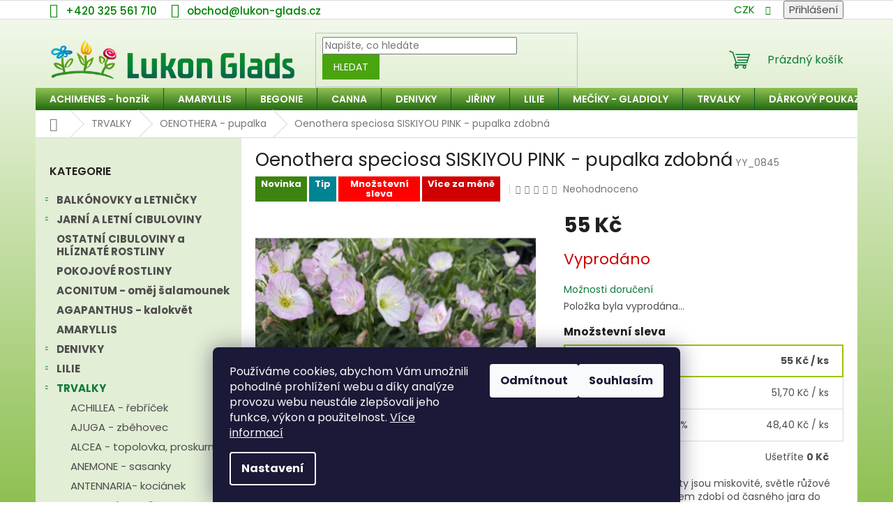

--- FILE ---
content_type: text/html; charset=utf-8
request_url: https://www.lukon-glads.cz/oenothera-speciosa-siskiyou/
body_size: 44379
content:
<!doctype html><html lang="cs" dir="ltr" class="header-background-light external-fonts-loaded"><head><meta charset="utf-8" /><meta name="viewport" content="width=device-width,initial-scale=1" /><title>Oenothera speciosa SISKIYOU PINK - pupalka zdobná - Lukon Glads s.r.o.</title><link rel="preconnect" href="https://cdn.myshoptet.com" /><link rel="dns-prefetch" href="https://cdn.myshoptet.com" /><link rel="preload" href="https://cdn.myshoptet.com/prj/dist/master/cms/libs/jquery/jquery-1.11.3.min.js" as="script" /><link href="https://cdn.myshoptet.com/prj/dist/master/cms/templates/frontend_templates/shared/css/font-face/poppins.css" rel="stylesheet"><link href="https://cdn.myshoptet.com/prj/dist/master/shop/dist/font-shoptet-11.css.62c94c7785ff2cea73b2.css" rel="stylesheet"><script>
dataLayer = [];
dataLayer.push({'shoptet' : {
    "pageId": 1509,
    "pageType": "productDetail",
    "currency": "CZK",
    "currencyInfo": {
        "decimalSeparator": ",",
        "exchangeRate": 1,
        "priceDecimalPlaces": 2,
        "symbol": "K\u010d",
        "symbolLeft": 0,
        "thousandSeparator": " "
    },
    "language": "cs",
    "projectId": 568164,
    "product": {
        "id": 24041,
        "guid": "fd308b82-19ba-11ee-9cb5-3e5eb9a3f9dd",
        "hasVariants": false,
        "codes": [
            {
                "code": "YY_0845"
            }
        ],
        "code": "YY_0845",
        "name": "Oenothera speciosa SISKIYOU PINK - pupalka zdobn\u00e1",
        "appendix": "",
        "weight": 0,
        "manufacturerGuid": "1EF5335077EE61569EDCDA0BA3DED3EE",
        "currentCategory": "TRVALKY - perennial, pereny | OENOTHERA - pupalka",
        "currentCategoryGuid": "d6313686-c00e-11ed-9cf4-ecf4bbd49285",
        "defaultCategory": "TRVALKY - perennial, pereny | OENOTHERA - pupalka",
        "defaultCategoryGuid": "d6313686-c00e-11ed-9cf4-ecf4bbd49285",
        "currency": "CZK",
        "priceWithVat": 55
    },
    "stocks": [
        {
            "id": "ext",
            "title": "Sklad",
            "isDeliveryPoint": 0,
            "visibleOnEshop": 1
        }
    ],
    "cartInfo": {
        "id": null,
        "freeShipping": false,
        "freeShippingFrom": null,
        "leftToFreeGift": {
            "formattedPrice": "0 K\u010d",
            "priceLeft": 0
        },
        "freeGift": false,
        "leftToFreeShipping": {
            "priceLeft": null,
            "dependOnRegion": null,
            "formattedPrice": null
        },
        "discountCoupon": [],
        "getNoBillingShippingPrice": {
            "withoutVat": 0,
            "vat": 0,
            "withVat": 0
        },
        "cartItems": [],
        "taxMode": "ORDINARY"
    },
    "cart": [],
    "customer": {
        "priceRatio": 1,
        "priceListId": 1,
        "groupId": null,
        "registered": false,
        "mainAccount": false
    }
}});
dataLayer.push({'cookie_consent' : {
    "marketing": "denied",
    "analytics": "denied"
}});
document.addEventListener('DOMContentLoaded', function() {
    shoptet.consent.onAccept(function(agreements) {
        if (agreements.length == 0) {
            return;
        }
        dataLayer.push({
            'cookie_consent' : {
                'marketing' : (agreements.includes(shoptet.config.cookiesConsentOptPersonalisation)
                    ? 'granted' : 'denied'),
                'analytics': (agreements.includes(shoptet.config.cookiesConsentOptAnalytics)
                    ? 'granted' : 'denied')
            },
            'event': 'cookie_consent'
        });
    });
});
</script>
<meta property="og:type" content="website"><meta property="og:site_name" content="lukon-glads.cz"><meta property="og:url" content="https://www.lukon-glads.cz/oenothera-speciosa-siskiyou/"><meta property="og:title" content="Oenothera speciosa SISKIYOU PINK - pupalka zdobná - Lukon Glads s.r.o."><meta name="author" content="Lukon Glads s.r.o."><meta name="web_author" content="Shoptet.cz"><meta name="dcterms.rightsHolder" content="www.lukon-glads.cz"><meta name="robots" content="index,follow"><meta property="og:image" content="https://cdn.myshoptet.com/usr/www.lukon-glads.cz/user/shop/big/24041-5_oenothera-speciosa-siskiyou-pink-pupalka-zdobna.jpg?68f00d18"><meta property="og:description" content='Oenothera speciosa SISKIYOU PINK - pupalka zdobná. - ,,pupalka zdobná", květy jsou miskovité, světle růžové se žlutým a bílým středem zdobí od časného jara do podzimu kopečky úzkých listů. Výška 25 cm, pěkně voní.'><meta name="description" content='Oenothera speciosa SISKIYOU PINK - pupalka zdobná. - ,,pupalka zdobná", květy jsou miskovité, světle růžové se žlutým a bílým středem zdobí od časného jara do podzimu kopečky úzkých listů. Výška 25 cm, pěkně voní.'><meta name="google-site-verification" content="iLWfXNjkAk7PHj24wxC7abxMHEGV0kzu51GZpXmrx9c"><meta property="product:price:amount" content="55"><meta property="product:price:currency" content="CZK"><style>:root {--color-primary: #107c3b;--color-primary-h: 144;--color-primary-s: 77%;--color-primary-l: 27%;--color-primary-hover: #8a0b34;--color-primary-hover-h: 341;--color-primary-hover-s: 85%;--color-primary-hover-l: 29%;--color-secondary: #9bc20e;--color-secondary-h: 73;--color-secondary-s: 87%;--color-secondary-l: 41%;--color-secondary-hover: #7e2fa1;--color-secondary-hover-h: 282;--color-secondary-hover-s: 55%;--color-secondary-hover-l: 41%;--color-tertiary: #49a40f;--color-tertiary-h: 97;--color-tertiary-s: 83%;--color-tertiary-l: 35%;--color-tertiary-hover: #49a40f;--color-tertiary-hover-h: 97;--color-tertiary-hover-s: 83%;--color-tertiary-hover-l: 35%;--color-header-background: #ffffff;--template-font: "Poppins";--template-headings-font: "Poppins";--header-background-url: url("[data-uri]");--cookies-notice-background: #1A1937;--cookies-notice-color: #F8FAFB;--cookies-notice-button-hover: #f5f5f5;--cookies-notice-link-hover: #27263f;--templates-update-management-preview-mode-content: "Náhled aktualizací šablony je aktivní pro váš prohlížeč."}</style>
    
    <link href="https://cdn.myshoptet.com/prj/dist/master/shop/dist/main-11.less.5a24dcbbdabfd189c152.css" rel="stylesheet" />
                <link href="https://cdn.myshoptet.com/prj/dist/master/shop/dist/mobile-header-v1-11.less.1ee105d41b5f713c21aa.css" rel="stylesheet" />
    
    <script>var shoptet = shoptet || {};</script>
    <script src="https://cdn.myshoptet.com/prj/dist/master/shop/dist/main-3g-header.js.05f199e7fd2450312de2.js"></script>
<!-- User include --><!-- api 473(125) html code header -->

                <style>
                    #order-billing-methods .radio-wrapper[data-guid="de230c5a-ff96-11ef-84b4-42b41d220151"]:not(.cgapplepay), #order-billing-methods .radio-wrapper[data-guid="de2eadd0-ff96-11ef-84b4-42b41d220151"]:not(.cggooglepay) {
                        display: none;
                    }
                </style>
                <script type="text/javascript">
                    document.addEventListener('DOMContentLoaded', function() {
                        if (getShoptetDataLayer('pageType') === 'billingAndShipping') {
                            
                try {
                    if (window.ApplePaySession && window.ApplePaySession.canMakePayments()) {
                        
                        if (document.querySelector('#order-billing-methods .radio-wrapper[data-guid="de230c5a-ff96-11ef-84b4-42b41d220151"]')) {
                            document.querySelector('#order-billing-methods .radio-wrapper[data-guid="de230c5a-ff96-11ef-84b4-42b41d220151"]').classList.add('cgapplepay');
                        }
                        
                    }
                } catch (err) {} 
            
                            
                const cgBaseCardPaymentMethod = {
                        type: 'CARD',
                        parameters: {
                            allowedAuthMethods: ["PAN_ONLY", "CRYPTOGRAM_3DS"],
                            allowedCardNetworks: [/*"AMEX", "DISCOVER", "INTERAC", "JCB",*/ "MASTERCARD", "VISA"]
                        }
                };
                
                function cgLoadScript(src, callback)
                {
                    var s,
                        r,
                        t;
                    r = false;
                    s = document.createElement('script');
                    s.type = 'text/javascript';
                    s.src = src;
                    s.onload = s.onreadystatechange = function() {
                        if ( !r && (!this.readyState || this.readyState == 'complete') )
                        {
                            r = true;
                            callback();
                        }
                    };
                    t = document.getElementsByTagName('script')[0];
                    t.parentNode.insertBefore(s, t);
                } 
                
                function cgGetGoogleIsReadyToPayRequest() {
                    return Object.assign(
                        {},
                        {
                            apiVersion: 2,
                            apiVersionMinor: 0
                        },
                        {
                            allowedPaymentMethods: [cgBaseCardPaymentMethod]
                        }
                    );
                }

                function onCgGooglePayLoaded() {
                    let paymentsClient = new google.payments.api.PaymentsClient({environment: 'PRODUCTION'});
                    paymentsClient.isReadyToPay(cgGetGoogleIsReadyToPayRequest()).then(function(response) {
                        if (response.result) {
                            
                        if (document.querySelector('#order-billing-methods .radio-wrapper[data-guid="de2eadd0-ff96-11ef-84b4-42b41d220151"]')) {
                            document.querySelector('#order-billing-methods .radio-wrapper[data-guid="de2eadd0-ff96-11ef-84b4-42b41d220151"]').classList.add('cggooglepay');
                        }
                        	 	 	 	 	 
                        }
                    })
                    .catch(function(err) {});
                }
                
                cgLoadScript('https://pay.google.com/gp/p/js/pay.js', onCgGooglePayLoaded);
            
                        }
                    });
                </script> 
                
<!-- service 659(306) html code header -->
<link rel="stylesheet" type="text/css" href="https://cdn.myshoptet.com/usr/fvstudio.myshoptet.com/user/documents/showmore/fv-studio-app-showmore.css?v=21.10.1">

<!-- service 1735(1316) html code header -->
<link rel="stylesheet" href="https://cdn.myshoptet.com/addons/dominikmartini/flag_sort/styles.header.min.css?345e7d3951aca4c6495d697ef89532fbfac00659">
<!-- service 421(75) html code header -->
<style>
body:not(.template-07):not(.template-09):not(.template-10):not(.template-11):not(.template-12):not(.template-13):not(.template-14) #return-to-top i::before {content: 'a';}
#return-to-top i:before {content: '\e911';}
#return-to-top {
z-index: 99999999;
    position: fixed;
    bottom: 45px;
    right: 20px;
background: rgba(0, 0, 0, 0.7);
    width: 50px;
    height: 50px;
    display: block;
    text-decoration: none;
    -webkit-border-radius: 35px;
    -moz-border-radius: 35px;
    border-radius: 35px;
    display: none;
    -webkit-transition: all 0.3s linear;
    -moz-transition: all 0.3s ease;
    -ms-transition: all 0.3s ease;
    -o-transition: all 0.3s ease;
    transition: all 0.3s ease;
}
#return-to-top i {color: #fff;margin: -10px 0 0 -10px;position: relative;left: 50%;top: 50%;font-size: 19px;-webkit-transition: all 0.3s ease;-moz-transition: all 0.3s ease;-ms-transition: all 0.3s ease;-o-transition: all 0.3s ease;transition: all 0.3s ease;height: 20px;width: 20px;text-align: center;display: block;font-style: normal;}
#return-to-top:hover {
    background: rgba(0, 0, 0, 0.9);
}
#return-to-top:hover i {
    color: #fff;
}
.icon-chevron-up::before {
font-weight: bold;
}
.ordering-process #return-to-top{display: none !important;}
</style>
<!-- service 2358(1865) html code header -->
<link rel="stylesheet" href="https://cdn.myshoptet.com/addons/Shubacek/search_add_product/styles.header.min.css?2b2eb904f35b93c17c15e7580c3d13c74c9aab6f">
<!-- service 1709(1293) html code header -->
<style>
.shkRecapImgExtension {
    float: left;
    width: 50px;
    margin-right: 6px;
    margin-bottom: 2px;
}
.shkRecapImgExtension:not(:nth-of-type(1)) {
  display: none;
}

@media only screen and (max-width: 1200px) and (min-width: 992px) {
    .shkRecapImgExtension {
        width: 38px;
    }
    .template-13 .shkRecapImgExtension {
        margin-right: 0;
        margin-bottom: 5px;
        width: 100%;
    }
}
@media only screen and (max-width: 360px) {
	.shkRecapImgExtension {
        width: 38px;
    }
}
.template-08 #checkout-recapitulation a,
.template-06 #checkout-recapitulation a {
	display: inline;
}
@media only screen and (max-width: 760px) and (min-width: 640px) {
	.template-08 .shkRecapImgExtension {
		margin-right: 0;
        margin-bottom: 5px;
        width: 100%;
	}
  .template-08 #checkout-recapitulation a {
  	display: inline-block;
  }
}

@media only screen and (max-width: 992px) and (min-width: 640px) {
    .template-05 .shkRecapImgExtension,
    .template-04 .shkRecapImgExtension {
        width: 38px;
    }
}
</style>
<!-- project html code header -->
<style>
__body {
  background-position: bottom center;
  background-size: auto 100%;
}

body {
		background: linear-gradient(rgb(245, 250, 240), #8fc053);
		background-repeat: no-repeat;
		background-attachment: fixed;
		background-size: 100% 100%;
}
		
#header {
		background-color: transparent;
}

.navigation-in {
		background-image: linear-gradient(#8fc053, #216a10);
}

.widget-parameter-wrapper {
		display: none;
}

.sidebar {
		background-color: #e3eed6;
}

.benefitBanner__content {
		color: #107c3b;
}

.top-navigation-bar {
		font-size: 15px;;
}

.top-navigation-contacts a>span {
		font-size: 15px;
    font-weight: 500;
}

.top-navigation-bar-menu li a, .top-navigation-bar-menu-helper li a {
		font-size: 15px;
}

.top-navigation-bar .container > div:last-child, .top-navigation-bar .container>div:first-child {
		flex-basis: 40%;
}

.top-navigation-contacts a>span {
		font-size: 15px;
}

.homepage-box {
		background-color: white;
}

.p {
		font-size: 14px;
}

.sidebar-inner > div h4 {
		font-size: 16px;
}

.narrow .banners-row .banner-wrapper+.banner-wrapper {
		margin-top: 12px;
}

.box-bg-variant .categories a {
		font-size: 15px;
}

.navigation-in ul li a b {
		font-weight: 600;
		font-size: 14px;
}

.categories .topic>a {
		font-weight: bold;
}

.contact-container_mm {
  	display: flex;
  	justify-content: space-between;
}

.column_mm {
  	flex-basis: 48%;
}

.partner-store_mm {
  	width: 100%;
}

.logo-img_mm {
    max-width: 50%;
}

#top-custom-bar_mm{
		background-image: linear-gradient(#216a10, #8fc053);
    color: white;
    text-align: center;
    padding: 8px;
    font-size: 14px;
    font-weight: bold;
    display: none;
}

.sexy-heading {
    font-size: 14px;
    font-weight: bold;
    color: #ff4081;
    text-decoration: underline;
    margin-bottom: 4px;
}

.footer-rows .site-name {
		max-width: 150px !important;
}

.narrow .banners-row {
		margin-right: 0px;
}

@media (max-width: 992px) {
		#navigation .menu-level-2 a {
		background-color: white !important;
	}
}

@media (max-width: 767px) {
		.navigation-in {
		background-image: none !important;
	}
}

.top-menu-trigger-visible .top-navigation-menu-trigger {
		display: none;
}

.top-navigation-bar-menu {
		display: none;
}

.top-navigation-contacts a>span {
		color: green;
}

.top-navigation-bar a, .top-navigation-bar .dropdown button {
		color: green;
}

.top-navigation-bar-menu-helper li a, .dropdown-menu li a {
		color: green;
}

/* Hide sidebar filtering options */
.type-category .filter-section-parametric-id-72, /* Balení */
.type-category #manufacturer-filter /* LukonGlads */
{
  display: none;
}

.custom-footer {
		padding-left: 20px;
    padding-right: 20px;
}

#footer .site-name {
		display: none;
}

#footer h4 {
		font-weight: 500;
}

#signature a {
		color: green;
}

.top-navigation-bar .container > div:last-child, .top-navigation-bar .container>div:first-child {
		flex-basis: 100%;
}

.custom-footer>div {
		width: 25%;
}

.subcategories.with-image li a {
		font-weight: 500;
    color: black;
}

.custom-footer>div.extended {
		width: 100%;
    padding-bottom: 30px;
    padding-left: 20%;
    padding-right: 20%;
}

@media (max-width: 1200px) {
	.custom-footer > div {
    		width: 33%;
  }
}

@media (max-width: 767px) {
  .navigation-in ul li.appended-category {
      background-color: #e3eed6;
  }

	.custom-footer > div {
      width: 100%;
  }

  .custom-footer > div.extended {
      padding-left: 10px;
      padding-right: 10px;
  }
}
</style>
<!-- /User include --><link rel="shortcut icon" href="/favicon.ico" type="image/x-icon" /><link rel="canonical" href="https://www.lukon-glads.cz/oenothera-speciosa-siskiyou/" />    <script>
        var _hwq = _hwq || [];
        _hwq.push(['setKey', 'A4D03863719C2745CA00709C6C78E630']);
        _hwq.push(['setTopPos', '200']);
        _hwq.push(['showWidget', '22']);
        (function() {
            var ho = document.createElement('script');
            ho.src = 'https://cz.im9.cz/direct/i/gjs.php?n=wdgt&sak=A4D03863719C2745CA00709C6C78E630';
            var s = document.getElementsByTagName('script')[0]; s.parentNode.insertBefore(ho, s);
        })();
    </script>
    <!-- Global site tag (gtag.js) - Google Analytics -->
    <script async src="https://www.googletagmanager.com/gtag/js?id=G-PLVWZ1GR8Y"></script>
    <script>
        
        window.dataLayer = window.dataLayer || [];
        function gtag(){dataLayer.push(arguments);}
        

                    console.debug('default consent data');

            gtag('consent', 'default', {"ad_storage":"denied","analytics_storage":"denied","ad_user_data":"denied","ad_personalization":"denied","wait_for_update":500});
            dataLayer.push({
                'event': 'default_consent'
            });
        
        gtag('js', new Date());

        
                gtag('config', 'G-PLVWZ1GR8Y', {"groups":"GA4","send_page_view":false,"content_group":"productDetail","currency":"CZK","page_language":"cs"});
        
                gtag('config', 'AW-870063270');
        
        
        
        
        
                    gtag('event', 'page_view', {"send_to":"GA4","page_language":"cs","content_group":"productDetail","currency":"CZK"});
        
                gtag('set', 'currency', 'CZK');

        gtag('event', 'view_item', {
            "send_to": "UA",
            "items": [
                {
                    "id": "YY_0845",
                    "name": "Oenothera speciosa SISKIYOU PINK - pupalka zdobn\u00e1",
                    "category": "TRVALKY - perennial, pereny \/ OENOTHERA - pupalka",
                                        "brand": "Lukon Glads",
                                                            "price": 49.11
                }
            ]
        });
        
        
        
        
        
                    gtag('event', 'view_item', {"send_to":"GA4","page_language":"cs","content_group":"productDetail","value":49.109999999999999,"currency":"CZK","items":[{"item_id":"YY_0845","item_name":"Oenothera speciosa SISKIYOU PINK - pupalka zdobn\u00e1","item_brand":"Lukon Glads","item_category":"TRVALKY - perennial, pereny","item_category2":"OENOTHERA - pupalka","price":49.109999999999999,"quantity":1,"index":0}]});
        
        
        
        
        
        
        
        document.addEventListener('DOMContentLoaded', function() {
            if (typeof shoptet.tracking !== 'undefined') {
                for (var id in shoptet.tracking.bannersList) {
                    gtag('event', 'view_promotion', {
                        "send_to": "UA",
                        "promotions": [
                            {
                                "id": shoptet.tracking.bannersList[id].id,
                                "name": shoptet.tracking.bannersList[id].name,
                                "position": shoptet.tracking.bannersList[id].position
                            }
                        ]
                    });
                }
            }

            shoptet.consent.onAccept(function(agreements) {
                if (agreements.length !== 0) {
                    console.debug('gtag consent accept');
                    var gtagConsentPayload =  {
                        'ad_storage': agreements.includes(shoptet.config.cookiesConsentOptPersonalisation)
                            ? 'granted' : 'denied',
                        'analytics_storage': agreements.includes(shoptet.config.cookiesConsentOptAnalytics)
                            ? 'granted' : 'denied',
                                                                                                'ad_user_data': agreements.includes(shoptet.config.cookiesConsentOptPersonalisation)
                            ? 'granted' : 'denied',
                        'ad_personalization': agreements.includes(shoptet.config.cookiesConsentOptPersonalisation)
                            ? 'granted' : 'denied',
                        };
                    console.debug('update consent data', gtagConsentPayload);
                    gtag('consent', 'update', gtagConsentPayload);
                    dataLayer.push(
                        { 'event': 'update_consent' }
                    );
                }
            });
        });
    </script>
<script>
    (function(t, r, a, c, k, i, n, g) { t['ROIDataObject'] = k;
    t[k]=t[k]||function(){ (t[k].q=t[k].q||[]).push(arguments) },t[k].c=i;n=r.createElement(a),
    g=r.getElementsByTagName(a)[0];n.async=1;n.src=c;g.parentNode.insertBefore(n,g)
    })(window, document, 'script', '//www.heureka.cz/ocm/sdk.js?source=shoptet&version=2&page=product_detail', 'heureka', 'cz');

    heureka('set_user_consent', 0);
</script>
</head><body class="desktop id-1509 in-oenothera-pupalka template-11 type-product type-detail multiple-columns-body columns-mobile-2 columns-3 ums_forms_redesign--off ums_a11y_category_page--on ums_discussion_rating_forms--off ums_flags_display_unification--on ums_a11y_login--on mobile-header-version-1"><noscript>
    <style>
        #header {
            padding-top: 0;
            position: relative !important;
            top: 0;
        }
        .header-navigation {
            position: relative !important;
        }
        .overall-wrapper {
            margin: 0 !important;
        }
        body:not(.ready) {
            visibility: visible !important;
        }
    </style>
    <div class="no-javascript">
        <div class="no-javascript__title">Musíte změnit nastavení vašeho prohlížeče</div>
        <div class="no-javascript__text">Podívejte se na: <a href="https://www.google.com/support/bin/answer.py?answer=23852">Jak povolit JavaScript ve vašem prohlížeči</a>.</div>
        <div class="no-javascript__text">Pokud používáte software na blokování reklam, může být nutné povolit JavaScript z této stránky.</div>
        <div class="no-javascript__text">Děkujeme.</div>
    </div>
</noscript>

        <div id="fb-root"></div>
        <script>
            window.fbAsyncInit = function() {
                FB.init({
//                    appId            : 'your-app-id',
                    autoLogAppEvents : true,
                    xfbml            : true,
                    version          : 'v19.0'
                });
            };
        </script>
        <script async defer crossorigin="anonymous" src="https://connect.facebook.net/cs_CZ/sdk.js"></script>    <div class="siteCookies siteCookies--bottom siteCookies--dark js-siteCookies" role="dialog" data-testid="cookiesPopup" data-nosnippet>
        <div class="siteCookies__form">
            <div class="siteCookies__content">
                <div class="siteCookies__text">
                    Používáme cookies, abychom Vám umožnili pohodlné prohlížení webu a díky analýze provozu webu neustále zlepšovali jeho funkce, výkon a použitelnost. <a href="/podminky-ochrany-osobnich-udaju/" target="_blank" rel="noopener noreferrer">Více informací</a>
                </div>
                <p class="siteCookies__links">
                    <button class="siteCookies__link js-cookies-settings" aria-label="Nastavení cookies" data-testid="cookiesSettings">Nastavení</button>
                </p>
            </div>
            <div class="siteCookies__buttonWrap">
                                    <button class="siteCookies__button js-cookiesConsentSubmit" value="reject" aria-label="Odmítnout cookies" data-testid="buttonCookiesReject">Odmítnout</button>
                                <button class="siteCookies__button js-cookiesConsentSubmit" value="all" aria-label="Přijmout cookies" data-testid="buttonCookiesAccept">Souhlasím</button>
            </div>
        </div>
        <script>
            document.addEventListener("DOMContentLoaded", () => {
                const siteCookies = document.querySelector('.js-siteCookies');
                document.addEventListener("scroll", shoptet.common.throttle(() => {
                    const st = document.documentElement.scrollTop;
                    if (st > 1) {
                        siteCookies.classList.add('siteCookies--scrolled');
                    } else {
                        siteCookies.classList.remove('siteCookies--scrolled');
                    }
                }, 100));
            });
        </script>
    </div>
<a href="#content" class="skip-link sr-only">Přejít na obsah</a><div class="overall-wrapper"><div class="user-action"><div class="container">
    <div class="user-action-in">
                    <div id="login" class="user-action-login popup-widget login-widget" role="dialog" aria-labelledby="loginHeading">
        <div class="popup-widget-inner">
                            <h2 id="loginHeading">Přihlášení k vašemu účtu</h2><div id="customerLogin"><form action="/action/Customer/Login/" method="post" id="formLoginIncluded" class="csrf-enabled formLogin" data-testid="formLogin"><input type="hidden" name="referer" value="" /><div class="form-group"><div class="input-wrapper email js-validated-element-wrapper no-label"><input type="email" name="email" class="form-control" autofocus placeholder="E-mailová adresa (např. jan@novak.cz)" data-testid="inputEmail" autocomplete="email" required /></div></div><div class="form-group"><div class="input-wrapper password js-validated-element-wrapper no-label"><input type="password" name="password" class="form-control" placeholder="Heslo" data-testid="inputPassword" autocomplete="current-password" required /><span class="no-display">Nemůžete vyplnit toto pole</span><input type="text" name="surname" value="" class="no-display" /></div></div><div class="form-group"><div class="login-wrapper"><button type="submit" class="btn btn-secondary btn-text btn-login" data-testid="buttonSubmit">Přihlásit se</button><div class="password-helper"><a href="/registrace/" data-testid="signup" rel="nofollow">Nová registrace</a><a href="/klient/zapomenute-heslo/" rel="nofollow">Zapomenuté heslo</a></div></div></div></form>
</div>                    </div>
    </div>

                            <div id="cart-widget" class="user-action-cart popup-widget cart-widget loader-wrapper" data-testid="popupCartWidget" role="dialog" aria-hidden="true">
    <div class="popup-widget-inner cart-widget-inner place-cart-here">
        <div class="loader-overlay">
            <div class="loader"></div>
        </div>
    </div>

    <div class="cart-widget-button">
        <a href="/kosik/" class="btn btn-conversion" id="continue-order-button" rel="nofollow" data-testid="buttonNextStep">Pokračovat do košíku</a>
    </div>
</div>
            </div>
</div>
</div><div class="top-navigation-bar" data-testid="topNavigationBar">

    <div class="container">

        <div class="top-navigation-contacts">
            <strong>Zákaznická podpora:</strong><a href="tel:+420325561710" class="project-phone" aria-label="Zavolat na +420325561710" data-testid="contactboxPhone"><span>+420 325 561 710</span></a><a href="mailto:obchod@lukon-glads.cz" class="project-email" data-testid="contactboxEmail"><span>obchod@lukon-glads.cz</span></a>        </div>

                            <div class="top-navigation-menu">
                <div class="top-navigation-menu-trigger"></div>
                <ul class="top-navigation-bar-menu">
                                            <li class="top-navigation-menu-item-1637">
                            <a href="/doprava-a-platba/" target="blank">Doprava a platba</a>
                        </li>
                                            <li class="top-navigation-menu-item-1625">
                            <a href="/ukzuz/">Informace ÚKZÚZ</a>
                        </li>
                                            <li class="top-navigation-menu-item-1649">
                            <a href="/terminy-vystav/" target="blank">Termíny výstav</a>
                        </li>
                                            <li class="top-navigation-menu-item-39">
                            <a href="/obchodni-podminky/" target="blank">Obchodní podmínky</a>
                        </li>
                                            <li class="top-navigation-menu-item-691">
                            <a href="/podminky-ochrany-osobnich-udaju/">GDPR</a>
                        </li>
                                            <li class="top-navigation-menu-item-1631">
                            <a href="/reklamace/">Reklamace</a>
                        </li>
                                    </ul>
                <ul class="top-navigation-bar-menu-helper"></ul>
            </div>
        
        <div class="top-navigation-tools">
            <div class="responsive-tools">
                <a href="#" class="toggle-window" data-target="search" aria-label="Hledat" data-testid="linkSearchIcon"></a>
                                                            <a href="#" class="toggle-window" data-target="login"></a>
                                                    <a href="#" class="toggle-window" data-target="navigation" aria-label="Menu" data-testid="hamburgerMenu"></a>
            </div>
                <div class="dropdown">
        <span>Ceny v:</span>
        <button id="topNavigationDropdown" type="button" data-toggle="dropdown" aria-haspopup="true" aria-expanded="false">
            CZK
            <span class="caret"></span>
        </button>
        <ul class="dropdown-menu" aria-labelledby="topNavigationDropdown"><li><a href="/action/Currency/changeCurrency/?currencyCode=CZK" rel="nofollow">CZK</a></li><li><a href="/action/Currency/changeCurrency/?currencyCode=EUR" rel="nofollow">EUR</a></li></ul>
    </div>
            <button class="top-nav-button top-nav-button-login toggle-window" type="button" data-target="login" aria-haspopup="dialog" aria-controls="login" aria-expanded="false" data-testid="signin"><span>Přihlášení</span></button>        </div>

    </div>

</div>
<header id="header"><div class="container navigation-wrapper">
    <div class="header-top">
        <div class="site-name-wrapper">
            <div class="site-name"><a href="/" data-testid="linkWebsiteLogo"><img src="https://cdn.myshoptet.com/usr/www.lukon-glads.cz/user/logos/1logo-transparent.png" alt="Lukon Glads s.r.o." fetchpriority="low" /></a></div>        </div>
        <div class="search" itemscope itemtype="https://schema.org/WebSite">
            <meta itemprop="headline" content="OENOTHERA - pupalka"/><meta itemprop="url" content="https://www.lukon-glads.cz"/><meta itemprop="text" content="Oenothera speciosa SISKIYOU PINK - pupalka zdobná. - ,,pupalka zdobná&amp;quot;, květy jsou miskovité, světle růžové se žlutým a bílým středem zdobí od časného jara do podzimu kopečky úzkých listů. Výška 25 cm, pěkně voní."/>            <form action="/action/ProductSearch/prepareString/" method="post"
    id="formSearchForm" class="search-form compact-form js-search-main"
    itemprop="potentialAction" itemscope itemtype="https://schema.org/SearchAction" data-testid="searchForm">
    <fieldset>
        <meta itemprop="target"
            content="https://www.lukon-glads.cz/vyhledavani/?string={string}"/>
        <input type="hidden" name="language" value="cs"/>
        
            
<input
    type="search"
    name="string"
        class="query-input form-control search-input js-search-input"
    placeholder="Napište, co hledáte"
    autocomplete="off"
    required
    itemprop="query-input"
    aria-label="Vyhledávání"
    data-testid="searchInput"
>
            <button type="submit" class="btn btn-default" data-testid="searchBtn">Hledat</button>
        
    </fieldset>
</form>
        </div>
        <div class="navigation-buttons">
                
    <a href="/kosik/" class="btn btn-icon toggle-window cart-count" data-target="cart" data-hover="true" data-redirect="true" data-testid="headerCart" rel="nofollow" aria-haspopup="dialog" aria-expanded="false" aria-controls="cart-widget">
        
                <span class="sr-only">Nákupní košík</span>
        
            <span class="cart-price visible-lg-inline-block" data-testid="headerCartPrice">
                                    Prázdný košík                            </span>
        
    
            </a>
        </div>
    </div>
    <nav id="navigation" aria-label="Hlavní menu" data-collapsible="true"><div class="navigation-in menu"><ul class="menu-level-1" role="menubar" data-testid="headerMenuItems"><li class="menu-item-1317" role="none"><a href="/achimenes-honzik--krivutka--boulon/" data-testid="headerMenuItem" role="menuitem" aria-expanded="false"><b>ACHIMENES - honzík</b></a></li>
<li class="menu-item-717" role="none"><a href="/amaryllis-hvezdnik/" data-testid="headerMenuItem" role="menuitem" aria-expanded="false"><b>AMARYLLIS</b></a></li>
<li class="menu-item-1326 ext" role="none"><a href="/begonie-kysaly/" data-testid="headerMenuItem" role="menuitem" aria-haspopup="true" aria-expanded="false"><b>BEGONIE</b><span class="submenu-arrow"></span></a><ul class="menu-level-2" aria-label="BEGONIE" tabindex="-1" role="menu"><li class="menu-item-1566" role="none"><a href="/kaskadovite-begonie/" class="menu-image" data-testid="headerMenuItem" tabindex="-1" aria-hidden="true"><img src="data:image/svg+xml,%3Csvg%20width%3D%22140%22%20height%3D%22100%22%20xmlns%3D%22http%3A%2F%2Fwww.w3.org%2F2000%2Fsvg%22%3E%3C%2Fsvg%3E" alt="" aria-hidden="true" width="140" height="100"  data-src="https://cdn.myshoptet.com/usr/www.lukon-glads.cz/user/categories/thumb/begonie_cascad.jpg" fetchpriority="low" /></a><div><a href="/kaskadovite-begonie/" data-testid="headerMenuItem" role="menuitem"><span>Kaskádovité begónie</span></a>
                        </div></li><li class="menu-item-1569" role="none"><a href="/velkokvete-begonie/" class="menu-image" data-testid="headerMenuItem" tabindex="-1" aria-hidden="true"><img src="data:image/svg+xml,%3Csvg%20width%3D%22140%22%20height%3D%22100%22%20xmlns%3D%22http%3A%2F%2Fwww.w3.org%2F2000%2Fsvg%22%3E%3C%2Fsvg%3E" alt="" aria-hidden="true" width="140" height="100"  data-src="https://cdn.myshoptet.com/usr/www.lukon-glads.cz/user/categories/thumb/begonie_double.jpg" fetchpriority="low" /></a><div><a href="/velkokvete-begonie/" data-testid="headerMenuItem" role="menuitem"><span>Velkokvěté begónie</span></a>
                        </div></li><li class="menu-item-1572" role="none"><a href="/previsle--prepadave-begonie/" class="menu-image" data-testid="headerMenuItem" tabindex="-1" aria-hidden="true"><img src="data:image/svg+xml,%3Csvg%20width%3D%22140%22%20height%3D%22100%22%20xmlns%3D%22http%3A%2F%2Fwww.w3.org%2F2000%2Fsvg%22%3E%3C%2Fsvg%3E" alt="" aria-hidden="true" width="140" height="100"  data-src="https://cdn.myshoptet.com/usr/www.lukon-glads.cz/user/categories/thumb/begonie_pendula_mix.jpeg" fetchpriority="low" /></a><div><a href="/previsle--prepadave-begonie/" data-testid="headerMenuItem" role="menuitem"><span>Převislé, přepadavé begónie</span></a>
                        </div></li><li class="menu-item-1335" role="none"><a href="/begonie-ve-smesi-barev/" class="menu-image" data-testid="headerMenuItem" tabindex="-1" aria-hidden="true"><img src="data:image/svg+xml,%3Csvg%20width%3D%22140%22%20height%3D%22100%22%20xmlns%3D%22http%3A%2F%2Fwww.w3.org%2F2000%2Fsvg%22%3E%3C%2Fsvg%3E" alt="" aria-hidden="true" width="140" height="100"  data-src="https://cdn.myshoptet.com/usr/www.lukon-glads.cz/user/categories/thumb/begonie_tuberhybrida.jpg" fetchpriority="low" /></a><div><a href="/begonie-ve-smesi-barev/" data-testid="headerMenuItem" role="menuitem"><span>BEGONIE ve směsi barev</span></a>
                        </div></li><li class="menu-item-1329" role="none"><a href="/begonie-podle-druhu/" class="menu-image" data-testid="headerMenuItem" tabindex="-1" aria-hidden="true"><img src="data:image/svg+xml,%3Csvg%20width%3D%22140%22%20height%3D%22100%22%20xmlns%3D%22http%3A%2F%2Fwww.w3.org%2F2000%2Fsvg%22%3E%3C%2Fsvg%3E" alt="" aria-hidden="true" width="140" height="100"  data-src="https://cdn.myshoptet.com/usr/www.lukon-glads.cz/user/categories/thumb/begonie_bouton_de_rose.jpeg" fetchpriority="low" /></a><div><a href="/begonie-podle-druhu/" data-testid="headerMenuItem" role="menuitem"><span>BEGONIE podle druhů</span></a>
                        </div></li></ul></li>
<li class="menu-item-1344 ext" role="none"><a href="/canna-dosna--kana/" data-testid="headerMenuItem" role="menuitem" aria-haspopup="true" aria-expanded="false"><b>CANNA</b><span class="submenu-arrow"></span></a><ul class="menu-level-2" aria-label="CANNA" tabindex="-1" role="menu"><li class="menu-item-1353" role="none"><a href="/canny-nizsi--mene-vzrustne-odrudy/" class="menu-image" data-testid="headerMenuItem" tabindex="-1" aria-hidden="true"><img src="data:image/svg+xml,%3Csvg%20width%3D%22140%22%20height%3D%22100%22%20xmlns%3D%22http%3A%2F%2Fwww.w3.org%2F2000%2Fsvg%22%3E%3C%2Fsvg%3E" alt="" aria-hidden="true" width="140" height="100"  data-src="https://cdn.myshoptet.com/usr/www.lukon-glads.cz/user/categories/thumb/canna_sol_happy_isabel.jpg" fetchpriority="low" /></a><div><a href="/canny-nizsi--mene-vzrustne-odrudy/" data-testid="headerMenuItem" role="menuitem"><span>Nižší, méně vzrůstné odrůdy</span></a>
                        </div></li><li class="menu-item-1356" role="none"><a href="/canny-vyssi--velkokvete-odrudy/" class="menu-image" data-testid="headerMenuItem" tabindex="-1" aria-hidden="true"><img src="data:image/svg+xml,%3Csvg%20width%3D%22140%22%20height%3D%22100%22%20xmlns%3D%22http%3A%2F%2Fwww.w3.org%2F2000%2Fsvg%22%3E%3C%2Fsvg%3E" alt="" aria-hidden="true" width="140" height="100"  data-src="https://cdn.myshoptet.com/usr/www.lukon-glads.cz/user/categories/thumb/canna_durban_1.jpg" fetchpriority="low" /></a><div><a href="/canny-vyssi--velkokvete-odrudy/" data-testid="headerMenuItem" role="menuitem"><span>Vyšší, velkokvěté odrůdy</span></a>
                        </div></li><li class="menu-item-1350" role="none"><a href="/canny-mix/" class="menu-image" data-testid="headerMenuItem" tabindex="-1" aria-hidden="true"><img src="data:image/svg+xml,%3Csvg%20width%3D%22140%22%20height%3D%22100%22%20xmlns%3D%22http%3A%2F%2Fwww.w3.org%2F2000%2Fsvg%22%3E%3C%2Fsvg%3E" alt="" aria-hidden="true" width="140" height="100"  data-src="https://cdn.myshoptet.com/usr/www.lukon-glads.cz/user/categories/thumb/canna_mix_ni__zke__.jpeg" fetchpriority="low" /></a><div><a href="/canny-mix/" data-testid="headerMenuItem" role="menuitem"><span>Mix</span></a>
                        </div></li></ul></li>
<li class="menu-item-765 ext" role="none"><a href="/denivky-hemerocallis/" data-testid="headerMenuItem" role="menuitem" aria-haspopup="true" aria-expanded="false"><b>DENIVKY</b><span class="submenu-arrow"></span></a><ul class="menu-level-2" aria-label="DENIVKY" tabindex="-1" role="menu"><li class="menu-item-1745" role="none"><a href="/velkokvete-denivky/" class="menu-image" data-testid="headerMenuItem" tabindex="-1" aria-hidden="true"><img src="data:image/svg+xml,%3Csvg%20width%3D%22140%22%20height%3D%22100%22%20xmlns%3D%22http%3A%2F%2Fwww.w3.org%2F2000%2Fsvg%22%3E%3C%2Fsvg%3E" alt="" aria-hidden="true" width="140" height="100"  data-src="https://cdn.myshoptet.com/usr/www.lukon-glads.cz/user/categories/thumb/podkategorie_cervena_kvetina-11.jpg" fetchpriority="low" /></a><div><a href="/velkokvete-denivky/" data-testid="headerMenuItem" role="menuitem"><span>VELKOKVĚTÉ DENIVKY</span></a>
                        </div></li><li class="menu-item-1748" role="none"><a href="/pavoukovite-denivky/" class="menu-image" data-testid="headerMenuItem" tabindex="-1" aria-hidden="true"><img src="data:image/svg+xml,%3Csvg%20width%3D%22140%22%20height%3D%22100%22%20xmlns%3D%22http%3A%2F%2Fwww.w3.org%2F2000%2Fsvg%22%3E%3C%2Fsvg%3E" alt="" aria-hidden="true" width="140" height="100"  data-src="https://cdn.myshoptet.com/usr/www.lukon-glads.cz/user/categories/thumb/podkategorie_modra_kvetina-10.jpg" fetchpriority="low" /></a><div><a href="/pavoukovite-denivky/" data-testid="headerMenuItem" role="menuitem"><span>PAVOUKOVITÉ DENIVKY</span></a>
                        </div></li><li class="menu-item-1742" role="none"><a href="/plnokvete-denivky/" class="menu-image" data-testid="headerMenuItem" tabindex="-1" aria-hidden="true"><img src="data:image/svg+xml,%3Csvg%20width%3D%22140%22%20height%3D%22100%22%20xmlns%3D%22http%3A%2F%2Fwww.w3.org%2F2000%2Fsvg%22%3E%3C%2Fsvg%3E" alt="" aria-hidden="true" width="140" height="100"  data-src="https://cdn.myshoptet.com/usr/www.lukon-glads.cz/user/categories/thumb/podkategorie_zluta_kvetina-8.jpg" fetchpriority="low" /></a><div><a href="/plnokvete-denivky/" data-testid="headerMenuItem" role="menuitem"><span>PLNOKVĚTÉ DENIVKY</span></a>
                        </div></li><li class="menu-item-1751" role="none"><a href="/nizke--miniaturni--hrnkove-denivky/" class="menu-image" data-testid="headerMenuItem" tabindex="-1" aria-hidden="true"><img src="data:image/svg+xml,%3Csvg%20width%3D%22140%22%20height%3D%22100%22%20xmlns%3D%22http%3A%2F%2Fwww.w3.org%2F2000%2Fsvg%22%3E%3C%2Fsvg%3E" alt="" aria-hidden="true" width="140" height="100"  data-src="https://cdn.myshoptet.com/usr/www.lukon-glads.cz/user/categories/thumb/podkategorie_cervena_kvetina-12.jpg" fetchpriority="low" /></a><div><a href="/nizke--miniaturni--hrnkove-denivky/" data-testid="headerMenuItem" role="menuitem"><span>NÍZKÉ, MINIATURNÍ, HRNKOVÉ DENIVKY</span></a>
                        </div></li><li class="menu-item-1754" role="none"><a href="/denivky-kolekce-2/" class="menu-image" data-testid="headerMenuItem" tabindex="-1" aria-hidden="true"><img src="data:image/svg+xml,%3Csvg%20width%3D%22140%22%20height%3D%22100%22%20xmlns%3D%22http%3A%2F%2Fwww.w3.org%2F2000%2Fsvg%22%3E%3C%2Fsvg%3E" alt="" aria-hidden="true" width="140" height="100"  data-src="https://cdn.myshoptet.com/usr/www.lukon-glads.cz/user/categories/thumb/podkategorie_modra_kvetina-11.jpg" fetchpriority="low" /></a><div><a href="/denivky-kolekce-2/" data-testid="headerMenuItem" role="menuitem"><span>Denivky - kolekce</span></a>
                        </div></li></ul></li>
<li class="menu-item-1401 ext" role="none"><a href="/jiriny-dahlia/" data-testid="headerMenuItem" role="menuitem" aria-haspopup="true" aria-expanded="false"><b>JIŘINY</b><span class="submenu-arrow"></span></a><ul class="menu-level-2" aria-label="JIŘINY" tabindex="-1" role="menu"><li class="menu-item-1404" role="none"><a href="/anemonkovite/" class="menu-image" data-testid="headerMenuItem" tabindex="-1" aria-hidden="true"><img src="data:image/svg+xml,%3Csvg%20width%3D%22140%22%20height%3D%22100%22%20xmlns%3D%22http%3A%2F%2Fwww.w3.org%2F2000%2Fsvg%22%3E%3C%2Fsvg%3E" alt="" aria-hidden="true" width="140" height="100"  data-src="https://cdn.myshoptet.com/usr/www.lukon-glads.cz/user/categories/thumb/podkategorie_cervena_kvetina-13.jpg" fetchpriority="low" /></a><div><a href="/anemonkovite/" data-testid="headerMenuItem" role="menuitem"><span>ANEMONKOVITÉ</span></a>
                        </div></li><li class="menu-item-1407" role="none"><a href="/dekoracni/" class="menu-image" data-testid="headerMenuItem" tabindex="-1" aria-hidden="true"><img src="data:image/svg+xml,%3Csvg%20width%3D%22140%22%20height%3D%22100%22%20xmlns%3D%22http%3A%2F%2Fwww.w3.org%2F2000%2Fsvg%22%3E%3C%2Fsvg%3E" alt="" aria-hidden="true" width="140" height="100"  data-src="https://cdn.myshoptet.com/usr/www.lukon-glads.cz/user/categories/thumb/podkategorie_modra_kvetina-12.jpg" fetchpriority="low" /></a><div><a href="/dekoracni/" data-testid="headerMenuItem" role="menuitem"><span>DEKORAČNÍ</span></a>
                        </div></li><li class="menu-item-1419" role="none"><a href="/fubuki/" class="menu-image" data-testid="headerMenuItem" tabindex="-1" aria-hidden="true"><img src="data:image/svg+xml,%3Csvg%20width%3D%22140%22%20height%3D%22100%22%20xmlns%3D%22http%3A%2F%2Fwww.w3.org%2F2000%2Fsvg%22%3E%3C%2Fsvg%3E" alt="" aria-hidden="true" width="140" height="100"  data-src="https://cdn.myshoptet.com/usr/www.lukon-glads.cz/user/categories/thumb/podkategorie_zluta_kvetina-9.jpg" fetchpriority="low" /></a><div><a href="/fubuki/" data-testid="headerMenuItem" role="menuitem"><span>FUBUKI</span></a>
                        </div></li><li class="menu-item-1428" role="none"><a href="/gallery/" class="menu-image" data-testid="headerMenuItem" tabindex="-1" aria-hidden="true"><img src="data:image/svg+xml,%3Csvg%20width%3D%22140%22%20height%3D%22100%22%20xmlns%3D%22http%3A%2F%2Fwww.w3.org%2F2000%2Fsvg%22%3E%3C%2Fsvg%3E" alt="" aria-hidden="true" width="140" height="100"  data-src="https://cdn.myshoptet.com/usr/www.lukon-glads.cz/user/categories/thumb/podkategorie_cervena_kvetina-14.jpg" fetchpriority="low" /></a><div><a href="/gallery/" data-testid="headerMenuItem" role="menuitem"><span>GALLERY</span></a>
                        </div></li><li class="menu-item-1872" role="none"><a href="/jirinky-happy-days/" class="menu-image" data-testid="headerMenuItem" tabindex="-1" aria-hidden="true"><img src="data:image/svg+xml,%3Csvg%20width%3D%22140%22%20height%3D%22100%22%20xmlns%3D%22http%3A%2F%2Fwww.w3.org%2F2000%2Fsvg%22%3E%3C%2Fsvg%3E" alt="" aria-hidden="true" width="140" height="100"  data-src="https://cdn.myshoptet.com/usr/www.lukon-glads.cz/user/categories/thumb/podkategorie_modra_kvetina-13.jpg" fetchpriority="low" /></a><div><a href="/jirinky-happy-days/" data-testid="headerMenuItem" role="menuitem"><span>HAPPY DAYS</span></a>
                        </div></li><li class="menu-item-1769" role="none"><a href="/jednoduse-kvetouci/" class="menu-image" data-testid="headerMenuItem" tabindex="-1" aria-hidden="true"><img src="data:image/svg+xml,%3Csvg%20width%3D%22140%22%20height%3D%22100%22%20xmlns%3D%22http%3A%2F%2Fwww.w3.org%2F2000%2Fsvg%22%3E%3C%2Fsvg%3E" alt="" aria-hidden="true" width="140" height="100"  data-src="https://cdn.myshoptet.com/usr/www.lukon-glads.cz/user/categories/thumb/podkategorie_zluta_kvetina-10.jpg" fetchpriority="low" /></a><div><a href="/jednoduse-kvetouci/" data-testid="headerMenuItem" role="menuitem"><span>JEDNODUŠE KVETOUCÍ</span></a>
                        </div></li><li class="menu-item-1422" role="none"><a href="/kaktusovite/" class="menu-image" data-testid="headerMenuItem" tabindex="-1" aria-hidden="true"><img src="data:image/svg+xml,%3Csvg%20width%3D%22140%22%20height%3D%22100%22%20xmlns%3D%22http%3A%2F%2Fwww.w3.org%2F2000%2Fsvg%22%3E%3C%2Fsvg%3E" alt="" aria-hidden="true" width="140" height="100"  data-src="https://cdn.myshoptet.com/usr/www.lukon-glads.cz/user/categories/thumb/podkategorie_cervena_kvetina-15.jpg" fetchpriority="low" /></a><div><a href="/kaktusovite/" data-testid="headerMenuItem" role="menuitem"><span>KAKTUSOVITÉ</span></a>
                        </div></li><li class="menu-item-1440" role="none"><a href="/kulovite/" class="menu-image" data-testid="headerMenuItem" tabindex="-1" aria-hidden="true"><img src="data:image/svg+xml,%3Csvg%20width%3D%22140%22%20height%3D%22100%22%20xmlns%3D%22http%3A%2F%2Fwww.w3.org%2F2000%2Fsvg%22%3E%3C%2Fsvg%3E" alt="" aria-hidden="true" width="140" height="100"  data-src="https://cdn.myshoptet.com/usr/www.lukon-glads.cz/user/categories/thumb/podkategorie_modra_kvetina-14.jpg" fetchpriority="low" /></a><div><a href="/kulovite/" data-testid="headerMenuItem" role="menuitem"><span>KULOVITÉ</span></a>
                        </div></li><li class="menu-item-1449" role="none"><a href="/miniminonkove/" class="menu-image" data-testid="headerMenuItem" tabindex="-1" aria-hidden="true"><img src="data:image/svg+xml,%3Csvg%20width%3D%22140%22%20height%3D%22100%22%20xmlns%3D%22http%3A%2F%2Fwww.w3.org%2F2000%2Fsvg%22%3E%3C%2Fsvg%3E" alt="" aria-hidden="true" width="140" height="100"  data-src="https://cdn.myshoptet.com/usr/www.lukon-glads.cz/user/categories/thumb/podkategorie_zluta_kvetina-12.jpg" fetchpriority="low" /></a><div><a href="/miniminonkove/" data-testid="headerMenuItem" role="menuitem"><span>MINIMIŇONKOVÉ</span></a>
                        </div></li><li class="menu-item-1416" role="none"><a href="/parkove/" class="menu-image" data-testid="headerMenuItem" tabindex="-1" aria-hidden="true"><img src="data:image/svg+xml,%3Csvg%20width%3D%22140%22%20height%3D%22100%22%20xmlns%3D%22http%3A%2F%2Fwww.w3.org%2F2000%2Fsvg%22%3E%3C%2Fsvg%3E" alt="" aria-hidden="true" width="140" height="100"  data-src="https://cdn.myshoptet.com/usr/www.lukon-glads.cz/user/categories/thumb/podkategorie_cervena_kvetina-16.jpg" fetchpriority="low" /></a><div><a href="/parkove/" data-testid="headerMenuItem" role="menuitem"><span>PARKOVÉ</span></a>
                        </div></li><li class="menu-item-1434" role="none"><a href="/pavoukovite/" class="menu-image" data-testid="headerMenuItem" tabindex="-1" aria-hidden="true"><img src="data:image/svg+xml,%3Csvg%20width%3D%22140%22%20height%3D%22100%22%20xmlns%3D%22http%3A%2F%2Fwww.w3.org%2F2000%2Fsvg%22%3E%3C%2Fsvg%3E" alt="" aria-hidden="true" width="140" height="100"  data-src="https://cdn.myshoptet.com/usr/www.lukon-glads.cz/user/categories/thumb/podkategorie_modra_kvetina-15.jpg" fetchpriority="low" /></a><div><a href="/pavoukovite/" data-testid="headerMenuItem" role="menuitem"><span>PAVOUKOVITÉ</span></a>
                        </div></li><li class="menu-item-1443" role="none"><a href="/pomponkovite/" class="menu-image" data-testid="headerMenuItem" tabindex="-1" aria-hidden="true"><img src="data:image/svg+xml,%3Csvg%20width%3D%22140%22%20height%3D%22100%22%20xmlns%3D%22http%3A%2F%2Fwww.w3.org%2F2000%2Fsvg%22%3E%3C%2Fsvg%3E" alt="" aria-hidden="true" width="140" height="100"  data-src="https://cdn.myshoptet.com/usr/www.lukon-glads.cz/user/categories/thumb/podkategorie_zluta_kvetina-11.jpg" fetchpriority="low" /></a><div><a href="/pomponkovite/" data-testid="headerMenuItem" role="menuitem"><span>POMPONKOVITÉ</span></a>
                        </div></li><li class="menu-item-1410" role="none"><a href="/trepenite-2/" class="menu-image" data-testid="headerMenuItem" tabindex="-1" aria-hidden="true"><img src="data:image/svg+xml,%3Csvg%20width%3D%22140%22%20height%3D%22100%22%20xmlns%3D%22http%3A%2F%2Fwww.w3.org%2F2000%2Fsvg%22%3E%3C%2Fsvg%3E" alt="" aria-hidden="true" width="140" height="100"  data-src="https://cdn.myshoptet.com/usr/www.lukon-glads.cz/user/categories/thumb/podkategorie_cervena_kvetina-17.jpg" fetchpriority="low" /></a><div><a href="/trepenite-2/" data-testid="headerMenuItem" role="menuitem"><span>TŘEPENITÉ</span></a>
                        </div></li><li class="menu-item-1467" role="none"><a href="/kolekce-jirin-mix/" class="menu-image" data-testid="headerMenuItem" tabindex="-1" aria-hidden="true"><img src="data:image/svg+xml,%3Csvg%20width%3D%22140%22%20height%3D%22100%22%20xmlns%3D%22http%3A%2F%2Fwww.w3.org%2F2000%2Fsvg%22%3E%3C%2Fsvg%3E" alt="" aria-hidden="true" width="140" height="100"  data-src="https://cdn.myshoptet.com/usr/www.lukon-glads.cz/user/categories/thumb/podkategorie_modra_kvetina-16.jpg" fetchpriority="low" /></a><div><a href="/kolekce-jirin-mix/" data-testid="headerMenuItem" role="menuitem"><span>KOLEKCE JIŘIN - MIX</span></a>
                        </div></li></ul></li>
<li class="menu-item-837 ext" role="none"><a href="/lilie/" data-testid="headerMenuItem" role="menuitem" aria-haspopup="true" aria-expanded="false"><b>LILIE</b><span class="submenu-arrow"></span></a><ul class="menu-level-2" aria-label="LILIE" tabindex="-1" role="menu"><li class="menu-item-1882" role="none"><a href="/specialni-nabidka/" class="menu-image" data-testid="headerMenuItem" tabindex="-1" aria-hidden="true"><img src="data:image/svg+xml,%3Csvg%20width%3D%22140%22%20height%3D%22100%22%20xmlns%3D%22http%3A%2F%2Fwww.w3.org%2F2000%2Fsvg%22%3E%3C%2Fsvg%3E" alt="" aria-hidden="true" width="140" height="100"  data-src="https://cdn.myshoptet.com/usr/www.lukon-glads.cz/user/categories/thumb/lilium_lilac_cloud.jpg" fetchpriority="low" /></a><div><a href="/specialni-nabidka/" data-testid="headerMenuItem" role="menuitem"><span>SPECIÁLNÍ NABÍDKA LILIÍ</span></a>
                        </div></li><li class="menu-item-840 has-third-level" role="none"><a href="/asijske-hybridy/" class="menu-image" data-testid="headerMenuItem" tabindex="-1" aria-hidden="true"><img src="data:image/svg+xml,%3Csvg%20width%3D%22140%22%20height%3D%22100%22%20xmlns%3D%22http%3A%2F%2Fwww.w3.org%2F2000%2Fsvg%22%3E%3C%2Fsvg%3E" alt="" aria-hidden="true" width="140" height="100"  data-src="https://cdn.myshoptet.com/usr/www.lukon-glads.cz/user/categories/thumb/lilie_bright_diamond.jpg" fetchpriority="low" /></a><div><a href="/asijske-hybridy/" data-testid="headerMenuItem" role="menuitem"><span>ASIJSKÉ HYBRIDY</span></a>
                                                    <ul class="menu-level-3" role="menu">
                                                                    <li class="menu-item-849" role="none">
                                        <a href="/asijske-hybridy-plnokvete/" data-testid="headerMenuItem" role="menuitem">
                                            ASIJSKÉ PLNOKVĚTÉ</a>,                                    </li>
                                                                    <li class="menu-item-852" role="none">
                                        <a href="/asijske-hybridy-turbankovite-kvety/" data-testid="headerMenuItem" role="menuitem">
                                            ASIJSKÉ TURBÁNKOVITÉ</a>,                                    </li>
                                                                    <li class="menu-item-855" role="none">
                                        <a href="/asijske-hybridy-hrnkove/" data-testid="headerMenuItem" role="menuitem">
                                            ASIJSKÉ HRNKOVÉ</a>                                    </li>
                                                            </ul>
                        </div></li><li class="menu-item-1775 has-third-level" role="none"><a href="/aoa-hybridy/" class="menu-image" data-testid="headerMenuItem" tabindex="-1" aria-hidden="true"><img src="data:image/svg+xml,%3Csvg%20width%3D%22140%22%20height%3D%22100%22%20xmlns%3D%22http%3A%2F%2Fwww.w3.org%2F2000%2Fsvg%22%3E%3C%2Fsvg%3E" alt="" aria-hidden="true" width="140" height="100"  data-src="https://cdn.myshoptet.com/usr/www.lukon-glads.cz/user/categories/thumb/lilie_belcastro.jpg" fetchpriority="low" /></a><div><a href="/aoa-hybridy/" data-testid="headerMenuItem" role="menuitem"><span>AOA HYBRIDY</span></a>
                                                    <ul class="menu-level-3" role="menu">
                                                                    <li class="menu-item-1778" role="none">
                                        <a href="/aoa-hybridy-mix/" data-testid="headerMenuItem" role="menuitem">
                                            AOA HYBRIDY MIX</a>                                    </li>
                                                            </ul>
                        </div></li><li class="menu-item-858 has-third-level" role="none"><a href="/orientalni-hybridy/" class="menu-image" data-testid="headerMenuItem" tabindex="-1" aria-hidden="true"><img src="data:image/svg+xml,%3Csvg%20width%3D%22140%22%20height%3D%22100%22%20xmlns%3D%22http%3A%2F%2Fwww.w3.org%2F2000%2Fsvg%22%3E%3C%2Fsvg%3E" alt="" aria-hidden="true" width="140" height="100"  data-src="https://cdn.myshoptet.com/usr/www.lukon-glads.cz/user/categories/thumb/lilie_baferari.jpg" fetchpriority="low" /></a><div><a href="/orientalni-hybridy/" data-testid="headerMenuItem" role="menuitem"><span>ORIENTÁLNÍ HYBRIDY</span></a>
                                                    <ul class="menu-level-3" role="menu">
                                                                    <li class="menu-item-1539" role="none">
                                        <a href="/orientalni-hybridy-plnokvete/" data-testid="headerMenuItem" role="menuitem">
                                            ORIENTÁLNÍ PLNOKVĚTÉ</a>                                    </li>
                                                            </ul>
                        </div></li><li class="menu-item-873 has-third-level" role="none"><a href="/cinske--trubkovite-hybridy/" class="menu-image" data-testid="headerMenuItem" tabindex="-1" aria-hidden="true"><img src="data:image/svg+xml,%3Csvg%20width%3D%22140%22%20height%3D%22100%22%20xmlns%3D%22http%3A%2F%2Fwww.w3.org%2F2000%2Fsvg%22%3E%3C%2Fsvg%3E" alt="" aria-hidden="true" width="140" height="100"  data-src="https://cdn.myshoptet.com/usr/www.lukon-glads.cz/user/categories/thumb/lilie_golden_splendour_1.jpg" fetchpriority="low" /></a><div><a href="/cinske--trubkovite-hybridy/" data-testid="headerMenuItem" role="menuitem"><span>ČÍNSKÉ, TRUBKOVITÉ HYBRIDY</span></a>
                                                    <ul class="menu-level-3" role="menu">
                                                                    <li class="menu-item-876" role="none">
                                        <a href="/cinske--trubkovite-hybridy-mix/" data-testid="headerMenuItem" role="menuitem">
                                            ČÍNSKÉ, TRUBKOVITÉ MIX</a>                                    </li>
                                                            </ul>
                        </div></li><li class="menu-item-879" role="none"><a href="/la-hybridy/" class="menu-image" data-testid="headerMenuItem" tabindex="-1" aria-hidden="true"><img src="data:image/svg+xml,%3Csvg%20width%3D%22140%22%20height%3D%22100%22%20xmlns%3D%22http%3A%2F%2Fwww.w3.org%2F2000%2Fsvg%22%3E%3C%2Fsvg%3E" alt="" aria-hidden="true" width="140" height="100"  data-src="https://cdn.myshoptet.com/usr/www.lukon-glads.cz/user/categories/thumb/bright_diamond_17.jpg" fetchpriority="low" /></a><div><a href="/la-hybridy/" data-testid="headerMenuItem" role="menuitem"><span>LA HYBRIDY</span></a>
                        </div></li><li class="menu-item-885 has-third-level" role="none"><a href="/orientpety/" class="menu-image" data-testid="headerMenuItem" tabindex="-1" aria-hidden="true"><img src="data:image/svg+xml,%3Csvg%20width%3D%22140%22%20height%3D%22100%22%20xmlns%3D%22http%3A%2F%2Fwww.w3.org%2F2000%2Fsvg%22%3E%3C%2Fsvg%3E" alt="" aria-hidden="true" width="140" height="100"  data-src="https://cdn.myshoptet.com/usr/www.lukon-glads.cz/user/categories/thumb/lilie_robert_swanson_1.jpg" fetchpriority="low" /></a><div><a href="/orientpety/" data-testid="headerMenuItem" role="menuitem"><span>ORIENTPETY</span></a>
                                                    <ul class="menu-level-3" role="menu">
                                                                    <li class="menu-item-888" role="none">
                                        <a href="/orientpety--mix/" data-testid="headerMenuItem" role="menuitem">
                                            ORIENTPETY  MIX</a>                                    </li>
                                                            </ul>
                        </div></li><li class="menu-item-1772" role="none"><a href="/unikatni-hybridy/" class="menu-image" data-testid="headerMenuItem" tabindex="-1" aria-hidden="true"><img src="data:image/svg+xml,%3Csvg%20width%3D%22140%22%20height%3D%22100%22%20xmlns%3D%22http%3A%2F%2Fwww.w3.org%2F2000%2Fsvg%22%3E%3C%2Fsvg%3E" alt="" aria-hidden="true" width="140" height="100"  data-src="https://cdn.myshoptet.com/usr/www.lukon-glads.cz/user/categories/thumb/mistery_dream_17a.jpg" fetchpriority="low" /></a><div><a href="/unikatni-hybridy/" data-testid="headerMenuItem" role="menuitem"><span>UNIKÁTNÍ HYBRIDY</span></a>
                        </div></li><li class="menu-item-897" role="none"><a href="/botanicke--vnitrodruhove-lilie/" class="menu-image" data-testid="headerMenuItem" tabindex="-1" aria-hidden="true"><img src="data:image/svg+xml,%3Csvg%20width%3D%22140%22%20height%3D%22100%22%20xmlns%3D%22http%3A%2F%2Fwww.w3.org%2F2000%2Fsvg%22%3E%3C%2Fsvg%3E" alt="" aria-hidden="true" width="140" height="100"  data-src="https://cdn.myshoptet.com/usr/www.lukon-glads.cz/user/categories/thumb/lilie_tintoretto_1.jpg" fetchpriority="low" /></a><div><a href="/botanicke--vnitrodruhove-lilie/" data-testid="headerMenuItem" role="menuitem"><span>BOTANICKÉ, VNITRODRUHOVÉ LILIE</span></a>
                        </div></li><li class="menu-item-1909" role="none"><a href="/martagon-lilie/" class="menu-image" data-testid="headerMenuItem" tabindex="-1" aria-hidden="true"><img src="data:image/svg+xml,%3Csvg%20width%3D%22140%22%20height%3D%22100%22%20xmlns%3D%22http%3A%2F%2Fwww.w3.org%2F2000%2Fsvg%22%3E%3C%2Fsvg%3E" alt="" aria-hidden="true" width="140" height="100"  data-src="https://cdn.myshoptet.com/usr/www.lukon-glads.cz/user/categories/thumb/lilie_claude_shride.jpg" fetchpriority="low" /></a><div><a href="/martagon-lilie/" data-testid="headerMenuItem" role="menuitem"><span>MARTAGON LILIE</span></a>
                        </div></li><li class="menu-item-1787" role="none"><a href="/lilie-ve-smesi/" class="menu-image" data-testid="headerMenuItem" tabindex="-1" aria-hidden="true"><img src="data:image/svg+xml,%3Csvg%20width%3D%22140%22%20height%3D%22100%22%20xmlns%3D%22http%3A%2F%2Fwww.w3.org%2F2000%2Fsvg%22%3E%3C%2Fsvg%3E" alt="" aria-hidden="true" width="140" height="100"  data-src="https://cdn.myshoptet.com/usr/www.lukon-glads.cz/user/categories/thumb/asijske___plnokve__te___mix.jpg" fetchpriority="low" /></a><div><a href="/lilie-ve-smesi/" data-testid="headerMenuItem" role="menuitem"><span>Lilie ve směsi</span></a>
                        </div></li></ul></li>
<li class="menu-item-1272 ext" role="none"><a href="/meciky-gladioly/" data-testid="headerMenuItem" role="menuitem" aria-haspopup="true" aria-expanded="false"><b>MEČÍKY - GLADIOLY</b><span class="submenu-arrow"></span></a><ul class="menu-level-2" aria-label="MEČÍKY - GLADIOLY" tabindex="-1" role="menu"><li class="menu-item-1536" role="none"><a href="/meciky-introdukce/" class="menu-image" data-testid="headerMenuItem" tabindex="-1" aria-hidden="true"><img src="data:image/svg+xml,%3Csvg%20width%3D%22140%22%20height%3D%22100%22%20xmlns%3D%22http%3A%2F%2Fwww.w3.org%2F2000%2Fsvg%22%3E%3C%2Fsvg%3E" alt="" aria-hidden="true" width="140" height="100"  data-src="https://cdn.myshoptet.com/usr/www.lukon-glads.cz/user/categories/thumb/mec__i__k_abu_dhabi__.jpg" fetchpriority="low" /></a><div><a href="/meciky-introdukce/" data-testid="headerMenuItem" role="menuitem"><span>INTRODUKCE - NOVINKY 2026</span></a>
                        </div></li><li class="menu-item-1275" role="none"><a href="/meciky-zakladni-sortiment/" class="menu-image" data-testid="headerMenuItem" tabindex="-1" aria-hidden="true"><img src="data:image/svg+xml,%3Csvg%20width%3D%22140%22%20height%3D%22100%22%20xmlns%3D%22http%3A%2F%2Fwww.w3.org%2F2000%2Fsvg%22%3E%3C%2Fsvg%3E" alt="" aria-hidden="true" width="140" height="100"  data-src="https://cdn.myshoptet.com/usr/www.lukon-glads.cz/user/categories/thumb/flame_eye_19.jpg" fetchpriority="low" /></a><div><a href="/meciky-zakladni-sortiment/" data-testid="headerMenuItem" role="menuitem"><span>ZÁKLADNÍ SORTIMENT</span></a>
                        </div></li><li class="menu-item-1278" role="none"><a href="/meciky-velmi-dobre-rostouci/" class="menu-image" data-testid="headerMenuItem" tabindex="-1" aria-hidden="true"><img src="data:image/svg+xml,%3Csvg%20width%3D%22140%22%20height%3D%22100%22%20xmlns%3D%22http%3A%2F%2Fwww.w3.org%2F2000%2Fsvg%22%3E%3C%2Fsvg%3E" alt="" aria-hidden="true" width="140" height="100"  data-src="https://cdn.myshoptet.com/usr/www.lukon-glads.cz/user/categories/thumb/deneb_exotic.jpg" fetchpriority="low" /></a><div><a href="/meciky-velmi-dobre-rostouci/" data-testid="headerMenuItem" role="menuitem"><span>VELMI DOBŘE ROSTOUCÍ</span></a>
                        </div></li><li class="menu-item-1766" role="none"><a href="/meciky-kolekce-meciku-mix-2/" class="menu-image" data-testid="headerMenuItem" tabindex="-1" aria-hidden="true"><img src="data:image/svg+xml,%3Csvg%20width%3D%22140%22%20height%3D%22100%22%20xmlns%3D%22http%3A%2F%2Fwww.w3.org%2F2000%2Fsvg%22%3E%3C%2Fsvg%3E" alt="" aria-hidden="true" width="140" height="100"  data-src="https://cdn.myshoptet.com/usr/www.lukon-glads.cz/user/categories/thumb/mix.jpg" fetchpriority="low" /></a><div><a href="/meciky-kolekce-meciku-mix-2/" data-testid="headerMenuItem" role="menuitem"><span>KOLEKCE MEČÍKŮ - MIX</span></a>
                        </div></li><li class="menu-item-1302" role="none"><a href="/meciky-pixioly-miniatury/" class="menu-image" data-testid="headerMenuItem" tabindex="-1" aria-hidden="true"><img src="data:image/svg+xml,%3Csvg%20width%3D%22140%22%20height%3D%22100%22%20xmlns%3D%22http%3A%2F%2Fwww.w3.org%2F2000%2Fsvg%22%3E%3C%2Fsvg%3E" alt="" aria-hidden="true" width="140" height="100"  data-src="https://cdn.myshoptet.com/usr/www.lukon-glads.cz/user/categories/thumb/fotos__opas_17.jpg" fetchpriority="low" /></a><div><a href="/meciky-pixioly-miniatury/" data-testid="headerMenuItem" role="menuitem"><span>PIXIOLY - MINIATURY</span></a>
                        </div></li><li class="menu-item-1308" role="none"><a href="/meciky-botanicke-skalkove/" class="menu-image" data-testid="headerMenuItem" tabindex="-1" aria-hidden="true"><img src="data:image/svg+xml,%3Csvg%20width%3D%22140%22%20height%3D%22100%22%20xmlns%3D%22http%3A%2F%2Fwww.w3.org%2F2000%2Fsvg%22%3E%3C%2Fsvg%3E" alt="" aria-hidden="true" width="140" height="100"  data-src="https://cdn.myshoptet.com/usr/www.lukon-glads.cz/user/categories/thumb/primulinus_atom.jpg" fetchpriority="low" /></a><div><a href="/meciky-botanicke-skalkove/" data-testid="headerMenuItem" role="menuitem"><span>BOTANICKÉ - SKALKOVÉ</span></a>
                        </div></li><li class="menu-item-1311" role="none"><a href="/meciky-botanicke-mix/" class="menu-image" data-testid="headerMenuItem" tabindex="-1" aria-hidden="true"><img src="data:image/svg+xml,%3Csvg%20width%3D%22140%22%20height%3D%22100%22%20xmlns%3D%22http%3A%2F%2Fwww.w3.org%2F2000%2Fsvg%22%3E%3C%2Fsvg%3E" alt="" aria-hidden="true" width="140" height="100"  data-src="https://cdn.myshoptet.com/usr/www.lukon-glads.cz/user/categories/thumb/botanicke_mixed.jpg" fetchpriority="low" /></a><div><a href="/meciky-botanicke-mix/" data-testid="headerMenuItem" role="menuitem"><span>BOTANICKÉ - MIX</span></a>
                        </div></li></ul></li>
<li class="menu-item-1023 ext" role="none"><a href="/trvalky/" data-testid="headerMenuItem" role="menuitem" aria-haspopup="true" aria-expanded="false"><b>TRVALKY</b><span class="submenu-arrow"></span></a><ul class="menu-level-2" aria-label="TRVALKY" tabindex="-1" role="menu"><li class="menu-item-1026" role="none"><a href="/achillea-rebricek/" class="menu-image" data-testid="headerMenuItem" tabindex="-1" aria-hidden="true"><img src="data:image/svg+xml,%3Csvg%20width%3D%22140%22%20height%3D%22100%22%20xmlns%3D%22http%3A%2F%2Fwww.w3.org%2F2000%2Fsvg%22%3E%3C%2Fsvg%3E" alt="" aria-hidden="true" width="140" height="100"  data-src="https://cdn.myshoptet.com/usr/www.lukon-glads.cz/user/categories/thumb/podkategorie_cervena_kvetina-18.jpg" fetchpriority="low" /></a><div><a href="/achillea-rebricek/" data-testid="headerMenuItem" role="menuitem"><span>ACHILLEA - řebříček</span></a>
                        </div></li><li class="menu-item-1476" role="none"><a href="/ajuga-zbehovec/" class="menu-image" data-testid="headerMenuItem" tabindex="-1" aria-hidden="true"><img src="data:image/svg+xml,%3Csvg%20width%3D%22140%22%20height%3D%22100%22%20xmlns%3D%22http%3A%2F%2Fwww.w3.org%2F2000%2Fsvg%22%3E%3C%2Fsvg%3E" alt="" aria-hidden="true" width="140" height="100"  data-src="https://cdn.myshoptet.com/usr/www.lukon-glads.cz/user/categories/thumb/podkategorie_modra_kvetina-17.jpg" fetchpriority="low" /></a><div><a href="/ajuga-zbehovec/" data-testid="headerMenuItem" role="menuitem"><span>AJUGA - zběhovec</span></a>
                        </div></li><li class="menu-item-1473" role="none"><a href="/alcea-topolovka-proskurnik/" class="menu-image" data-testid="headerMenuItem" tabindex="-1" aria-hidden="true"><img src="data:image/svg+xml,%3Csvg%20width%3D%22140%22%20height%3D%22100%22%20xmlns%3D%22http%3A%2F%2Fwww.w3.org%2F2000%2Fsvg%22%3E%3C%2Fsvg%3E" alt="" aria-hidden="true" width="140" height="100"  data-src="https://cdn.myshoptet.com/usr/www.lukon-glads.cz/user/categories/thumb/podkategorie_zluta_kvetina-13.jpg" fetchpriority="low" /></a><div><a href="/alcea-topolovka-proskurnik/" data-testid="headerMenuItem" role="menuitem"><span>ALCEA - topolovka, proskurník</span></a>
                        </div></li><li class="menu-item-1029" role="none"><a href="/anemone-sasanky-2/" class="menu-image" data-testid="headerMenuItem" tabindex="-1" aria-hidden="true"><img src="data:image/svg+xml,%3Csvg%20width%3D%22140%22%20height%3D%22100%22%20xmlns%3D%22http%3A%2F%2Fwww.w3.org%2F2000%2Fsvg%22%3E%3C%2Fsvg%3E" alt="" aria-hidden="true" width="140" height="100"  data-src="https://cdn.myshoptet.com/usr/www.lukon-glads.cz/user/categories/thumb/podkategorie_cervena_kvetina-19.jpg" fetchpriority="low" /></a><div><a href="/anemone-sasanky-2/" data-testid="headerMenuItem" role="menuitem"><span>ANEMONE - sasanky</span></a>
                        </div></li><li class="menu-item-1685" role="none"><a href="/antennaria-kocianek/" class="menu-image" data-testid="headerMenuItem" tabindex="-1" aria-hidden="true"><img src="data:image/svg+xml,%3Csvg%20width%3D%22140%22%20height%3D%22100%22%20xmlns%3D%22http%3A%2F%2Fwww.w3.org%2F2000%2Fsvg%22%3E%3C%2Fsvg%3E" alt="" aria-hidden="true" width="140" height="100"  data-src="https://cdn.myshoptet.com/usr/www.lukon-glads.cz/user/categories/thumb/podkategorie_modra_kvetina-18.jpg" fetchpriority="low" /></a><div><a href="/antennaria-kocianek/" data-testid="headerMenuItem" role="menuitem"><span>ANTENNARIA- kociánek</span></a>
                        </div></li><li class="menu-item-1035" role="none"><a href="/arabis-husenik/" class="menu-image" data-testid="headerMenuItem" tabindex="-1" aria-hidden="true"><img src="data:image/svg+xml,%3Csvg%20width%3D%22140%22%20height%3D%22100%22%20xmlns%3D%22http%3A%2F%2Fwww.w3.org%2F2000%2Fsvg%22%3E%3C%2Fsvg%3E" alt="" aria-hidden="true" width="140" height="100"  data-src="https://cdn.myshoptet.com/usr/www.lukon-glads.cz/user/categories/thumb/podkategorie_zluta_kvetina-14.jpg" fetchpriority="low" /></a><div><a href="/arabis-husenik/" data-testid="headerMenuItem" role="menuitem"><span>ARABIS - huseník</span></a>
                        </div></li><li class="menu-item-1038" role="none"><a href="/armeria-travnicka/" class="menu-image" data-testid="headerMenuItem" tabindex="-1" aria-hidden="true"><img src="data:image/svg+xml,%3Csvg%20width%3D%22140%22%20height%3D%22100%22%20xmlns%3D%22http%3A%2F%2Fwww.w3.org%2F2000%2Fsvg%22%3E%3C%2Fsvg%3E" alt="" aria-hidden="true" width="140" height="100"  data-src="https://cdn.myshoptet.com/usr/www.lukon-glads.cz/user/categories/thumb/podkategorie_cervena_kvetina-20.jpg" fetchpriority="low" /></a><div><a href="/armeria-travnicka/" data-testid="headerMenuItem" role="menuitem"><span>ARMERIA - trávnička</span></a>
                        </div></li><li class="menu-item-1263" role="none"><a href="/aruncus-udatna/" class="menu-image" data-testid="headerMenuItem" tabindex="-1" aria-hidden="true"><img src="data:image/svg+xml,%3Csvg%20width%3D%22140%22%20height%3D%22100%22%20xmlns%3D%22http%3A%2F%2Fwww.w3.org%2F2000%2Fsvg%22%3E%3C%2Fsvg%3E" alt="" aria-hidden="true" width="140" height="100"  data-src="https://cdn.myshoptet.com/prj/dist/master/cms/templates/frontend_templates/00/img/folder.svg" fetchpriority="low" /></a><div><a href="/aruncus-udatna/" data-testid="headerMenuItem" role="menuitem"><span>ARUNCUS - „Udatna“</span></a>
                        </div></li><li class="menu-item-1041" role="none"><a href="/asclepias-klejicha/" class="menu-image" data-testid="headerMenuItem" tabindex="-1" aria-hidden="true"><img src="data:image/svg+xml,%3Csvg%20width%3D%22140%22%20height%3D%22100%22%20xmlns%3D%22http%3A%2F%2Fwww.w3.org%2F2000%2Fsvg%22%3E%3C%2Fsvg%3E" alt="" aria-hidden="true" width="140" height="100"  data-src="https://cdn.myshoptet.com/usr/www.lukon-glads.cz/user/categories/thumb/podkategorie_modra_kvetina-19.jpg" fetchpriority="low" /></a><div><a href="/asclepias-klejicha/" data-testid="headerMenuItem" role="menuitem"><span>ASCLEPIAS - klejicha</span></a>
                        </div></li><li class="menu-item-1044" role="none"><a href="/aster-hvezdnice/" class="menu-image" data-testid="headerMenuItem" tabindex="-1" aria-hidden="true"><img src="data:image/svg+xml,%3Csvg%20width%3D%22140%22%20height%3D%22100%22%20xmlns%3D%22http%3A%2F%2Fwww.w3.org%2F2000%2Fsvg%22%3E%3C%2Fsvg%3E" alt="" aria-hidden="true" width="140" height="100"  data-src="https://cdn.myshoptet.com/usr/www.lukon-glads.cz/user/categories/thumb/podkategorie_zluta_kvetina-15.jpg" fetchpriority="low" /></a><div><a href="/aster-hvezdnice/" data-testid="headerMenuItem" role="menuitem"><span>ASTER - hvězdnice</span></a>
                        </div></li><li class="menu-item-1047" role="none"><a href="/astilbe-cechravy/" class="menu-image" data-testid="headerMenuItem" tabindex="-1" aria-hidden="true"><img src="data:image/svg+xml,%3Csvg%20width%3D%22140%22%20height%3D%22100%22%20xmlns%3D%22http%3A%2F%2Fwww.w3.org%2F2000%2Fsvg%22%3E%3C%2Fsvg%3E" alt="" aria-hidden="true" width="140" height="100"  data-src="https://cdn.myshoptet.com/usr/www.lukon-glads.cz/user/categories/thumb/podkategorie_cervena_kvetina-21.jpg" fetchpriority="low" /></a><div><a href="/astilbe-cechravy/" data-testid="headerMenuItem" role="menuitem"><span>ASTILBE - čechravy</span></a>
                        </div></li><li class="menu-item-1050" role="none"><a href="/astrantia-jarmanka/" class="menu-image" data-testid="headerMenuItem" tabindex="-1" aria-hidden="true"><img src="data:image/svg+xml,%3Csvg%20width%3D%22140%22%20height%3D%22100%22%20xmlns%3D%22http%3A%2F%2Fwww.w3.org%2F2000%2Fsvg%22%3E%3C%2Fsvg%3E" alt="" aria-hidden="true" width="140" height="100"  data-src="https://cdn.myshoptet.com/usr/www.lukon-glads.cz/user/categories/thumb/podkategorie_modra_kvetina-20.jpg" fetchpriority="low" /></a><div><a href="/astrantia-jarmanka/" data-testid="headerMenuItem" role="menuitem"><span>ASTRANTIA - jarmanka</span></a>
                        </div></li><li class="menu-item-1053" role="none"><a href="/aubrieta-taricka/" class="menu-image" data-testid="headerMenuItem" tabindex="-1" aria-hidden="true"><img src="data:image/svg+xml,%3Csvg%20width%3D%22140%22%20height%3D%22100%22%20xmlns%3D%22http%3A%2F%2Fwww.w3.org%2F2000%2Fsvg%22%3E%3C%2Fsvg%3E" alt="" aria-hidden="true" width="140" height="100"  data-src="https://cdn.myshoptet.com/usr/www.lukon-glads.cz/user/categories/thumb/podkategorie_zluta_kvetina-16.jpg" fetchpriority="low" /></a><div><a href="/aubrieta-taricka/" data-testid="headerMenuItem" role="menuitem"><span>AUBRIETA - tařička</span></a>
                        </div></li><li class="menu-item-1056" role="none"><a href="/bergenia-badan/" class="menu-image" data-testid="headerMenuItem" tabindex="-1" aria-hidden="true"><img src="data:image/svg+xml,%3Csvg%20width%3D%22140%22%20height%3D%22100%22%20xmlns%3D%22http%3A%2F%2Fwww.w3.org%2F2000%2Fsvg%22%3E%3C%2Fsvg%3E" alt="" aria-hidden="true" width="140" height="100"  data-src="https://cdn.myshoptet.com/usr/www.lukon-glads.cz/user/categories/thumb/podkategorie_cervena_kvetina-22.jpg" fetchpriority="low" /></a><div><a href="/bergenia-badan/" data-testid="headerMenuItem" role="menuitem"><span>BERGENIA - badan</span></a>
                        </div></li><li class="menu-item-1065" role="none"><a href="/campanula-zvonek/" class="menu-image" data-testid="headerMenuItem" tabindex="-1" aria-hidden="true"><img src="data:image/svg+xml,%3Csvg%20width%3D%22140%22%20height%3D%22100%22%20xmlns%3D%22http%3A%2F%2Fwww.w3.org%2F2000%2Fsvg%22%3E%3C%2Fsvg%3E" alt="" aria-hidden="true" width="140" height="100"  data-src="https://cdn.myshoptet.com/usr/www.lukon-glads.cz/user/categories/thumb/podkategorie_modra_kvetina-21.jpg" fetchpriority="low" /></a><div><a href="/campanula-zvonek/" data-testid="headerMenuItem" role="menuitem"><span>CAMPANULA - zvonek</span></a>
                        </div></li><li class="menu-item-1688" role="none"><a href="/catanache-poblekla/" class="menu-image" data-testid="headerMenuItem" tabindex="-1" aria-hidden="true"><img src="data:image/svg+xml,%3Csvg%20width%3D%22140%22%20height%3D%22100%22%20xmlns%3D%22http%3A%2F%2Fwww.w3.org%2F2000%2Fsvg%22%3E%3C%2Fsvg%3E" alt="" aria-hidden="true" width="140" height="100"  data-src="https://cdn.myshoptet.com/usr/www.lukon-glads.cz/user/categories/thumb/podkategorie_zluta_kvetina-17.jpg" fetchpriority="low" /></a><div><a href="/catanache-poblekla/" data-testid="headerMenuItem" role="menuitem"><span>CATANACHE - poblekla</span></a>
                        </div></li><li class="menu-item-1068" role="none"><a href="/centaurea-chrpa/" class="menu-image" data-testid="headerMenuItem" tabindex="-1" aria-hidden="true"><img src="data:image/svg+xml,%3Csvg%20width%3D%22140%22%20height%3D%22100%22%20xmlns%3D%22http%3A%2F%2Fwww.w3.org%2F2000%2Fsvg%22%3E%3C%2Fsvg%3E" alt="" aria-hidden="true" width="140" height="100"  data-src="https://cdn.myshoptet.com/usr/www.lukon-glads.cz/user/categories/thumb/podkategorie_cervena_kvetina-23.jpg" fetchpriority="low" /></a><div><a href="/centaurea-chrpa/" data-testid="headerMenuItem" role="menuitem"><span>CENTAUREA - chrpa</span></a>
                        </div></li><li class="menu-item-1071" role="none"><a href="/centranthus-mavun/" class="menu-image" data-testid="headerMenuItem" tabindex="-1" aria-hidden="true"><img src="data:image/svg+xml,%3Csvg%20width%3D%22140%22%20height%3D%22100%22%20xmlns%3D%22http%3A%2F%2Fwww.w3.org%2F2000%2Fsvg%22%3E%3C%2Fsvg%3E" alt="" aria-hidden="true" width="140" height="100"  data-src="https://cdn.myshoptet.com/usr/www.lukon-glads.cz/user/categories/thumb/podkategorie_modra_kvetina-22.jpg" fetchpriority="low" /></a><div><a href="/centranthus-mavun/" data-testid="headerMenuItem" role="menuitem"><span>CENTRANTHUS - mavuň</span></a>
                        </div></li><li class="menu-item-1077" role="none"><a href="/coreopsis-krasnoocko/" class="menu-image" data-testid="headerMenuItem" tabindex="-1" aria-hidden="true"><img src="data:image/svg+xml,%3Csvg%20width%3D%22140%22%20height%3D%22100%22%20xmlns%3D%22http%3A%2F%2Fwww.w3.org%2F2000%2Fsvg%22%3E%3C%2Fsvg%3E" alt="" aria-hidden="true" width="140" height="100"  data-src="https://cdn.myshoptet.com/usr/www.lukon-glads.cz/user/categories/thumb/podkategorie_zluta_kvetina-18.jpg" fetchpriority="low" /></a><div><a href="/coreopsis-krasnoocko/" data-testid="headerMenuItem" role="menuitem"><span>COREOPSIS - krásnoočko</span></a>
                        </div></li><li class="menu-item-1080" role="none"><a href="/cosmos-krasenka/" class="menu-image" data-testid="headerMenuItem" tabindex="-1" aria-hidden="true"><img src="data:image/svg+xml,%3Csvg%20width%3D%22140%22%20height%3D%22100%22%20xmlns%3D%22http%3A%2F%2Fwww.w3.org%2F2000%2Fsvg%22%3E%3C%2Fsvg%3E" alt="" aria-hidden="true" width="140" height="100"  data-src="https://cdn.myshoptet.com/usr/www.lukon-glads.cz/user/categories/thumb/podkategorie_cervena_kvetina-24.jpg" fetchpriority="low" /></a><div><a href="/cosmos-krasenka/" data-testid="headerMenuItem" role="menuitem"><span>COSMOS - krásenka</span></a>
                        </div></li><li class="menu-item-1083" role="none"><a href="/delosperma-kosmatec/" class="menu-image" data-testid="headerMenuItem" tabindex="-1" aria-hidden="true"><img src="data:image/svg+xml,%3Csvg%20width%3D%22140%22%20height%3D%22100%22%20xmlns%3D%22http%3A%2F%2Fwww.w3.org%2F2000%2Fsvg%22%3E%3C%2Fsvg%3E" alt="" aria-hidden="true" width="140" height="100"  data-src="https://cdn.myshoptet.com/usr/www.lukon-glads.cz/user/categories/thumb/podkategorie_modra_kvetina-23.jpg" fetchpriority="low" /></a><div><a href="/delosperma-kosmatec/" data-testid="headerMenuItem" role="menuitem"><span>DELOSPERMA - kosmatec</span></a>
                        </div></li><li class="menu-item-1903" role="none"><a href="/dianthus-hvozdik--karafiat/" class="menu-image" data-testid="headerMenuItem" tabindex="-1" aria-hidden="true"><img src="data:image/svg+xml,%3Csvg%20width%3D%22140%22%20height%3D%22100%22%20xmlns%3D%22http%3A%2F%2Fwww.w3.org%2F2000%2Fsvg%22%3E%3C%2Fsvg%3E" alt="" aria-hidden="true" width="140" height="100"  data-src="https://cdn.myshoptet.com/usr/www.lukon-glads.cz/user/categories/thumb/dianthus-caryophyllus-code-bicolour_35252_5.jpg" fetchpriority="low" /></a><div><a href="/dianthus-hvozdik--karafiat/" data-testid="headerMenuItem" role="menuitem"><span>DIANTHUS - hvozdík, karafiát</span></a>
                        </div></li><li class="menu-item-1479" role="none"><a href="/dicentra-srdcovka-nadherna/" class="menu-image" data-testid="headerMenuItem" tabindex="-1" aria-hidden="true"><img src="data:image/svg+xml,%3Csvg%20width%3D%22140%22%20height%3D%22100%22%20xmlns%3D%22http%3A%2F%2Fwww.w3.org%2F2000%2Fsvg%22%3E%3C%2Fsvg%3E" alt="" aria-hidden="true" width="140" height="100"  data-src="https://cdn.myshoptet.com/usr/www.lukon-glads.cz/user/categories/thumb/podkategorie_zluta_kvetina-19.jpg" fetchpriority="low" /></a><div><a href="/dicentra-srdcovka-nadherna/" data-testid="headerMenuItem" role="menuitem"><span>DICENTRA - &quot;Srdcovka nádherná&quot;</span></a>
                        </div></li><li class="menu-item-1691" role="none"><a href="/dodecatheon-bozskokvet/" class="menu-image" data-testid="headerMenuItem" tabindex="-1" aria-hidden="true"><img src="data:image/svg+xml,%3Csvg%20width%3D%22140%22%20height%3D%22100%22%20xmlns%3D%22http%3A%2F%2Fwww.w3.org%2F2000%2Fsvg%22%3E%3C%2Fsvg%3E" alt="" aria-hidden="true" width="140" height="100"  data-src="https://cdn.myshoptet.com/usr/www.lukon-glads.cz/user/categories/thumb/podkategorie_cervena_kvetina-25.jpg" fetchpriority="low" /></a><div><a href="/dodecatheon-bozskokvet/" data-testid="headerMenuItem" role="menuitem"><span>DODECATHEON - božskokvět</span></a>
                        </div></li><li class="menu-item-1086" role="none"><a href="/echinacea-trapatka/" class="menu-image" data-testid="headerMenuItem" tabindex="-1" aria-hidden="true"><img src="data:image/svg+xml,%3Csvg%20width%3D%22140%22%20height%3D%22100%22%20xmlns%3D%22http%3A%2F%2Fwww.w3.org%2F2000%2Fsvg%22%3E%3C%2Fsvg%3E" alt="" aria-hidden="true" width="140" height="100"  data-src="https://cdn.myshoptet.com/usr/www.lukon-glads.cz/user/categories/thumb/podkategorie_modra_kvetina-24.jpg" fetchpriority="low" /></a><div><a href="/echinacea-trapatka/" data-testid="headerMenuItem" role="menuitem"><span>ECHINACEA - třapatka</span></a>
                        </div></li><li class="menu-item-1694" role="none"><a href="/echinops-belotrn/" class="menu-image" data-testid="headerMenuItem" tabindex="-1" aria-hidden="true"><img src="data:image/svg+xml,%3Csvg%20width%3D%22140%22%20height%3D%22100%22%20xmlns%3D%22http%3A%2F%2Fwww.w3.org%2F2000%2Fsvg%22%3E%3C%2Fsvg%3E" alt="" aria-hidden="true" width="140" height="100"  data-src="https://cdn.myshoptet.com/usr/www.lukon-glads.cz/user/categories/thumb/podkategorie_zluta_kvetina-20.jpg" fetchpriority="low" /></a><div><a href="/echinops-belotrn/" data-testid="headerMenuItem" role="menuitem"><span>ECHINOPS - bělotrn</span></a>
                        </div></li><li class="menu-item-1092" role="none"><a href="/erodium-pumpava/" class="menu-image" data-testid="headerMenuItem" tabindex="-1" aria-hidden="true"><img src="data:image/svg+xml,%3Csvg%20width%3D%22140%22%20height%3D%22100%22%20xmlns%3D%22http%3A%2F%2Fwww.w3.org%2F2000%2Fsvg%22%3E%3C%2Fsvg%3E" alt="" aria-hidden="true" width="140" height="100"  data-src="https://cdn.myshoptet.com/usr/www.lukon-glads.cz/user/categories/thumb/podkategorie_cervena_kvetina-26.jpg" fetchpriority="low" /></a><div><a href="/erodium-pumpava/" data-testid="headerMenuItem" role="menuitem"><span>ERODIUM - pumpava</span></a>
                        </div></li><li class="menu-item-1095" role="none"><a href="/eryngium-macka/" class="menu-image" data-testid="headerMenuItem" tabindex="-1" aria-hidden="true"><img src="data:image/svg+xml,%3Csvg%20width%3D%22140%22%20height%3D%22100%22%20xmlns%3D%22http%3A%2F%2Fwww.w3.org%2F2000%2Fsvg%22%3E%3C%2Fsvg%3E" alt="" aria-hidden="true" width="140" height="100"  data-src="https://cdn.myshoptet.com/usr/www.lukon-glads.cz/user/categories/thumb/podkategorie_modra_kvetina-25.jpg" fetchpriority="low" /></a><div><a href="/eryngium-macka/" data-testid="headerMenuItem" role="menuitem"><span>ERYNGIUM - máčka</span></a>
                        </div></li><li class="menu-item-1485" role="none"><a href="/erysimum-tryzel/" class="menu-image" data-testid="headerMenuItem" tabindex="-1" aria-hidden="true"><img src="data:image/svg+xml,%3Csvg%20width%3D%22140%22%20height%3D%22100%22%20xmlns%3D%22http%3A%2F%2Fwww.w3.org%2F2000%2Fsvg%22%3E%3C%2Fsvg%3E" alt="" aria-hidden="true" width="140" height="100"  data-src="https://cdn.myshoptet.com/prj/dist/master/cms/templates/frontend_templates/00/img/folder.svg" fetchpriority="low" /></a><div><a href="/erysimum-tryzel/" data-testid="headerMenuItem" role="menuitem"><span>ERYSIMUM - trýzel</span></a>
                        </div></li><li class="menu-item-1098" role="none"><a href="/eupatorium-sadec/" class="menu-image" data-testid="headerMenuItem" tabindex="-1" aria-hidden="true"><img src="data:image/svg+xml,%3Csvg%20width%3D%22140%22%20height%3D%22100%22%20xmlns%3D%22http%3A%2F%2Fwww.w3.org%2F2000%2Fsvg%22%3E%3C%2Fsvg%3E" alt="" aria-hidden="true" width="140" height="100"  data-src="https://cdn.myshoptet.com/usr/www.lukon-glads.cz/user/categories/thumb/podkategorie_zluta_kvetina-21.jpg" fetchpriority="low" /></a><div><a href="/eupatorium-sadec/" data-testid="headerMenuItem" role="menuitem"><span>EUPATORIUM - sadec</span></a>
                        </div></li><li class="menu-item-1101" role="none"><a href="/euphorbia-prysec-/" class="menu-image" data-testid="headerMenuItem" tabindex="-1" aria-hidden="true"><img src="data:image/svg+xml,%3Csvg%20width%3D%22140%22%20height%3D%22100%22%20xmlns%3D%22http%3A%2F%2Fwww.w3.org%2F2000%2Fsvg%22%3E%3C%2Fsvg%3E" alt="" aria-hidden="true" width="140" height="100"  data-src="https://cdn.myshoptet.com/usr/www.lukon-glads.cz/user/categories/thumb/podkategorie_cervena_kvetina-27.jpg" fetchpriority="low" /></a><div><a href="/euphorbia-prysec-/" data-testid="headerMenuItem" role="menuitem"><span>EUPHORBIA - pryšec</span></a>
                        </div></li><li class="menu-item-1104" role="none"><a href="/filipendula-tuzebnik/" class="menu-image" data-testid="headerMenuItem" tabindex="-1" aria-hidden="true"><img src="data:image/svg+xml,%3Csvg%20width%3D%22140%22%20height%3D%22100%22%20xmlns%3D%22http%3A%2F%2Fwww.w3.org%2F2000%2Fsvg%22%3E%3C%2Fsvg%3E" alt="" aria-hidden="true" width="140" height="100"  data-src="https://cdn.myshoptet.com/usr/www.lukon-glads.cz/user/categories/thumb/podkategorie_modra_kvetina-26.jpg" fetchpriority="low" /></a><div><a href="/filipendula-tuzebnik/" data-testid="headerMenuItem" role="menuitem"><span>FILIPENDULA - tužebník</span></a>
                        </div></li><li class="menu-item-1110" role="none"><a href="/gaillardia-kokarda/" class="menu-image" data-testid="headerMenuItem" tabindex="-1" aria-hidden="true"><img src="data:image/svg+xml,%3Csvg%20width%3D%22140%22%20height%3D%22100%22%20xmlns%3D%22http%3A%2F%2Fwww.w3.org%2F2000%2Fsvg%22%3E%3C%2Fsvg%3E" alt="" aria-hidden="true" width="140" height="100"  data-src="https://cdn.myshoptet.com/usr/www.lukon-glads.cz/user/categories/thumb/podkategorie_zluta_kvetina-22.jpg" fetchpriority="low" /></a><div><a href="/gaillardia-kokarda/" data-testid="headerMenuItem" role="menuitem"><span>GAILLARDIA - kokarda</span></a>
                        </div></li><li class="menu-item-1113" role="none"><a href="/gaura-svickovec/" class="menu-image" data-testid="headerMenuItem" tabindex="-1" aria-hidden="true"><img src="data:image/svg+xml,%3Csvg%20width%3D%22140%22%20height%3D%22100%22%20xmlns%3D%22http%3A%2F%2Fwww.w3.org%2F2000%2Fsvg%22%3E%3C%2Fsvg%3E" alt="" aria-hidden="true" width="140" height="100"  data-src="https://cdn.myshoptet.com/usr/www.lukon-glads.cz/user/categories/thumb/podkategorie_cervena_kvetina-28.jpg" fetchpriority="low" /></a><div><a href="/gaura-svickovec/" data-testid="headerMenuItem" role="menuitem"><span>GAURA - svíčkovec</span></a>
                        </div></li><li class="menu-item-1116" role="none"><a href="/gentiana-horec/" class="menu-image" data-testid="headerMenuItem" tabindex="-1" aria-hidden="true"><img src="data:image/svg+xml,%3Csvg%20width%3D%22140%22%20height%3D%22100%22%20xmlns%3D%22http%3A%2F%2Fwww.w3.org%2F2000%2Fsvg%22%3E%3C%2Fsvg%3E" alt="" aria-hidden="true" width="140" height="100"  data-src="https://cdn.myshoptet.com/usr/www.lukon-glads.cz/user/categories/thumb/podkategorie_modra_kvetina-27.jpg" fetchpriority="low" /></a><div><a href="/gentiana-horec/" data-testid="headerMenuItem" role="menuitem"><span>GENTIANA - hořec</span></a>
                        </div></li><li class="menu-item-1119" role="none"><a href="/geranium-kakost/" class="menu-image" data-testid="headerMenuItem" tabindex="-1" aria-hidden="true"><img src="data:image/svg+xml,%3Csvg%20width%3D%22140%22%20height%3D%22100%22%20xmlns%3D%22http%3A%2F%2Fwww.w3.org%2F2000%2Fsvg%22%3E%3C%2Fsvg%3E" alt="" aria-hidden="true" width="140" height="100"  data-src="https://cdn.myshoptet.com/usr/www.lukon-glads.cz/user/categories/thumb/podkategorie_zluta_kvetina-23.jpg" fetchpriority="low" /></a><div><a href="/geranium-kakost/" data-testid="headerMenuItem" role="menuitem"><span>GERANIUM - kakost</span></a>
                        </div></li><li class="menu-item-1122" role="none"><a href="/geum-kuklik/" class="menu-image" data-testid="headerMenuItem" tabindex="-1" aria-hidden="true"><img src="data:image/svg+xml,%3Csvg%20width%3D%22140%22%20height%3D%22100%22%20xmlns%3D%22http%3A%2F%2Fwww.w3.org%2F2000%2Fsvg%22%3E%3C%2Fsvg%3E" alt="" aria-hidden="true" width="140" height="100"  data-src="https://cdn.myshoptet.com/usr/www.lukon-glads.cz/user/categories/thumb/podkategorie_cervena_kvetina-29.jpg" fetchpriority="low" /></a><div><a href="/geum-kuklik/" data-testid="headerMenuItem" role="menuitem"><span>GEUM - kuklík</span></a>
                        </div></li><li class="menu-item-1125" role="none"><a href="/gypsophila-sater-latnaty/" class="menu-image" data-testid="headerMenuItem" tabindex="-1" aria-hidden="true"><img src="data:image/svg+xml,%3Csvg%20width%3D%22140%22%20height%3D%22100%22%20xmlns%3D%22http%3A%2F%2Fwww.w3.org%2F2000%2Fsvg%22%3E%3C%2Fsvg%3E" alt="" aria-hidden="true" width="140" height="100"  data-src="https://cdn.myshoptet.com/usr/www.lukon-glads.cz/user/categories/thumb/podkategorie_modra_kvetina-28.jpg" fetchpriority="low" /></a><div><a href="/gypsophila-sater-latnaty/" data-testid="headerMenuItem" role="menuitem"><span>GYPSOPHILA - šater latnatý</span></a>
                        </div></li><li class="menu-item-1128" role="none"><a href="/helenium-zaplevak/" class="menu-image" data-testid="headerMenuItem" tabindex="-1" aria-hidden="true"><img src="data:image/svg+xml,%3Csvg%20width%3D%22140%22%20height%3D%22100%22%20xmlns%3D%22http%3A%2F%2Fwww.w3.org%2F2000%2Fsvg%22%3E%3C%2Fsvg%3E" alt="" aria-hidden="true" width="140" height="100"  data-src="https://cdn.myshoptet.com/usr/www.lukon-glads.cz/user/categories/thumb/podkategorie_zluta_kvetina-24.jpg" fetchpriority="low" /></a><div><a href="/helenium-zaplevak/" data-testid="headerMenuItem" role="menuitem"><span>HELENIUM - záplevák</span></a>
                        </div></li><li class="menu-item-1131" role="none"><a href="/helianthemum-devaternik/" class="menu-image" data-testid="headerMenuItem" tabindex="-1" aria-hidden="true"><img src="data:image/svg+xml,%3Csvg%20width%3D%22140%22%20height%3D%22100%22%20xmlns%3D%22http%3A%2F%2Fwww.w3.org%2F2000%2Fsvg%22%3E%3C%2Fsvg%3E" alt="" aria-hidden="true" width="140" height="100"  data-src="https://cdn.myshoptet.com/prj/dist/master/cms/templates/frontend_templates/00/img/folder.svg" fetchpriority="low" /></a><div><a href="/helianthemum-devaternik/" data-testid="headerMenuItem" role="menuitem"><span>HELIANTHEMUM - &quot;Devaterník&quot;</span></a>
                        </div></li><li class="menu-item-1137" role="none"><a href="/heuchera-dluzicha/" class="menu-image" data-testid="headerMenuItem" tabindex="-1" aria-hidden="true"><img src="data:image/svg+xml,%3Csvg%20width%3D%22140%22%20height%3D%22100%22%20xmlns%3D%22http%3A%2F%2Fwww.w3.org%2F2000%2Fsvg%22%3E%3C%2Fsvg%3E" alt="" aria-hidden="true" width="140" height="100"  data-src="https://cdn.myshoptet.com/usr/www.lukon-glads.cz/user/categories/thumb/podkategorie_cervena_kvetina-30.jpg" fetchpriority="low" /></a><div><a href="/heuchera-dluzicha/" data-testid="headerMenuItem" role="menuitem"><span>HEUCHERA - dlužicha</span></a>
                        </div></li><li class="menu-item-1107" role="none"><a href="/hosta-funkie--bohyska/" class="menu-image" data-testid="headerMenuItem" tabindex="-1" aria-hidden="true"><img src="data:image/svg+xml,%3Csvg%20width%3D%22140%22%20height%3D%22100%22%20xmlns%3D%22http%3A%2F%2Fwww.w3.org%2F2000%2Fsvg%22%3E%3C%2Fsvg%3E" alt="" aria-hidden="true" width="140" height="100"  data-src="https://cdn.myshoptet.com/usr/www.lukon-glads.cz/user/categories/thumb/podkategorie_modra_kvetina-29.jpg" fetchpriority="low" /></a><div><a href="/hosta-funkie--bohyska/" data-testid="headerMenuItem" role="menuitem"><span>HOSTA - funkie, bohyška</span></a>
                        </div></li><li class="menu-item-1143" role="none"><a href="/houttuynia-toulen-srdcita/" class="menu-image" data-testid="headerMenuItem" tabindex="-1" aria-hidden="true"><img src="data:image/svg+xml,%3Csvg%20width%3D%22140%22%20height%3D%22100%22%20xmlns%3D%22http%3A%2F%2Fwww.w3.org%2F2000%2Fsvg%22%3E%3C%2Fsvg%3E" alt="" aria-hidden="true" width="140" height="100"  data-src="https://cdn.myshoptet.com/usr/www.lukon-glads.cz/user/categories/thumb/podkategorie_zluta_kvetina-25.jpg" fetchpriority="low" /></a><div><a href="/houttuynia-toulen-srdcita/" data-testid="headerMenuItem" role="menuitem"><span>HOUTTUYNIA - touleň srdčitá</span></a>
                        </div></li><li class="menu-item-1488" role="none"><a href="/chiastophyllum-pupovice--kotyledon/" class="menu-image" data-testid="headerMenuItem" tabindex="-1" aria-hidden="true"><img src="data:image/svg+xml,%3Csvg%20width%3D%22140%22%20height%3D%22100%22%20xmlns%3D%22http%3A%2F%2Fwww.w3.org%2F2000%2Fsvg%22%3E%3C%2Fsvg%3E" alt="" aria-hidden="true" width="140" height="100"  data-src="https://cdn.myshoptet.com/usr/www.lukon-glads.cz/user/categories/thumb/podkategorie_cervena_kvetina-31.jpg" fetchpriority="low" /></a><div><a href="/chiastophyllum-pupovice--kotyledon/" data-testid="headerMenuItem" role="menuitem"><span>CHIASTOPHYLLUM - pupovice, kotyledon</span></a>
                        </div></li><li class="menu-item-1906" role="none"><a href="/iberis-iberka--stenicnik-vzdyzelena/" class="menu-image" data-testid="headerMenuItem" tabindex="-1" aria-hidden="true"><img src="data:image/svg+xml,%3Csvg%20width%3D%22140%22%20height%3D%22100%22%20xmlns%3D%22http%3A%2F%2Fwww.w3.org%2F2000%2Fsvg%22%3E%3C%2Fsvg%3E" alt="" aria-hidden="true" width="140" height="100"  data-src="https://cdn.myshoptet.com/usr/www.lukon-glads.cz/user/categories/thumb/iberis-sempervirens-appen-etz_14787_2.jpg" fetchpriority="low" /></a><div><a href="/iberis-iberka--stenicnik-vzdyzelena/" data-testid="headerMenuItem" role="menuitem"><span>IBERIS - iberka, štěničník vždyzelená</span></a>
                        </div></li><li class="menu-item-1149" role="none"><a href="/incarvillea/" class="menu-image" data-testid="headerMenuItem" tabindex="-1" aria-hidden="true"><img src="data:image/svg+xml,%3Csvg%20width%3D%22140%22%20height%3D%22100%22%20xmlns%3D%22http%3A%2F%2Fwww.w3.org%2F2000%2Fsvg%22%3E%3C%2Fsvg%3E" alt="" aria-hidden="true" width="140" height="100"  data-src="https://cdn.myshoptet.com/usr/www.lukon-glads.cz/user/categories/thumb/podkategorie_modra_kvetina-30.jpg" fetchpriority="low" /></a><div><a href="/incarvillea/" data-testid="headerMenuItem" role="menuitem"><span>INCARVILLEA - dvojostnice</span></a>
                        </div></li><li class="menu-item-798 has-third-level" role="none"><a href="/irisy-kosatce-2/" class="menu-image" data-testid="headerMenuItem" tabindex="-1" aria-hidden="true"><img src="data:image/svg+xml,%3Csvg%20width%3D%22140%22%20height%3D%22100%22%20xmlns%3D%22http%3A%2F%2Fwww.w3.org%2F2000%2Fsvg%22%3E%3C%2Fsvg%3E" alt="" aria-hidden="true" width="140" height="100"  data-src="https://cdn.myshoptet.com/usr/www.lukon-glads.cz/user/categories/thumb/podkategorie_zluta_kvetina-26.jpg" fetchpriority="low" /></a><div><a href="/irisy-kosatce-2/" data-testid="headerMenuItem" role="menuitem"><span>IRISY - kosatce</span></a>
                                                    <ul class="menu-level-3" role="menu">
                                                                    <li class="menu-item-816" role="none">
                                        <a href="/bezkartackove-cibulnate-kosatce/" data-testid="headerMenuItem" role="menuitem">
                                            BEZKARTÁČKOVÉ - CIBULNATÉ KOSATCE</a>,                                    </li>
                                                                    <li class="menu-item-1715" role="none">
                                        <a href="/iris-pseudocorus/" data-testid="headerMenuItem" role="menuitem">
                                            IRIS PSEUDOCORUS</a>,                                    </li>
                                                                    <li class="menu-item-831" role="none">
                                        <a href="/iris-siberica-sibirske-kosatce/" data-testid="headerMenuItem" role="menuitem">
                                            IRIS SIBERICA - sibiřské kosatce</a>,                                    </li>
                                                                    <li class="menu-item-813" role="none">
                                        <a href="/iris-spuria/" data-testid="headerMenuItem" role="menuitem">
                                            IRIS SPURIA</a>                                    </li>
                                                            </ul>
                        </div></li><li class="menu-item-1697" role="none"><a href="/knautia-chrastavec/" class="menu-image" data-testid="headerMenuItem" tabindex="-1" aria-hidden="true"><img src="data:image/svg+xml,%3Csvg%20width%3D%22140%22%20height%3D%22100%22%20xmlns%3D%22http%3A%2F%2Fwww.w3.org%2F2000%2Fsvg%22%3E%3C%2Fsvg%3E" alt="" aria-hidden="true" width="140" height="100"  data-src="https://cdn.myshoptet.com/usr/www.lukon-glads.cz/user/categories/thumb/podkategorie_cervena_kvetina-32.jpg" fetchpriority="low" /></a><div><a href="/knautia-chrastavec/" data-testid="headerMenuItem" role="menuitem"><span>KNAUTIA - chrastavec</span></a>
                        </div></li><li class="menu-item-1152" role="none"><a href="/kniphofie-mnohokvet--knifofie/" class="menu-image" data-testid="headerMenuItem" tabindex="-1" aria-hidden="true"><img src="data:image/svg+xml,%3Csvg%20width%3D%22140%22%20height%3D%22100%22%20xmlns%3D%22http%3A%2F%2Fwww.w3.org%2F2000%2Fsvg%22%3E%3C%2Fsvg%3E" alt="" aria-hidden="true" width="140" height="100"  data-src="https://cdn.myshoptet.com/usr/www.lukon-glads.cz/user/categories/thumb/podkategorie_modra_kvetina-31.jpg" fetchpriority="low" /></a><div><a href="/kniphofie-mnohokvet--knifofie/" data-testid="headerMenuItem" role="menuitem"><span>KNIPHOFIE - mnohokvět, knifofie</span></a>
                        </div></li><li class="menu-item-1491" role="none"><a href="/konvalinky/" class="menu-image" data-testid="headerMenuItem" tabindex="-1" aria-hidden="true"><img src="data:image/svg+xml,%3Csvg%20width%3D%22140%22%20height%3D%22100%22%20xmlns%3D%22http%3A%2F%2Fwww.w3.org%2F2000%2Fsvg%22%3E%3C%2Fsvg%3E" alt="" aria-hidden="true" width="140" height="100"  data-src="https://cdn.myshoptet.com/usr/www.lukon-glads.cz/user/categories/thumb/podkategorie_zluta_kvetina-27.jpg" fetchpriority="low" /></a><div><a href="/konvalinky/" data-testid="headerMenuItem" role="menuitem"><span>KONVALINKY - convallaria</span></a>
                        </div></li><li class="menu-item-1155" role="none"><a href="/lavandule-levandule/" class="menu-image" data-testid="headerMenuItem" tabindex="-1" aria-hidden="true"><img src="data:image/svg+xml,%3Csvg%20width%3D%22140%22%20height%3D%22100%22%20xmlns%3D%22http%3A%2F%2Fwww.w3.org%2F2000%2Fsvg%22%3E%3C%2Fsvg%3E" alt="" aria-hidden="true" width="140" height="100"  data-src="https://cdn.myshoptet.com/usr/www.lukon-glads.cz/user/categories/thumb/podkategorie_cervena_kvetina-33.jpg" fetchpriority="low" /></a><div><a href="/lavandule-levandule/" data-testid="headerMenuItem" role="menuitem"><span>LAVANDULE - levandule</span></a>
                        </div></li><li class="menu-item-1158" role="none"><a href="/leucanthemum-kopretina/" class="menu-image" data-testid="headerMenuItem" tabindex="-1" aria-hidden="true"><img src="data:image/svg+xml,%3Csvg%20width%3D%22140%22%20height%3D%22100%22%20xmlns%3D%22http%3A%2F%2Fwww.w3.org%2F2000%2Fsvg%22%3E%3C%2Fsvg%3E" alt="" aria-hidden="true" width="140" height="100"  data-src="https://cdn.myshoptet.com/usr/www.lukon-glads.cz/user/categories/thumb/screen_ppt_png-western_star_scorpio_vanilla_(70082530).png" fetchpriority="low" /></a><div><a href="/leucanthemum-kopretina/" data-testid="headerMenuItem" role="menuitem"><span>LEUCANTHEMUM - kopretina</span></a>
                        </div></li><li class="menu-item-1266" role="none"><a href="/lewisie-lewisie/" class="menu-image" data-testid="headerMenuItem" tabindex="-1" aria-hidden="true"><img src="data:image/svg+xml,%3Csvg%20width%3D%22140%22%20height%3D%22100%22%20xmlns%3D%22http%3A%2F%2Fwww.w3.org%2F2000%2Fsvg%22%3E%3C%2Fsvg%3E" alt="" aria-hidden="true" width="140" height="100"  data-src="https://cdn.myshoptet.com/usr/www.lukon-glads.cz/user/categories/thumb/podkategorie_zluta_kvetina-28.jpg" fetchpriority="low" /></a><div><a href="/lewisie-lewisie/" data-testid="headerMenuItem" role="menuitem"><span>LEWISIE - lewisie</span></a>
                        </div></li><li class="menu-item-1386" role="none"><a href="/liatris-suskarda/" class="menu-image" data-testid="headerMenuItem" tabindex="-1" aria-hidden="true"><img src="data:image/svg+xml,%3Csvg%20width%3D%22140%22%20height%3D%22100%22%20xmlns%3D%22http%3A%2F%2Fwww.w3.org%2F2000%2Fsvg%22%3E%3C%2Fsvg%3E" alt="" aria-hidden="true" width="140" height="100"  data-src="https://cdn.myshoptet.com/usr/www.lukon-glads.cz/user/categories/thumb/podkategorie_cervena_kvetina-34.jpg" fetchpriority="low" /></a><div><a href="/liatris-suskarda/" data-testid="headerMenuItem" role="menuitem"><span>LIATRIS - šuškarda</span></a>
                        </div></li><li class="menu-item-1161" role="none"><a href="/ligularia-popelivka/" class="menu-image" data-testid="headerMenuItem" tabindex="-1" aria-hidden="true"><img src="data:image/svg+xml,%3Csvg%20width%3D%22140%22%20height%3D%22100%22%20xmlns%3D%22http%3A%2F%2Fwww.w3.org%2F2000%2Fsvg%22%3E%3C%2Fsvg%3E" alt="" aria-hidden="true" width="140" height="100"  data-src="https://cdn.myshoptet.com/usr/www.lukon-glads.cz/user/categories/thumb/podkategorie_modra_kvetina-33.jpg" fetchpriority="low" /></a><div><a href="/ligularia-popelivka/" data-testid="headerMenuItem" role="menuitem"><span>LIGULARIA - popelivka</span></a>
                        </div></li><li class="menu-item-1164" role="none"><a href="/lithodora-kamejka/" class="menu-image" data-testid="headerMenuItem" tabindex="-1" aria-hidden="true"><img src="data:image/svg+xml,%3Csvg%20width%3D%22140%22%20height%3D%22100%22%20xmlns%3D%22http%3A%2F%2Fwww.w3.org%2F2000%2Fsvg%22%3E%3C%2Fsvg%3E" alt="" aria-hidden="true" width="140" height="100"  data-src="https://cdn.myshoptet.com/usr/www.lukon-glads.cz/user/categories/thumb/podkategorie_zluta_kvetina-29.jpg" fetchpriority="low" /></a><div><a href="/lithodora-kamejka/" data-testid="headerMenuItem" role="menuitem"><span>LITHODORA - kamejka</span></a>
                        </div></li><li class="menu-item-1167" role="none"><a href="/lobelia-lobelka/" class="menu-image" data-testid="headerMenuItem" tabindex="-1" aria-hidden="true"><img src="data:image/svg+xml,%3Csvg%20width%3D%22140%22%20height%3D%22100%22%20xmlns%3D%22http%3A%2F%2Fwww.w3.org%2F2000%2Fsvg%22%3E%3C%2Fsvg%3E" alt="" aria-hidden="true" width="140" height="100"  data-src="https://cdn.myshoptet.com/usr/www.lukon-glads.cz/user/categories/thumb/podkategorie_cervena_kvetina-35.jpg" fetchpriority="low" /></a><div><a href="/lobelia-lobelka/" data-testid="headerMenuItem" role="menuitem"><span>LOBELIA - lobelka</span></a>
                        </div></li><li class="menu-item-1700" role="none"><a href="/lupinus-vlci-bob/" class="menu-image" data-testid="headerMenuItem" tabindex="-1" aria-hidden="true"><img src="data:image/svg+xml,%3Csvg%20width%3D%22140%22%20height%3D%22100%22%20xmlns%3D%22http%3A%2F%2Fwww.w3.org%2F2000%2Fsvg%22%3E%3C%2Fsvg%3E" alt="" aria-hidden="true" width="140" height="100"  data-src="https://cdn.myshoptet.com/usr/www.lukon-glads.cz/user/categories/thumb/podkategorie_modra_kvetina-34.jpg" fetchpriority="low" /></a><div><a href="/lupinus-vlci-bob/" data-testid="headerMenuItem" role="menuitem"><span>LUPINUS - vlčí bob</span></a>
                        </div></li><li class="menu-item-1170" role="none"><a href="/lysimachia-vrbina/" class="menu-image" data-testid="headerMenuItem" tabindex="-1" aria-hidden="true"><img src="data:image/svg+xml,%3Csvg%20width%3D%22140%22%20height%3D%22100%22%20xmlns%3D%22http%3A%2F%2Fwww.w3.org%2F2000%2Fsvg%22%3E%3C%2Fsvg%3E" alt="" aria-hidden="true" width="140" height="100"  data-src="https://cdn.myshoptet.com/usr/www.lukon-glads.cz/user/categories/thumb/podkategorie_cervena_kvetina-36.jpg" fetchpriority="low" /></a><div><a href="/lysimachia-vrbina/" data-testid="headerMenuItem" role="menuitem"><span>LYSIMACHIA - vrbina</span></a>
                        </div></li><li class="menu-item-1173" role="none"><a href="/monarda-zavinutka-zahradni/" class="menu-image" data-testid="headerMenuItem" tabindex="-1" aria-hidden="true"><img src="data:image/svg+xml,%3Csvg%20width%3D%22140%22%20height%3D%22100%22%20xmlns%3D%22http%3A%2F%2Fwww.w3.org%2F2000%2Fsvg%22%3E%3C%2Fsvg%3E" alt="" aria-hidden="true" width="140" height="100"  data-src="https://cdn.myshoptet.com/usr/www.lukon-glads.cz/user/categories/thumb/podkategorie_modra_kvetina-35.jpg" fetchpriority="low" /></a><div><a href="/monarda-zavinutka-zahradni/" data-testid="headerMenuItem" role="menuitem"><span>MONARDA - zavinutka zahradní</span></a>
                        </div></li><li class="menu-item-1703" role="none"><a href="/nepeta-santa/" class="menu-image" data-testid="headerMenuItem" tabindex="-1" aria-hidden="true"><img src="data:image/svg+xml,%3Csvg%20width%3D%22140%22%20height%3D%22100%22%20xmlns%3D%22http%3A%2F%2Fwww.w3.org%2F2000%2Fsvg%22%3E%3C%2Fsvg%3E" alt="" aria-hidden="true" width="140" height="100"  data-src="https://cdn.myshoptet.com/usr/www.lukon-glads.cz/user/categories/thumb/podkategorie_zluta_kvetina-30.jpg" fetchpriority="low" /></a><div><a href="/nepeta-santa/" data-testid="headerMenuItem" role="menuitem"><span>NEPETA - šanta</span></a>
                        </div></li><li class="menu-item-1509 active" role="none"><a href="/oenothera-pupalka/" class="menu-image" data-testid="headerMenuItem" tabindex="-1" aria-hidden="true"><img src="data:image/svg+xml,%3Csvg%20width%3D%22140%22%20height%3D%22100%22%20xmlns%3D%22http%3A%2F%2Fwww.w3.org%2F2000%2Fsvg%22%3E%3C%2Fsvg%3E" alt="" aria-hidden="true" width="140" height="100"  data-src="https://cdn.myshoptet.com/usr/www.lukon-glads.cz/user/categories/thumb/podkategorie_cervena_kvetina-37.jpg" fetchpriority="low" /></a><div><a href="/oenothera-pupalka/" data-testid="headerMenuItem" role="menuitem"><span>OENOTHERA - pupalka</span></a>
                        </div></li><li class="menu-item-1032" role="none"><a href="/ostatni-trvalky/" class="menu-image" data-testid="headerMenuItem" tabindex="-1" aria-hidden="true"><img src="data:image/svg+xml,%3Csvg%20width%3D%22140%22%20height%3D%22100%22%20xmlns%3D%22http%3A%2F%2Fwww.w3.org%2F2000%2Fsvg%22%3E%3C%2Fsvg%3E" alt="" aria-hidden="true" width="140" height="100"  data-src="https://cdn.myshoptet.com/usr/www.lukon-glads.cz/user/categories/thumb/podkategorie_modra_kvetina-36.jpg" fetchpriority="low" /></a><div><a href="/ostatni-trvalky/" data-testid="headerMenuItem" role="menuitem"><span>OSTATNÍ TRVALKY</span></a>
                        </div></li><li class="menu-item-1176 has-third-level" role="none"><a href="/paeonia-pivonky/" class="menu-image" data-testid="headerMenuItem" tabindex="-1" aria-hidden="true"><img src="data:image/svg+xml,%3Csvg%20width%3D%22140%22%20height%3D%22100%22%20xmlns%3D%22http%3A%2F%2Fwww.w3.org%2F2000%2Fsvg%22%3E%3C%2Fsvg%3E" alt="" aria-hidden="true" width="140" height="100"  data-src="https://cdn.myshoptet.com/usr/www.lukon-glads.cz/user/categories/thumb/podkategorie_zluta_kvetina-31.jpg" fetchpriority="low" /></a><div><a href="/paeonia-pivonky/" data-testid="headerMenuItem" role="menuitem"><span>PAEONIA - pivoňky</span></a>
                                                    <ul class="menu-level-3" role="menu">
                                                                    <li class="menu-item-1533" role="none">
                                        <a href="/pivonky-hrnkove/" data-testid="headerMenuItem" role="menuitem">
                                            PIVOŇKY HRNKOVÉ</a>                                    </li>
                                                            </ul>
                        </div></li><li class="menu-item-1706" role="none"><a href="/perovskia-ruska-salvej/" class="menu-image" data-testid="headerMenuItem" tabindex="-1" aria-hidden="true"><img src="data:image/svg+xml,%3Csvg%20width%3D%22140%22%20height%3D%22100%22%20xmlns%3D%22http%3A%2F%2Fwww.w3.org%2F2000%2Fsvg%22%3E%3C%2Fsvg%3E" alt="" aria-hidden="true" width="140" height="100"  data-src="https://cdn.myshoptet.com/usr/www.lukon-glads.cz/user/categories/thumb/podkategorie_modra_kvetina-37.jpg" fetchpriority="low" /></a><div><a href="/perovskia-ruska-salvej/" data-testid="headerMenuItem" role="menuitem"><span>PEROVSKIA - ruská šalvěj</span></a>
                        </div></li><li class="menu-item-1497" role="none"><a href="/persicaria-rdesno--hadi-koren/" class="menu-image" data-testid="headerMenuItem" tabindex="-1" aria-hidden="true"><img src="data:image/svg+xml,%3Csvg%20width%3D%22140%22%20height%3D%22100%22%20xmlns%3D%22http%3A%2F%2Fwww.w3.org%2F2000%2Fsvg%22%3E%3C%2Fsvg%3E" alt="" aria-hidden="true" width="140" height="100"  data-src="https://cdn.myshoptet.com/usr/www.lukon-glads.cz/user/categories/thumb/podkategorie_cervena_kvetina-61.jpg" fetchpriority="low" /></a><div><a href="/persicaria-rdesno--hadi-koren/" data-testid="headerMenuItem" role="menuitem"><span>PERSICARIA - &quot;Rdesno, hadí kořen&quot;</span></a>
                        </div></li><li class="menu-item-1179 has-third-level" role="none"><a href="/phlox-plamenka--flox/" class="menu-image" data-testid="headerMenuItem" tabindex="-1" aria-hidden="true"><img src="data:image/svg+xml,%3Csvg%20width%3D%22140%22%20height%3D%22100%22%20xmlns%3D%22http%3A%2F%2Fwww.w3.org%2F2000%2Fsvg%22%3E%3C%2Fsvg%3E" alt="" aria-hidden="true" width="140" height="100"  data-src="https://cdn.myshoptet.com/usr/www.lukon-glads.cz/user/categories/thumb/podkategorie_zluta_kvetina-32.jpg" fetchpriority="low" /></a><div><a href="/phlox-plamenka--flox/" data-testid="headerMenuItem" role="menuitem"><span>PHLOX - plamenka, flox</span></a>
                                                    <ul class="menu-level-3" role="menu">
                                                                    <li class="menu-item-1182" role="none">
                                        <a href="/zahradni-plamenky/" data-testid="headerMenuItem" role="menuitem">
                                            ZAHRADNÍ PLAMENKY</a>,                                    </li>
                                                                    <li class="menu-item-1206" role="none">
                                        <a href="/skalkove-plamenky/" data-testid="headerMenuItem" role="menuitem">
                                            SKALKOVÉ PLAMENKY</a>                                    </li>
                                                            </ul>
                        </div></li><li class="menu-item-1191" role="none"><a href="/physostegia-retezovka-fysostegie/" class="menu-image" data-testid="headerMenuItem" tabindex="-1" aria-hidden="true"><img src="data:image/svg+xml,%3Csvg%20width%3D%22140%22%20height%3D%22100%22%20xmlns%3D%22http%3A%2F%2Fwww.w3.org%2F2000%2Fsvg%22%3E%3C%2Fsvg%3E" alt="" aria-hidden="true" width="140" height="100"  data-src="https://cdn.myshoptet.com/usr/www.lukon-glads.cz/user/categories/thumb/podkategorie_cervena_kvetina-38.jpg" fetchpriority="low" /></a><div><a href="/physostegia-retezovka-fysostegie/" data-testid="headerMenuItem" role="menuitem"><span>PHYSOSTEGIA - řetězovka, fysostegie</span></a>
                        </div></li><li class="menu-item-1194" role="none"><a href="/platycodon-boubelik--zvonkovec/" class="menu-image" data-testid="headerMenuItem" tabindex="-1" aria-hidden="true"><img src="data:image/svg+xml,%3Csvg%20width%3D%22140%22%20height%3D%22100%22%20xmlns%3D%22http%3A%2F%2Fwww.w3.org%2F2000%2Fsvg%22%3E%3C%2Fsvg%3E" alt="" aria-hidden="true" width="140" height="100"  data-src="https://cdn.myshoptet.com/usr/www.lukon-glads.cz/user/categories/thumb/podkategorie_modra_kvetina-38.jpg" fetchpriority="low" /></a><div><a href="/platycodon-boubelik--zvonkovec/" data-testid="headerMenuItem" role="menuitem"><span>PLATYCODON - boubelík, zvonkovec</span></a>
                        </div></li><li class="menu-item-1200" role="none"><a href="/polygonatum-kokorik/" class="menu-image" data-testid="headerMenuItem" tabindex="-1" aria-hidden="true"><img src="data:image/svg+xml,%3Csvg%20width%3D%22140%22%20height%3D%22100%22%20xmlns%3D%22http%3A%2F%2Fwww.w3.org%2F2000%2Fsvg%22%3E%3C%2Fsvg%3E" alt="" aria-hidden="true" width="140" height="100"  data-src="https://cdn.myshoptet.com/usr/www.lukon-glads.cz/user/categories/thumb/podkategorie_zluta_kvetina-33.jpg" fetchpriority="low" /></a><div><a href="/polygonatum-kokorik/" data-testid="headerMenuItem" role="menuitem"><span>POLYGONATUM - kokořík</span></a>
                        </div></li><li class="menu-item-1203" role="none"><a href="/potentilla-mochna/" class="menu-image" data-testid="headerMenuItem" tabindex="-1" aria-hidden="true"><img src="data:image/svg+xml,%3Csvg%20width%3D%22140%22%20height%3D%22100%22%20xmlns%3D%22http%3A%2F%2Fwww.w3.org%2F2000%2Fsvg%22%3E%3C%2Fsvg%3E" alt="" aria-hidden="true" width="140" height="100"  data-src="https://cdn.myshoptet.com/usr/www.lukon-glads.cz/user/categories/thumb/podkategorie_modra_kvetina-39.jpg" fetchpriority="low" /></a><div><a href="/potentilla-mochna/" data-testid="headerMenuItem" role="menuitem"><span>POTENTILLA - mochna</span></a>
                        </div></li><li class="menu-item-1209" role="none"><a href="/primula-prvosenka--primulka/" class="menu-image" data-testid="headerMenuItem" tabindex="-1" aria-hidden="true"><img src="data:image/svg+xml,%3Csvg%20width%3D%22140%22%20height%3D%22100%22%20xmlns%3D%22http%3A%2F%2Fwww.w3.org%2F2000%2Fsvg%22%3E%3C%2Fsvg%3E" alt="" aria-hidden="true" width="140" height="100"  data-src="https://cdn.myshoptet.com/usr/www.lukon-glads.cz/user/categories/thumb/podkategorie_zluta_kvetina-34.jpg" fetchpriority="low" /></a><div><a href="/primula-prvosenka--primulka/" data-testid="headerMenuItem" role="menuitem"><span>PRIMULA - prvosenka, primulka</span></a>
                        </div></li><li class="menu-item-1212" role="none"><a href="/pulsatilla-koniklec/" class="menu-image" data-testid="headerMenuItem" tabindex="-1" aria-hidden="true"><img src="data:image/svg+xml,%3Csvg%20width%3D%22140%22%20height%3D%22100%22%20xmlns%3D%22http%3A%2F%2Fwww.w3.org%2F2000%2Fsvg%22%3E%3C%2Fsvg%3E" alt="" aria-hidden="true" width="140" height="100"  data-src="https://cdn.myshoptet.com/usr/www.lukon-glads.cz/user/categories/thumb/podkategorie_cervena_kvetina-39.jpg" fetchpriority="low" /></a><div><a href="/pulsatilla-koniklec/" data-testid="headerMenuItem" role="menuitem"><span>PULSATILLA - koniklec</span></a>
                        </div></li><li class="menu-item-1215" role="none"><a href="/rudbeckia-trapatka/" class="menu-image" data-testid="headerMenuItem" tabindex="-1" aria-hidden="true"><img src="data:image/svg+xml,%3Csvg%20width%3D%22140%22%20height%3D%22100%22%20xmlns%3D%22http%3A%2F%2Fwww.w3.org%2F2000%2Fsvg%22%3E%3C%2Fsvg%3E" alt="" aria-hidden="true" width="140" height="100"  data-src="https://cdn.myshoptet.com/usr/www.lukon-glads.cz/user/categories/thumb/podkategorie_modra_kvetina-40.jpg" fetchpriority="low" /></a><div><a href="/rudbeckia-trapatka/" data-testid="headerMenuItem" role="menuitem"><span>RUDBECKIA - třapatka</span></a>
                        </div></li><li class="menu-item-1218" role="none"><a href="/salvia-salvej/" class="menu-image" data-testid="headerMenuItem" tabindex="-1" aria-hidden="true"><img src="data:image/svg+xml,%3Csvg%20width%3D%22140%22%20height%3D%22100%22%20xmlns%3D%22http%3A%2F%2Fwww.w3.org%2F2000%2Fsvg%22%3E%3C%2Fsvg%3E" alt="" aria-hidden="true" width="140" height="100"  data-src="https://cdn.myshoptet.com/usr/www.lukon-glads.cz/user/categories/thumb/podkategorie_cervena_kvetina-40.jpg" fetchpriority="low" /></a><div><a href="/salvia-salvej/" data-testid="headerMenuItem" role="menuitem"><span>SALVIA - šalvěj</span></a>
                        </div></li><li class="menu-item-1512" role="none"><a href="/sanguisorba-krvavec/" class="menu-image" data-testid="headerMenuItem" tabindex="-1" aria-hidden="true"><img src="data:image/svg+xml,%3Csvg%20width%3D%22140%22%20height%3D%22100%22%20xmlns%3D%22http%3A%2F%2Fwww.w3.org%2F2000%2Fsvg%22%3E%3C%2Fsvg%3E" alt="" aria-hidden="true" width="140" height="100"  data-src="https://cdn.myshoptet.com/usr/www.lukon-glads.cz/user/categories/thumb/podkategorie_modra_kvetina-41.jpg" fetchpriority="low" /></a><div><a href="/sanguisorba-krvavec/" data-testid="headerMenuItem" role="menuitem"><span>SANGUISORBA - krvavec</span></a>
                        </div></li><li class="menu-item-1221" role="none"><a href="/saponaria-mydlice-bazalkovita/" class="menu-image" data-testid="headerMenuItem" tabindex="-1" aria-hidden="true"><img src="data:image/svg+xml,%3Csvg%20width%3D%22140%22%20height%3D%22100%22%20xmlns%3D%22http%3A%2F%2Fwww.w3.org%2F2000%2Fsvg%22%3E%3C%2Fsvg%3E" alt="" aria-hidden="true" width="140" height="100"  data-src="https://cdn.myshoptet.com/usr/www.lukon-glads.cz/user/categories/thumb/podkategorie_zluta_kvetina-35.jpg" fetchpriority="low" /></a><div><a href="/saponaria-mydlice-bazalkovita/" data-testid="headerMenuItem" role="menuitem"><span>SAPONARIA - mydlice bazalkovitá</span></a>
                        </div></li><li class="menu-item-1224" role="none"><a href="/scabiosa-hlavac/" class="menu-image" data-testid="headerMenuItem" tabindex="-1" aria-hidden="true"><img src="data:image/svg+xml,%3Csvg%20width%3D%22140%22%20height%3D%22100%22%20xmlns%3D%22http%3A%2F%2Fwww.w3.org%2F2000%2Fsvg%22%3E%3C%2Fsvg%3E" alt="" aria-hidden="true" width="140" height="100"  data-src="https://cdn.myshoptet.com/usr/www.lukon-glads.cz/user/categories/thumb/podkategorie_cervena_kvetina-41.jpg" fetchpriority="low" /></a><div><a href="/scabiosa-hlavac/" data-testid="headerMenuItem" role="menuitem"><span>SCABIOSA - hlaváč</span></a>
                        </div></li><li class="menu-item-1230 has-third-level" role="none"><a href="/sedum-rozchodnik/" class="menu-image" data-testid="headerMenuItem" tabindex="-1" aria-hidden="true"><img src="data:image/svg+xml,%3Csvg%20width%3D%22140%22%20height%3D%22100%22%20xmlns%3D%22http%3A%2F%2Fwww.w3.org%2F2000%2Fsvg%22%3E%3C%2Fsvg%3E" alt="" aria-hidden="true" width="140" height="100"  data-src="https://cdn.myshoptet.com/usr/www.lukon-glads.cz/user/categories/thumb/podkategorie_zluta_kvetina-36.jpg" fetchpriority="low" /></a><div><a href="/sedum-rozchodnik/" data-testid="headerMenuItem" role="menuitem"><span>SEDUM - rozchodník</span></a>
                                                    <ul class="menu-level-3" role="menu">
                                                                    <li class="menu-item-1833" role="none">
                                        <a href="/nizke/" data-testid="headerMenuItem" role="menuitem">
                                            Nízké</a>,                                    </li>
                                                                    <li class="menu-item-1836" role="none">
                                        <a href="/vysoke/" data-testid="headerMenuItem" role="menuitem">
                                            Vysoké</a>                                    </li>
                                                            </ul>
                        </div></li><li class="menu-item-1227" role="none"><a href="/sempervivum-netresk/" class="menu-image" data-testid="headerMenuItem" tabindex="-1" aria-hidden="true"><img src="data:image/svg+xml,%3Csvg%20width%3D%22140%22%20height%3D%22100%22%20xmlns%3D%22http%3A%2F%2Fwww.w3.org%2F2000%2Fsvg%22%3E%3C%2Fsvg%3E" alt="" aria-hidden="true" width="140" height="100"  data-src="https://cdn.myshoptet.com/usr/www.lukon-glads.cz/user/categories/thumb/podkategorie_cervena_kvetina-43.jpg" fetchpriority="low" /></a><div><a href="/sempervivum-netresk/" data-testid="headerMenuItem" role="menuitem"><span>SEMPERVIVUM - netřesk</span></a>
                        </div></li><li class="menu-item-1233" role="none"><a href="/schizostylis/" class="menu-image" data-testid="headerMenuItem" tabindex="-1" aria-hidden="true"><img src="data:image/svg+xml,%3Csvg%20width%3D%22140%22%20height%3D%22100%22%20xmlns%3D%22http%3A%2F%2Fwww.w3.org%2F2000%2Fsvg%22%3E%3C%2Fsvg%3E" alt="" aria-hidden="true" width="140" height="100"  data-src="https://cdn.myshoptet.com/usr/www.lukon-glads.cz/user/categories/thumb/podkategorie_modra_kvetina-42.jpg" fetchpriority="low" /></a><div><a href="/schizostylis/" data-testid="headerMenuItem" role="menuitem"><span>SCHIZOSTYLIS</span></a>
                        </div></li><li class="menu-item-1236" role="none"><a href="/sidalcea/" class="menu-image" data-testid="headerMenuItem" tabindex="-1" aria-hidden="true"><img src="data:image/svg+xml,%3Csvg%20width%3D%22140%22%20height%3D%22100%22%20xmlns%3D%22http%3A%2F%2Fwww.w3.org%2F2000%2Fsvg%22%3E%3C%2Fsvg%3E" alt="" aria-hidden="true" width="140" height="100"  data-src="https://cdn.myshoptet.com/usr/www.lukon-glads.cz/user/categories/thumb/podkategorie_zluta_kvetina-38.jpg" fetchpriority="low" /></a><div><a href="/sidalcea/" data-testid="headerMenuItem" role="menuitem"><span>SIDALCEA</span></a>
                        </div></li><li class="menu-item-1530" role="none"><a href="/tanacetum-vratic/" class="menu-image" data-testid="headerMenuItem" tabindex="-1" aria-hidden="true"><img src="data:image/svg+xml,%3Csvg%20width%3D%22140%22%20height%3D%22100%22%20xmlns%3D%22http%3A%2F%2Fwww.w3.org%2F2000%2Fsvg%22%3E%3C%2Fsvg%3E" alt="" aria-hidden="true" width="140" height="100"  data-src="https://cdn.myshoptet.com/usr/www.lukon-glads.cz/user/categories/thumb/podkategorie_modra_kvetina-43.jpg" fetchpriority="low" /></a><div><a href="/tanacetum-vratic/" data-testid="headerMenuItem" role="menuitem"><span>TANACETUM - vratič</span></a>
                        </div></li><li class="menu-item-1709" role="none"><a href="/thymus-materidouska/" class="menu-image" data-testid="headerMenuItem" tabindex="-1" aria-hidden="true"><img src="data:image/svg+xml,%3Csvg%20width%3D%22140%22%20height%3D%22100%22%20xmlns%3D%22http%3A%2F%2Fwww.w3.org%2F2000%2Fsvg%22%3E%3C%2Fsvg%3E" alt="" aria-hidden="true" width="140" height="100"  data-src="https://cdn.myshoptet.com/usr/www.lukon-glads.cz/user/categories/thumb/podkategorie_zluta_kvetina-39.jpg" fetchpriority="low" /></a><div><a href="/thymus-materidouska/" data-testid="headerMenuItem" role="menuitem"><span>THYMUS - mateřídouška</span></a>
                        </div></li><li class="menu-item-1242" role="none"><a href="/tradescantia-podenka/" class="menu-image" data-testid="headerMenuItem" tabindex="-1" aria-hidden="true"><img src="data:image/svg+xml,%3Csvg%20width%3D%22140%22%20height%3D%22100%22%20xmlns%3D%22http%3A%2F%2Fwww.w3.org%2F2000%2Fsvg%22%3E%3C%2Fsvg%3E" alt="" aria-hidden="true" width="140" height="100"  data-src="https://cdn.myshoptet.com/usr/www.lukon-glads.cz/user/categories/thumb/podkategorie_cervena_kvetina-44.jpg" fetchpriority="low" /></a><div><a href="/tradescantia-podenka/" data-testid="headerMenuItem" role="menuitem"><span>TRADESCANTIA - podeňka</span></a>
                        </div></li><li class="menu-item-1245" role="none"><a href="/tricyrtis-liliovka-hadi-lilie/" class="menu-image" data-testid="headerMenuItem" tabindex="-1" aria-hidden="true"><img src="data:image/svg+xml,%3Csvg%20width%3D%22140%22%20height%3D%22100%22%20xmlns%3D%22http%3A%2F%2Fwww.w3.org%2F2000%2Fsvg%22%3E%3C%2Fsvg%3E" alt="" aria-hidden="true" width="140" height="100"  data-src="https://cdn.myshoptet.com/usr/www.lukon-glads.cz/user/categories/thumb/podkategorie_modra_kvetina-44.jpg" fetchpriority="low" /></a><div><a href="/tricyrtis-liliovka-hadi-lilie/" data-testid="headerMenuItem" role="menuitem"><span>TRICYRTIS - liliovka, hadí lilie</span></a>
                        </div></li><li class="menu-item-1248" role="none"><a href="/tulbaghia-tulbaghije--cesnekova-trava/" class="menu-image" data-testid="headerMenuItem" tabindex="-1" aria-hidden="true"><img src="data:image/svg+xml,%3Csvg%20width%3D%22140%22%20height%3D%22100%22%20xmlns%3D%22http%3A%2F%2Fwww.w3.org%2F2000%2Fsvg%22%3E%3C%2Fsvg%3E" alt="" aria-hidden="true" width="140" height="100"  data-src="https://cdn.myshoptet.com/usr/www.lukon-glads.cz/user/categories/thumb/podkategorie_modra_kvetina-45.jpg" fetchpriority="low" /></a><div><a href="/tulbaghia-tulbaghije--cesnekova-trava/" data-testid="headerMenuItem" role="menuitem"><span>TULBAGHIA - tulbaghije, česneková tráva</span></a>
                        </div></li><li class="menu-item-1254" role="none"><a href="/veronica-rozrazil/" class="menu-image" data-testid="headerMenuItem" tabindex="-1" aria-hidden="true"><img src="data:image/svg+xml,%3Csvg%20width%3D%22140%22%20height%3D%22100%22%20xmlns%3D%22http%3A%2F%2Fwww.w3.org%2F2000%2Fsvg%22%3E%3C%2Fsvg%3E" alt="" aria-hidden="true" width="140" height="100"  data-src="https://cdn.myshoptet.com/usr/www.lukon-glads.cz/user/categories/thumb/podkategorie_cervena_kvetina-45.jpg" fetchpriority="low" /></a><div><a href="/veronica-rozrazil/" data-testid="headerMenuItem" role="menuitem"><span>VERONICA - rozrazil</span></a>
                        </div></li><li class="menu-item-1500" role="none"><a href="/veronicastrum-rozrazil-virzinsky/" class="menu-image" data-testid="headerMenuItem" tabindex="-1" aria-hidden="true"><img src="data:image/svg+xml,%3Csvg%20width%3D%22140%22%20height%3D%22100%22%20xmlns%3D%22http%3A%2F%2Fwww.w3.org%2F2000%2Fsvg%22%3E%3C%2Fsvg%3E" alt="" aria-hidden="true" width="140" height="100"  data-src="https://cdn.myshoptet.com/usr/www.lukon-glads.cz/user/categories/thumb/podkategorie_zluta_kvetina-40.jpg" fetchpriority="low" /></a><div><a href="/veronicastrum-rozrazil-virzinsky/" data-testid="headerMenuItem" role="menuitem"><span>VERONICASTRUM - rozrazil viržinský</span></a>
                        </div></li><li class="menu-item-1712" role="none"><a href="/vinca-brcal/" class="menu-image" data-testid="headerMenuItem" tabindex="-1" aria-hidden="true"><img src="data:image/svg+xml,%3Csvg%20width%3D%22140%22%20height%3D%22100%22%20xmlns%3D%22http%3A%2F%2Fwww.w3.org%2F2000%2Fsvg%22%3E%3C%2Fsvg%3E" alt="" aria-hidden="true" width="140" height="100"  data-src="https://cdn.myshoptet.com/usr/www.lukon-glads.cz/user/categories/thumb/podkategorie_zluta_kvetina-41.jpg" fetchpriority="low" /></a><div><a href="/vinca-brcal/" data-testid="headerMenuItem" role="menuitem"><span>VINCA - brčál</span></a>
                        </div></li><li class="menu-item-1257" role="none"><a href="/yucca-juka/" class="menu-image" data-testid="headerMenuItem" tabindex="-1" aria-hidden="true"><img src="data:image/svg+xml,%3Csvg%20width%3D%22140%22%20height%3D%22100%22%20xmlns%3D%22http%3A%2F%2Fwww.w3.org%2F2000%2Fsvg%22%3E%3C%2Fsvg%3E" alt="" aria-hidden="true" width="140" height="100"  data-src="https://cdn.myshoptet.com/usr/www.lukon-glads.cz/user/categories/thumb/podkategorie_cervena_kvetina-46.jpg" fetchpriority="low" /></a><div><a href="/yucca-juka/" data-testid="headerMenuItem" role="menuitem"><span>YUCCA - juka</span></a>
                        </div></li></ul></li>
<li class="menu-item-1655" role="none"><a href="/darkovy-poukaz-2/" data-testid="headerMenuItem" role="menuitem" aria-expanded="false"><b>DÁRKOVÝ POUKAZ</b></a></li>
<li class="menu-item-1637" role="none"><a href="/doprava-a-platba/" target="blank" data-testid="headerMenuItem" role="menuitem" aria-expanded="false"><b>Doprava a platba</b></a></li>
<li class="menu-item-29" role="none"><a href="/kontakty/" target="blank" data-testid="headerMenuItem" role="menuitem" aria-expanded="false"><b>Kontakty</b></a></li>
<li class="menu-item-1643" role="none"><a href="/pro-zakazniky/" target="blank" data-testid="headerMenuItem" role="menuitem" aria-expanded="false"><b>Pro zákazníky</b></a></li>
<li class="menu-item-39" role="none"><a href="/obchodni-podminky/" target="blank" data-testid="headerMenuItem" role="menuitem" aria-expanded="false"><b>Obchodní podmínky</b></a></li>
<li class="appended-category menu-item-1808 ext" role="none"><a href="/letnicky-a-balkonovky/"><b>BALKÓNOVKY a LETNIČKY</b><span class="submenu-arrow" role="menuitem"></span></a><ul class="menu-level-2 menu-level-2-appended" role="menu"><li class="menu-item-1854" role="none"><a href="/muskaty/" data-testid="headerMenuItem" role="menuitem"><span>MUŠKÁTY - pelargonium</span></a></li><li class="menu-item-1863" role="none"><a href="/petunie-2/" data-testid="headerMenuItem" role="menuitem"><span>PETÚNIE</span></a></li><li class="menu-item-1900" role="none"><a href="/lantana-libora/" data-testid="headerMenuItem" role="menuitem"><span>LANTANA - libora</span></a></li><li class="menu-item-1866" role="none"><a href="/million-bells--calibrachoa/" data-testid="headerMenuItem" role="menuitem"><span>MILLION BELLS - calibrachoa, minipetúnie</span></a></li><li class="menu-item-1658" role="none"><a href="/campanula-zenich--nevesta/" data-testid="headerMenuItem" role="menuitem"><span>Campanula - ženich, nevěsta</span></a></li><li class="menu-item-1869" role="none"><a href="/coleus--africka-kopriva/" data-testid="headerMenuItem" role="menuitem"><span>COLEUS - africká kopřiva</span></a></li><li class="menu-item-1673" role="none"><a href="/ostatni-balkonove-rostliny/" data-testid="headerMenuItem" role="menuitem"><span>Ostatní balkónové rostliny</span></a></li><li class="menu-item-1897" role="none"><a href="/scaevola-vejirovka/" data-testid="headerMenuItem" role="menuitem"><span>SCAEVOLA - vějířovka</span></a></li><li class="menu-item-1894" role="none"><a href="/bidens-dvouzubec/" data-testid="headerMenuItem" role="menuitem"><span>BIDENS - dvouzubec</span></a></li></ul></li><li class="appended-category menu-item-1842 ext" role="none"><a href="/jaro/"><b>JARNÍ A LETNÍ CIBULOVINY</b><span class="submenu-arrow" role="menuitem"></span></a><ul class="menu-level-2 menu-level-2-appended" role="menu"><li class="menu-item-1317" role="none"><a href="/achimenes-honzik--krivutka--boulon/" data-testid="headerMenuItem" role="menuitem"><span>ACHIMENES - honzík</span></a></li><li class="menu-item-1320" role="none"><a href="/alstroemeria-boubelka/" data-testid="headerMenuItem" role="menuitem"><span>ALSTROEMERIA - boubelka</span></a></li><li class="menu-item-1323" role="none"><a href="/amorphophallus-zmijovec/" data-testid="headerMenuItem" role="menuitem"><span>AMORPHOPHALLUS - zmijovec</span></a></li><li class="menu-item-720" role="none"><a href="/anemone-sasanky/" data-testid="headerMenuItem" role="menuitem"><span>ANEMONE - sasanky</span></a></li><li class="menu-item-1326" role="none"><a href="/begonie-kysaly/" data-testid="headerMenuItem" role="menuitem"><span>BEGONIE</span></a></li><li class="menu-item-1338" role="none"><a href="/bletilla-venkovni-orchidej/" data-testid="headerMenuItem" role="menuitem"><span>BLETILLA - venkovní orchidej</span></a></li><li class="menu-item-1341" role="none"><a href="/caladium-kaladie/" data-testid="headerMenuItem" role="menuitem"><span>CALADIUM - andělská křídla</span></a></li><li class="menu-item-1344" role="none"><a href="/canna-dosna--kana/" data-testid="headerMenuItem" role="menuitem"><span>CANNA</span></a></li><li class="menu-item-1359" role="none"><a href="/commelina-krizatka/" data-testid="headerMenuItem" role="menuitem"><span>COMMELINA - křížatka, komelína</span></a></li><li class="menu-item-1362" role="none"><a href="/crocosmia-montbrecie/" data-testid="headerMenuItem" role="menuitem"><span>CROCOSMIA - montbrécie</span></a></li><li class="menu-item-1912" role="none"><a href="/curcuma-kurkuma--indicky-safran/" data-testid="headerMenuItem" role="menuitem"><span>CURCUMA - kurkuma, indický šafrán</span></a></li><li class="menu-item-762" role="none"><a href="/cyclamen-bramborik/" data-testid="headerMenuItem" role="menuitem"><span>CYCLAMEN - brambořík</span></a></li><li class="menu-item-1380" role="none"><a href="/hymenocallis-ismene/" data-testid="headerMenuItem" role="menuitem"><span>HYMENOCALLIS - Ismene</span></a></li><li class="menu-item-1365" role="none"><a href="/eucomis-chocholatice/" data-testid="headerMenuItem" role="menuitem"><span>EUCOMIS - chocholatice</span></a></li><li class="menu-item-780" role="none"><a href="/freesia-frezie/" data-testid="headerMenuItem" role="menuitem"><span>FREESIA - frézie</span></a></li><li class="menu-item-1368" role="none"><a href="/gloriosa/" data-testid="headerMenuItem" role="menuitem"><span>GLORIOSA</span></a></li><li class="menu-item-1374" role="none"><a href="/gloxinie/" data-testid="headerMenuItem" role="menuitem"><span>GLOXINIE - sinningia</span></a></li><li class="menu-item-1383" role="none"><a href="/incarvillea-dvojostnice/" data-testid="headerMenuItem" role="menuitem"><span>INCARVILLEA - dvojostnice, venkovní gloxínie</span></a></li><li class="menu-item-1401" role="none"><a href="/jiriny-dahlia/" data-testid="headerMenuItem" role="menuitem"><span>JIŘINY</span></a></li><li class="menu-item-825" role="none"><a href="/kala-zantedeschia/" data-testid="headerMenuItem" role="menuitem"><span>KALA</span></a></li><li class="menu-item-1272" role="none"><a href="/meciky-gladioly/" data-testid="headerMenuItem" role="menuitem"><span>MEČÍKY - GLADIOLY</span></a></li><li class="menu-item-1389" role="none"><a href="/nerine-nerinky/" data-testid="headerMenuItem" role="menuitem"><span>NERINE - nerinky</span></a></li><li class="menu-item-948" role="none"><a href="/oxalis-stavel/" data-testid="headerMenuItem" role="menuitem"><span>OXALIS - šťavel</span></a></li><li class="menu-item-1875" role="none"><a href="/polianthes-tuberoza/" data-testid="headerMenuItem" role="menuitem"><span>POLIANTHES - tuberóza</span></a></li><li class="menu-item-1885" role="none"><a href="/ranunculus-pryskyrnik/" data-testid="headerMenuItem" role="menuitem"><span>RANUNCULUS - pryskyřník pivoňkovitý</span></a></li><li class="menu-item-960" role="none"><a href="/triteleia-triteleje/" data-testid="headerMenuItem" role="menuitem"><span>TRITELEIA - triteleja</span></a></li><li class="menu-item-1398" role="none"><a href="/zephyranthes-zefyranthesy/" data-testid="headerMenuItem" role="menuitem"><span>ZEPHYRANTHES - zefyranthesy</span></a></li></ul></li><li class="appended-category menu-item-738" role="none"><a href="/ostatni-cibuloviny-a-hliznate-rostliny/"><b>OSTATNÍ CIBULOVINY a HLÍZNATÉ ROSTLINY</b></a></li><li class="appended-category menu-item-1918" role="none"><a href="/pokojove-rostliny/"><b>POKOJOVÉ ROSTLINY</b></a></li><li class="appended-category menu-item-1260" role="none"><a href="/aconitum-omej-salamounek/"><b>ACONITUM - oměj šalamounek</b></a></li><li class="appended-category menu-item-1314" role="none"><a href="/agapanthus-kalokvet/"><b>AGAPANTHUS - kalokvět</b></a></li><li class="appended-category menu-item-1269 ext" role="none"><a href="/travy/"><b>OKRASNÉ TRÁVY</b><span class="submenu-arrow" role="menuitem"></span></a><ul class="menu-level-2 menu-level-2-appended" role="menu"><li class="menu-item-1814" role="none"><a href="/carex-ostrice/" data-testid="headerMenuItem" role="menuitem"><span>CAREX - ostřice</span></a></li><li class="menu-item-1826" role="none"><a href="/festuca-kostrava/" data-testid="headerMenuItem" role="menuitem"><span>FESTUCA - kostřava</span></a></li><li class="menu-item-1915" role="none"><a href="/deschampsia-metlice/" data-testid="headerMenuItem" role="menuitem"><span>DESCHAMPSIA - metlice</span></a></li><li class="menu-item-1817" role="none"><a href="/miscanthus-ozdobnice-cinska/" data-testid="headerMenuItem" role="menuitem"><span>MISCANTHUS - ozdobnice čínská</span></a></li><li class="menu-item-1829" role="none"><a href="/panicum-proso/" data-testid="headerMenuItem" role="menuitem"><span>PANICUM - proso</span></a></li><li class="menu-item-1820" role="none"><a href="/pennisetum-dochan/" data-testid="headerMenuItem" role="menuitem"><span>PENNISETUM - dochan</span></a></li><li class="menu-item-1823" role="none"><a href="/ostatni-travy/" data-testid="headerMenuItem" role="menuitem"><span>OSTATNÍ TRÁVY</span></a></li></ul></li><li class="appended-category menu-item-1811" role="none"><a href="/bylinky-2/"><b>BYLINKY</b></a></li><li class="appended-category menu-item-1584" role="none"><a href="/plastove-prepravky/"><b>PLASTOVÉ PŘEPRAVKY</b></a></li><li class="appended-category menu-item-1848 ext" role="none"><a href="/podzim/"><b>PODZIMNÍ CIBULOVINY</b><span class="submenu-arrow" role="menuitem"></span></a><ul class="menu-level-2 menu-level-2-appended" role="menu"><li class="menu-item-708" role="none"><a href="/allium-okrasne-cesneky/" data-testid="headerMenuItem" role="menuitem"><span>ALLIUM - okrasné česneky</span></a></li><li class="menu-item-726" role="none"><a href="/bledule/" data-testid="headerMenuItem" role="menuitem"><span>BLEDULE - Leucojum</span></a></li><li class="menu-item-732" role="none"><a href="/camassia-ladonik/" data-testid="headerMenuItem" role="menuitem"><span>CAMASSIA - ladoník</span></a></li><li class="menu-item-735" role="none"><a href="/colchicum-ocun---nahacek/" data-testid="headerMenuItem" role="menuitem"><span>COLCHICUM - ocún – naháček</span></a></li><li class="menu-item-744" role="none"><a href="/crocus-safrany-krokusy/" data-testid="headerMenuItem" role="menuitem"><span>CROCUS - šafrány</span></a></li><li class="menu-item-774" role="none"><a href="/eremurus-stepni-lilie--liliochvostec--kleopatrina-jehla/" data-testid="headerMenuItem" role="menuitem"><span>EREMURUS - stepní lilie, liliochvostec</span></a></li><li class="menu-item-777" role="none"><a href="/erythronium-kandik/" data-testid="headerMenuItem" role="menuitem"><span>ERYTHRONIUM - kandík</span></a></li><li class="menu-item-783" role="none"><a href="/fritillaria-rebciky/" data-testid="headerMenuItem" role="menuitem"><span>FRITILLARIA - řebčík</span></a></li><li class="menu-item-786" role="none"><a href="/hyacintovec-ladonka-spanelska/" data-testid="headerMenuItem" role="menuitem"><span>HYACINTOVEC - ladoňka španělská</span></a></li><li class="menu-item-789" role="none"><a href="/hyacinty/" data-testid="headerMenuItem" role="menuitem"><span>HYACINTHUS - hyacinty</span></a></li><li class="menu-item-1802" role="none"><a href="/iris-hollandica----holandske-kosatce-2/" data-testid="headerMenuItem" role="menuitem"><span>IRIS HOLLANDICA – holandské kosatce</span></a></li><li class="menu-item-792" role="none"><a href="/chionodoxa-ladonicky/" data-testid="headerMenuItem" role="menuitem"><span>CHIONODOXA - ladoničky</span></a></li><li class="menu-item-795" role="none"><a href="/ipheion-ifeion/" data-testid="headerMenuItem" role="menuitem"><span>IPHEION - ifeion</span></a></li><li class="menu-item-1799" role="none"><a href="/iris-reticulata-2/" data-testid="headerMenuItem" role="menuitem"><span>IRIS RETICULATA - kosatčíky</span></a></li><li class="menu-item-1805" role="none"><a href="/botanicke--mezidruhove-irisy-2/" data-testid="headerMenuItem" role="menuitem"><span>BOTANICKÉ, MEZIDRUHOVÉ IRISY</span></a></li><li class="menu-item-900" role="none"><a href="/modrence-muscari/" data-testid="headerMenuItem" role="menuitem"><span>MODŘENEC - muscari</span></a></li><li class="menu-item-903" role="none"><a href="/narcisy/" data-testid="headerMenuItem" role="menuitem"><span>NARCISY</span></a></li><li class="menu-item-945" role="none"><a href="/ornithogalum-snedky/" data-testid="headerMenuItem" role="menuitem"><span>ORNITHOGALUM - snědek</span></a></li><li class="menu-item-951" role="none"><a href="/puskinie/" data-testid="headerMenuItem" role="menuitem"><span>PUSCHKINIA - puškinie</span></a></li><li class="menu-item-954" role="none"><a href="/scilly-ladonky/" data-testid="headerMenuItem" role="menuitem"><span>SCILLY - ladoňky</span></a></li><li class="menu-item-957" role="none"><a href="/snezenky/" data-testid="headerMenuItem" role="menuitem"><span>SNĚŽENKY - galanthus</span></a></li><li class="menu-item-963" role="none"><a href="/tulipany/" data-testid="headerMenuItem" role="menuitem"><span>TULIPÁNY</span></a></li></ul></li></ul>
    <ul class="navigationActions" role="menu">
                    <li class="ext" role="none">
                <a href="#">
                                            <span>
                            <span>Měna</span>
                            <span>(CZK)</span>
                        </span>
                                        <span class="submenu-arrow"></span>
                </a>
                <ul class="navigationActions__submenu menu-level-2" role="menu">
                    <li role="none">
                                                    <ul role="menu">
                                                                    <li class="navigationActions__submenu__item navigationActions__submenu__item--active" role="none">
                                        <a href="/action/Currency/changeCurrency/?currencyCode=CZK" rel="nofollow" role="menuitem">CZK</a>
                                    </li>
                                                                    <li class="navigationActions__submenu__item" role="none">
                                        <a href="/action/Currency/changeCurrency/?currencyCode=EUR" rel="nofollow" role="menuitem">EUR</a>
                                    </li>
                                                            </ul>
                                                                    </li>
                </ul>
            </li>
                            <li role="none">
                                    <a href="/login/?backTo=%2Foenothera-speciosa-siskiyou%2F" rel="nofollow" data-testid="signin" role="menuitem"><span>Přihlášení</span></a>
                            </li>
                        </ul>
</div><span class="navigation-close"></span></nav><div class="menu-helper" data-testid="hamburgerMenu"><span>Více</span></div>
</div></header><!-- / header -->


                    <div class="container breadcrumbs-wrapper">
            <div class="breadcrumbs navigation-home-icon-wrapper" itemscope itemtype="https://schema.org/BreadcrumbList">
                                                                            <span id="navigation-first" data-basetitle="Lukon Glads s.r.o." itemprop="itemListElement" itemscope itemtype="https://schema.org/ListItem">
                <a href="/" itemprop="item" class="navigation-home-icon"><span class="sr-only" itemprop="name">Domů</span></a>
                <span class="navigation-bullet">/</span>
                <meta itemprop="position" content="1" />
            </span>
                                <span id="navigation-1" itemprop="itemListElement" itemscope itemtype="https://schema.org/ListItem">
                <a href="/trvalky/" itemprop="item" data-testid="breadcrumbsSecondLevel"><span itemprop="name">TRVALKY</span></a>
                <span class="navigation-bullet">/</span>
                <meta itemprop="position" content="2" />
            </span>
                                <span id="navigation-2" itemprop="itemListElement" itemscope itemtype="https://schema.org/ListItem">
                <a href="/oenothera-pupalka/" itemprop="item" data-testid="breadcrumbsSecondLevel"><span itemprop="name">OENOTHERA - pupalka</span></a>
                <span class="navigation-bullet">/</span>
                <meta itemprop="position" content="3" />
            </span>
                                            <span id="navigation-3" itemprop="itemListElement" itemscope itemtype="https://schema.org/ListItem" data-testid="breadcrumbsLastLevel">
                <meta itemprop="item" content="https://www.lukon-glads.cz/oenothera-speciosa-siskiyou/" />
                <meta itemprop="position" content="4" />
                <span itemprop="name" data-title="Oenothera speciosa SISKIYOU PINK - pupalka zdobná">Oenothera speciosa SISKIYOU PINK - pupalka zdobná <span class="appendix"></span></span>
            </span>
            </div>
        </div>
    
<div id="content-wrapper" class="container content-wrapper">
    
    <div class="content-wrapper-in">
                                                <aside class="sidebar sidebar-left"  data-testid="sidebarMenu">
                                                                                                <div class="sidebar-inner">
                                                                                                                                                                        <div class="box box-bg-variant box-categories">    <div class="skip-link__wrapper">
        <span id="categories-start" class="skip-link__target js-skip-link__target sr-only" tabindex="-1">&nbsp;</span>
        <a href="#categories-end" class="skip-link skip-link--start sr-only js-skip-link--start">Přeskočit kategorie</a>
    </div>

<h4>Kategorie</h4>


<div id="categories"><div class="categories cat-01 expandable external" id="cat-1808"><div class="topic"><a href="/letnicky-a-balkonovky/">BALKÓNOVKY a LETNIČKY<span class="cat-trigger">&nbsp;</span></a></div>

    </div><div class="categories cat-02 expandable external" id="cat-1842"><div class="topic"><a href="/jaro/">JARNÍ A LETNÍ CIBULOVINY<span class="cat-trigger">&nbsp;</span></a></div>

    </div><div class="categories cat-01 external" id="cat-738"><div class="topic"><a href="/ostatni-cibuloviny-a-hliznate-rostliny/">OSTATNÍ CIBULOVINY a HLÍZNATÉ ROSTLINY<span class="cat-trigger">&nbsp;</span></a></div></div><div class="categories cat-02 expanded" id="cat-1918"><div class="topic"><a href="/pokojove-rostliny/">POKOJOVÉ ROSTLINY<span class="cat-trigger">&nbsp;</span></a></div></div><div class="categories cat-01 external" id="cat-1260"><div class="topic"><a href="/aconitum-omej-salamounek/">ACONITUM - oměj šalamounek<span class="cat-trigger">&nbsp;</span></a></div></div><div class="categories cat-02 external" id="cat-1314"><div class="topic"><a href="/agapanthus-kalokvet/">AGAPANTHUS - kalokvět<span class="cat-trigger">&nbsp;</span></a></div></div><div class="categories cat-01 external" id="cat-717"><div class="topic"><a href="/amaryllis-hvezdnik/">AMARYLLIS<span class="cat-trigger">&nbsp;</span></a></div></div><div class="categories cat-02 expandable external" id="cat-765"><div class="topic"><a href="/denivky-hemerocallis/">DENIVKY<span class="cat-trigger">&nbsp;</span></a></div>

    </div><div class="categories cat-01 expandable external" id="cat-837"><div class="topic"><a href="/lilie/">LILIE<span class="cat-trigger">&nbsp;</span></a></div>

    </div><div class="categories cat-02 expandable active expanded" id="cat-1023"><div class="topic child-active"><a href="/trvalky/">TRVALKY<span class="cat-trigger">&nbsp;</span></a></div>

                    <ul class=" active expanded">
                                        <li >
                <a href="/achillea-rebricek/">
                    ACHILLEA - řebříček
                                    </a>
                                                                </li>
                                <li >
                <a href="/ajuga-zbehovec/">
                    AJUGA - zběhovec
                                    </a>
                                                                </li>
                                <li >
                <a href="/alcea-topolovka-proskurnik/">
                    ALCEA - topolovka, proskurník
                                    </a>
                                                                </li>
                                <li >
                <a href="/anemone-sasanky-2/">
                    ANEMONE - sasanky
                                    </a>
                                                                </li>
                                <li >
                <a href="/antennaria-kocianek/">
                    ANTENNARIA- kociánek
                                    </a>
                                                                </li>
                                <li >
                <a href="/arabis-husenik/">
                    ARABIS - huseník
                                    </a>
                                                                </li>
                                <li >
                <a href="/armeria-travnicka/">
                    ARMERIA - trávnička
                                    </a>
                                                                </li>
                                <li >
                <a href="/aruncus-udatna/">
                    ARUNCUS - „Udatna“
                                    </a>
                                                                </li>
                                <li >
                <a href="/asclepias-klejicha/">
                    ASCLEPIAS - klejicha
                                    </a>
                                                                </li>
                                <li >
                <a href="/aster-hvezdnice/">
                    ASTER - hvězdnice
                                    </a>
                                                                </li>
                                <li >
                <a href="/astilbe-cechravy/">
                    ASTILBE - čechravy
                                    </a>
                                                                </li>
                                <li >
                <a href="/astrantia-jarmanka/">
                    ASTRANTIA - jarmanka
                                    </a>
                                                                </li>
                                <li >
                <a href="/aubrieta-taricka/">
                    AUBRIETA - tařička
                                    </a>
                                                                </li>
                                <li >
                <a href="/bergenia-badan/">
                    BERGENIA - badan
                                    </a>
                                                                </li>
                                <li >
                <a href="/campanula-zvonek/">
                    CAMPANULA - zvonek
                                    </a>
                                                                </li>
                                <li >
                <a href="/catanache-poblekla/">
                    CATANACHE - poblekla
                                    </a>
                                                                </li>
                                <li >
                <a href="/centaurea-chrpa/">
                    CENTAUREA - chrpa
                                    </a>
                                                                </li>
                                <li >
                <a href="/centranthus-mavun/">
                    CENTRANTHUS - mavuň
                                    </a>
                                                                </li>
                                <li >
                <a href="/coreopsis-krasnoocko/">
                    COREOPSIS - krásnoočko
                                    </a>
                                                                </li>
                                <li >
                <a href="/cosmos-krasenka/">
                    COSMOS - krásenka
                                    </a>
                                                                </li>
                                <li >
                <a href="/delosperma-kosmatec/">
                    DELOSPERMA - kosmatec
                                    </a>
                                                                </li>
                                <li >
                <a href="/dianthus-hvozdik--karafiat/">
                    DIANTHUS - hvozdík, karafiát
                                    </a>
                                                                </li>
                                <li >
                <a href="/dicentra-srdcovka-nadherna/">
                    DICENTRA - &quot;Srdcovka nádherná&quot;
                                    </a>
                                                                </li>
                                <li >
                <a href="/dodecatheon-bozskokvet/">
                    DODECATHEON - božskokvět
                                    </a>
                                                                </li>
                                <li >
                <a href="/echinacea-trapatka/">
                    ECHINACEA - třapatka
                                    </a>
                                                                </li>
                                <li >
                <a href="/echinops-belotrn/">
                    ECHINOPS - bělotrn
                                    </a>
                                                                </li>
                                <li >
                <a href="/erodium-pumpava/">
                    ERODIUM - pumpava
                                    </a>
                                                                </li>
                                <li >
                <a href="/eryngium-macka/">
                    ERYNGIUM - máčka
                                    </a>
                                                                </li>
                                <li >
                <a href="/erysimum-tryzel/">
                    ERYSIMUM - trýzel
                                    </a>
                                                                </li>
                                <li >
                <a href="/eupatorium-sadec/">
                    EUPATORIUM - sadec
                                    </a>
                                                                </li>
                                <li >
                <a href="/euphorbia-prysec-/">
                    EUPHORBIA - pryšec
                                    </a>
                                                                </li>
                                <li >
                <a href="/filipendula-tuzebnik/">
                    FILIPENDULA - tužebník
                                    </a>
                                                                </li>
                                <li >
                <a href="/gaillardia-kokarda/">
                    GAILLARDIA - kokarda
                                    </a>
                                                                </li>
                                <li >
                <a href="/gaura-svickovec/">
                    GAURA - svíčkovec
                                    </a>
                                                                </li>
                                <li >
                <a href="/gentiana-horec/">
                    GENTIANA - hořec
                                    </a>
                                                                </li>
                                <li >
                <a href="/geranium-kakost/">
                    GERANIUM - kakost
                                    </a>
                                                                </li>
                                <li >
                <a href="/geum-kuklik/">
                    GEUM - kuklík
                                    </a>
                                                                </li>
                                <li >
                <a href="/gypsophila-sater-latnaty/">
                    GYPSOPHILA - šater latnatý
                                    </a>
                                                                </li>
                                <li >
                <a href="/helenium-zaplevak/">
                    HELENIUM - záplevák
                                    </a>
                                                                </li>
                                <li >
                <a href="/helianthemum-devaternik/">
                    HELIANTHEMUM - &quot;Devaterník&quot;
                                    </a>
                                                                </li>
                                <li >
                <a href="/heuchera-dluzicha/">
                    HEUCHERA - dlužicha
                                    </a>
                                                                </li>
                                <li >
                <a href="/hosta-funkie--bohyska/">
                    HOSTA - funkie, bohyška
                                    </a>
                                                                </li>
                                <li >
                <a href="/houttuynia-toulen-srdcita/">
                    HOUTTUYNIA - touleň srdčitá
                                    </a>
                                                                </li>
                                <li >
                <a href="/chiastophyllum-pupovice--kotyledon/">
                    CHIASTOPHYLLUM - pupovice, kotyledon
                                    </a>
                                                                </li>
                                <li >
                <a href="/iberis-iberka--stenicnik-vzdyzelena/">
                    IBERIS - iberka, štěničník vždyzelená
                                    </a>
                                                                </li>
                                <li >
                <a href="/incarvillea/">
                    INCARVILLEA - dvojostnice
                                    </a>
                                                                </li>
                                <li class="
                                 expandable                                 external">
                <a href="/irisy-kosatce-2/">
                    IRISY - kosatce
                    <span class="cat-trigger">&nbsp;</span>                </a>
                                                            

    
                                                </li>
                                <li >
                <a href="/knautia-chrastavec/">
                    KNAUTIA - chrastavec
                                    </a>
                                                                </li>
                                <li >
                <a href="/kniphofie-mnohokvet--knifofie/">
                    KNIPHOFIE - mnohokvět, knifofie
                                    </a>
                                                                </li>
                                <li >
                <a href="/konvalinky/">
                    KONVALINKY - convallaria
                                    </a>
                                                                </li>
                                <li >
                <a href="/lavandule-levandule/">
                    LAVANDULE - levandule
                                    </a>
                                                                </li>
                                <li >
                <a href="/leucanthemum-kopretina/">
                    LEUCANTHEMUM - kopretina
                                    </a>
                                                                </li>
                                <li >
                <a href="/lewisie-lewisie/">
                    LEWISIE - lewisie
                                    </a>
                                                                </li>
                                <li >
                <a href="/liatris-suskarda/">
                    LIATRIS - šuškarda
                                    </a>
                                                                </li>
                                <li >
                <a href="/ligularia-popelivka/">
                    LIGULARIA - popelivka
                                    </a>
                                                                </li>
                                <li >
                <a href="/lithodora-kamejka/">
                    LITHODORA - kamejka
                                    </a>
                                                                </li>
                                <li >
                <a href="/lobelia-lobelka/">
                    LOBELIA - lobelka
                                    </a>
                                                                </li>
                                <li >
                <a href="/lupinus-vlci-bob/">
                    LUPINUS - vlčí bob
                                    </a>
                                                                </li>
                                <li >
                <a href="/lysimachia-vrbina/">
                    LYSIMACHIA - vrbina
                                    </a>
                                                                </li>
                                <li >
                <a href="/monarda-zavinutka-zahradni/">
                    MONARDA - zavinutka zahradní
                                    </a>
                                                                </li>
                                <li >
                <a href="/nepeta-santa/">
                    NEPETA - šanta
                                    </a>
                                                                </li>
                                <li class="
                active                                                 ">
                <a href="/oenothera-pupalka/">
                    OENOTHERA - pupalka
                                    </a>
                                                                </li>
                                <li >
                <a href="/ostatni-trvalky/">
                    OSTATNÍ TRVALKY
                                    </a>
                                                                </li>
                                <li class="
                                 expandable                                 external">
                <a href="/paeonia-pivonky/">
                    PAEONIA - pivoňky
                    <span class="cat-trigger">&nbsp;</span>                </a>
                                                            

    
                                                </li>
                                <li >
                <a href="/perovskia-ruska-salvej/">
                    PEROVSKIA - ruská šalvěj
                                    </a>
                                                                </li>
                                <li >
                <a href="/persicaria-rdesno--hadi-koren/">
                    PERSICARIA - &quot;Rdesno, hadí kořen&quot;
                                    </a>
                                                                </li>
                                <li class="
                                 expandable                                 external">
                <a href="/phlox-plamenka--flox/">
                    PHLOX - plamenka, flox
                    <span class="cat-trigger">&nbsp;</span>                </a>
                                                            

    
                                                </li>
                                <li >
                <a href="/physostegia-retezovka-fysostegie/">
                    PHYSOSTEGIA - řetězovka, fysostegie
                                    </a>
                                                                </li>
                                <li >
                <a href="/platycodon-boubelik--zvonkovec/">
                    PLATYCODON - boubelík, zvonkovec
                                    </a>
                                                                </li>
                                <li >
                <a href="/polygonatum-kokorik/">
                    POLYGONATUM - kokořík
                                    </a>
                                                                </li>
                                <li >
                <a href="/potentilla-mochna/">
                    POTENTILLA - mochna
                                    </a>
                                                                </li>
                                <li >
                <a href="/primula-prvosenka--primulka/">
                    PRIMULA - prvosenka, primulka
                                    </a>
                                                                </li>
                                <li >
                <a href="/pulsatilla-koniklec/">
                    PULSATILLA - koniklec
                                    </a>
                                                                </li>
                                <li >
                <a href="/rudbeckia-trapatka/">
                    RUDBECKIA - třapatka
                                    </a>
                                                                </li>
                                <li >
                <a href="/salvia-salvej/">
                    SALVIA - šalvěj
                                    </a>
                                                                </li>
                                <li >
                <a href="/sanguisorba-krvavec/">
                    SANGUISORBA - krvavec
                                    </a>
                                                                </li>
                                <li >
                <a href="/saponaria-mydlice-bazalkovita/">
                    SAPONARIA - mydlice bazalkovitá
                                    </a>
                                                                </li>
                                <li >
                <a href="/scabiosa-hlavac/">
                    SCABIOSA - hlaváč
                                    </a>
                                                                </li>
                                <li class="
                                 expandable                                 external">
                <a href="/sedum-rozchodnik/">
                    SEDUM - rozchodník
                    <span class="cat-trigger">&nbsp;</span>                </a>
                                                            

    
                                                </li>
                                <li >
                <a href="/sempervivum-netresk/">
                    SEMPERVIVUM - netřesk
                                    </a>
                                                                </li>
                                <li >
                <a href="/schizostylis/">
                    SCHIZOSTYLIS
                                    </a>
                                                                </li>
                                <li >
                <a href="/sidalcea/">
                    SIDALCEA
                                    </a>
                                                                </li>
                                <li >
                <a href="/tanacetum-vratic/">
                    TANACETUM - vratič
                                    </a>
                                                                </li>
                                <li >
                <a href="/thymus-materidouska/">
                    THYMUS - mateřídouška
                                    </a>
                                                                </li>
                                <li >
                <a href="/tradescantia-podenka/">
                    TRADESCANTIA - podeňka
                                    </a>
                                                                </li>
                                <li >
                <a href="/tricyrtis-liliovka-hadi-lilie/">
                    TRICYRTIS - liliovka, hadí lilie
                                    </a>
                                                                </li>
                                <li >
                <a href="/tulbaghia-tulbaghije--cesnekova-trava/">
                    TULBAGHIA - tulbaghije, česneková tráva
                                    </a>
                                                                </li>
                                <li >
                <a href="/veronica-rozrazil/">
                    VERONICA - rozrazil
                                    </a>
                                                                </li>
                                <li >
                <a href="/veronicastrum-rozrazil-virzinsky/">
                    VERONICASTRUM - rozrazil viržinský
                                    </a>
                                                                </li>
                                <li >
                <a href="/vinca-brcal/">
                    VINCA - brčál
                                    </a>
                                                                </li>
                                <li >
                <a href="/yucca-juka/">
                    YUCCA - juka
                                    </a>
                                                                </li>
                </ul>
    </div><div class="categories cat-01 expandable external" id="cat-1269"><div class="topic"><a href="/travy/">OKRASNÉ TRÁVY<span class="cat-trigger">&nbsp;</span></a></div>

    </div><div class="categories cat-02 expanded" id="cat-1811"><div class="topic"><a href="/bylinky-2/">BYLINKY<span class="cat-trigger">&nbsp;</span></a></div></div><div class="categories cat-01 expanded" id="cat-1584"><div class="topic"><a href="/plastove-prepravky/">PLASTOVÉ PŘEPRAVKY<span class="cat-trigger">&nbsp;</span></a></div></div><div class="categories cat-02 expandable external" id="cat-1848"><div class="topic"><a href="/podzim/">PODZIMNÍ CIBULOVINY<span class="cat-trigger">&nbsp;</span></a></div>

    </div><div class="categories cat-01 expanded" id="cat-1655"><div class="topic"><a href="/darkovy-poukaz-2/">DÁRKOVÝ POUKAZ<span class="cat-trigger">&nbsp;</span></a></div></div></div>

    <div class="skip-link__wrapper">
        <a href="#categories-start" class="skip-link skip-link--end sr-only js-skip-link--end" tabindex="-1" hidden>Přeskočit kategorie</a>
        <span id="categories-end" class="skip-link__target js-skip-link__target sr-only" tabindex="-1">&nbsp;</span>
    </div>
</div>
                                                                                                            <div class="box box-bg-default box-sm box-topProducts">        <div class="top-products-wrapper js-top10" >
        <h4><span>Top 10 produktů</span></h4>
        <ol class="top-products">
                            <li class="display-image">
                                            <a href="/oxalis-triangularis/" class="top-products-image">
                            <img src="data:image/svg+xml,%3Csvg%20width%3D%22100%22%20height%3D%22100%22%20xmlns%3D%22http%3A%2F%2Fwww.w3.org%2F2000%2Fsvg%22%3E%3C%2Fsvg%3E" alt="OXALIS TRIANGULARIS SZCZAWIK TRÓJKĄTNY 1" width="100" height="100"  data-src="https://cdn.myshoptet.com/usr/www.lukon-glads.cz/user/shop/related/21338-1_oxalis-triangularis-szczawik-tro--jka--tny-1.jpg?67a91078" fetchpriority="low" />
                        </a>
                                        <a href="/oxalis-triangularis/" class="top-products-content">
                        <span class="top-products-name">  Oxalis triangularis - šťavel, čtyřlístek</span>
                        
                                                        <strong>
                                16 Kč
                                

                            </strong>
                                                    
                    </a>
                </li>
                            <li class="display-image">
                                            <a href="/achimenes-peach-blossom-honzik--boulon/" class="top-products-image">
                            <img src="data:image/svg+xml,%3Csvg%20width%3D%22100%22%20height%3D%22100%22%20xmlns%3D%22http%3A%2F%2Fwww.w3.org%2F2000%2Fsvg%22%3E%3C%2Fsvg%3E" alt="Achimenes PEACH BLOSSOM" width="100" height="100"  data-src="https://cdn.myshoptet.com/usr/www.lukon-glads.cz/user/shop/related/33213_achimenes-peach-blossom.jpg?659fe37b" fetchpriority="low" />
                        </a>
                                        <a href="/achimenes-peach-blossom-honzik--boulon/" class="top-products-content">
                        <span class="top-products-name">  Achimenes PEACH BLOSSOM - honzík, bouloň</span>
                        
                                                        <strong>
                                11 Kč
                                

                            </strong>
                                                    
                    </a>
                </li>
                            <li class="display-image">
                                            <a href="/achimenes-harry-williams/" class="top-products-image">
                            <img src="data:image/svg+xml,%3Csvg%20width%3D%22100%22%20height%3D%22100%22%20xmlns%3D%22http%3A%2F%2Fwww.w3.org%2F2000%2Fsvg%22%3E%3C%2Fsvg%3E" alt="Achimenes HARRY WILLIAMS - honzík, bouloň" width="100" height="100"  data-src="https://cdn.myshoptet.com/usr/www.lukon-glads.cz/user/shop/related/20954_achimenes-harry-williams-honzik--boulon.jpg?6595d144" fetchpriority="low" />
                        </a>
                                        <a href="/achimenes-harry-williams/" class="top-products-content">
                        <span class="top-products-name">  Achimenes HARRY WILLIAMS - honzík, bouloň</span>
                        
                                                        <strong>
                                11 Kč
                                

                            </strong>
                                                    
                    </a>
                </li>
                            <li class="display-image">
                                            <a href="/mecik-looker/" class="top-products-image">
                            <img src="data:image/svg+xml,%3Csvg%20width%3D%22100%22%20height%3D%22100%22%20xmlns%3D%22http%3A%2F%2Fwww.w3.org%2F2000%2Fsvg%22%3E%3C%2Fsvg%3E" alt="Mečík LOOKER - gladiolus" width="100" height="100"  data-src="https://cdn.myshoptet.com/usr/www.lukon-glads.cz/user/shop/related/29792_mecik-looker-gladiolus.jpg?6595d144" fetchpriority="low" />
                        </a>
                                        <a href="/mecik-looker/" class="top-products-content">
                        <span class="top-products-name">  Mečík LOOKER - gladiolus</span>
                        
                                                        <strong>
                                13 Kč
                                

                            </strong>
                                                    
                    </a>
                </li>
                            <li class="display-image">
                                            <a href="/mecik-milka-gladiolus/" class="top-products-image">
                            <img src="data:image/svg+xml,%3Csvg%20width%3D%22100%22%20height%3D%22100%22%20xmlns%3D%22http%3A%2F%2Fwww.w3.org%2F2000%2Fsvg%22%3E%3C%2Fsvg%3E" alt="Meü°k Milka" width="100" height="100"  data-src="https://cdn.myshoptet.com/usr/www.lukon-glads.cz/user/shop/related/34414_meu--k-milka.jpg?6784474b" fetchpriority="low" />
                        </a>
                                        <a href="/mecik-milka-gladiolus/" class="top-products-content">
                        <span class="top-products-name">  Mečík MILKA - gladiolus</span>
                        
                                                        <strong>
                                12 Kč
                                

                            </strong>
                                                    
                    </a>
                </li>
                            <li class="display-image">
                                            <a href="/achimenes-pulcherima-honzik--boulon/" class="top-products-image">
                            <img src="data:image/svg+xml,%3Csvg%20width%3D%22100%22%20height%3D%22100%22%20xmlns%3D%22http%3A%2F%2Fwww.w3.org%2F2000%2Fsvg%22%3E%3C%2Fsvg%3E" alt="Achimenes Pulcherrima 2a 1 4" width="100" height="100"  data-src="https://cdn.myshoptet.com/usr/www.lukon-glads.cz/user/shop/related/33216-1_achimenes-pulcherrima-2a-1-4.jpg?696616d1" fetchpriority="low" />
                        </a>
                                        <a href="/achimenes-pulcherima-honzik--boulon/" class="top-products-content">
                        <span class="top-products-name">  Achimenes PULCHERIMA - honzík, bouloň</span>
                        
                                                        <strong>
                                11 Kč
                                

                            </strong>
                                                    
                    </a>
                </li>
                            <li class="display-image">
                                            <a href="/mecik-mindset-gladiolus/" class="top-products-image">
                            <img src="data:image/svg+xml,%3Csvg%20width%3D%22100%22%20height%3D%22100%22%20xmlns%3D%22http%3A%2F%2Fwww.w3.org%2F2000%2Fsvg%22%3E%3C%2Fsvg%3E" alt="Gladiolus MNDSET" width="100" height="100"  data-src="https://cdn.myshoptet.com/usr/www.lukon-glads.cz/user/shop/related/34738_gladiolus-mndset.jpg?67a8c95e" fetchpriority="low" />
                        </a>
                                        <a href="/mecik-mindset-gladiolus/" class="top-products-content">
                        <span class="top-products-name">  Mečík MINDSET - gladiolus</span>
                        
                                                        <strong>
                                15 Kč
                                

                            </strong>
                                                    
                    </a>
                </li>
                            <li class="display-image">
                                            <a href="/mecik-fabiana-gladiolus/" class="top-products-image">
                            <img src="data:image/svg+xml,%3Csvg%20width%3D%22100%22%20height%3D%22100%22%20xmlns%3D%22http%3A%2F%2Fwww.w3.org%2F2000%2Fsvg%22%3E%3C%2Fsvg%3E" alt="Mecik Fabiana (3)" width="100" height="100"  data-src="https://cdn.myshoptet.com/usr/www.lukon-glads.cz/user/shop/related/34342-2_mecik-fabiana--3.jpg?6782d077" fetchpriority="low" />
                        </a>
                                        <a href="/mecik-fabiana-gladiolus/" class="top-products-content">
                        <span class="top-products-name">  Mečík FABIANA - gladiolus</span>
                        
                                                        <strong>
                                30 Kč
                                

                            </strong>
                                                    
                    </a>
                </li>
                            <li class="display-image">
                                            <a href="/jirina-wizzard-of-oz-dahlia/" class="top-products-image">
                            <img src="data:image/svg+xml,%3Csvg%20width%3D%22100%22%20height%3D%22100%22%20xmlns%3D%22http%3A%2F%2Fwww.w3.org%2F2000%2Fsvg%22%3E%3C%2Fsvg%3E" alt="WIZZARD OF OZZ (1)" width="100" height="100"  data-src="https://cdn.myshoptet.com/usr/www.lukon-glads.cz/user/shop/related/34651_wizzard-of-ozz--1.jpg?67898178" fetchpriority="low" />
                        </a>
                                        <a href="/jirina-wizzard-of-oz-dahlia/" class="top-products-content">
                        <span class="top-products-name">  Jiřina WIZZARD OF OZ - dahlia</span>
                        
                                                        <strong>
                                74 Kč
                                

                            </strong>
                                                    
                    </a>
                </li>
                            <li class="display-image">
                                            <a href="/mecik-dastan/" class="top-products-image">
                            <img src="data:image/svg+xml,%3Csvg%20width%3D%22100%22%20height%3D%22100%22%20xmlns%3D%22http%3A%2F%2Fwww.w3.org%2F2000%2Fsvg%22%3E%3C%2Fsvg%3E" alt="Mečík DASTAN - gladiolus" width="100" height="100"  data-src="https://cdn.myshoptet.com/usr/www.lukon-glads.cz/user/shop/related/29759_mecik-dastan-gladiolus.jpg?6595d144" fetchpriority="low" />
                        </a>
                                        <a href="/mecik-dastan/" class="top-products-content">
                        <span class="top-products-name">  Mečík DASTAN - gladiolus</span>
                        
                                                        <strong>
                                13 Kč
                                

                            </strong>
                                                    
                    </a>
                </li>
                    </ol>
    </div>
</div>
                                                                    </div>
                                                            </aside>
                            <main id="content" class="content narrow">
                            
<div class="p-detail" itemscope itemtype="https://schema.org/Product">

    
    <meta itemprop="name" content="Oenothera speciosa SISKIYOU PINK - pupalka zdobná" />
    <meta itemprop="category" content="Úvodní stránka &gt; TRVALKY &gt; OENOTHERA - pupalka &gt; Oenothera speciosa SISKIYOU PINK - pupalka zdobná" />
    <meta itemprop="url" content="https://www.lukon-glads.cz/oenothera-speciosa-siskiyou/" />
    <meta itemprop="image" content="https://cdn.myshoptet.com/usr/www.lukon-glads.cz/user/shop/big/24041-5_oenothera-speciosa-siskiyou-pink-pupalka-zdobna.jpg?68f00d18" />
            <meta itemprop="description" content="- ,,pupalka zdobná&quot;, květy jsou miskovité, světle růžové se žlutým a bílým středem zdobí od časného jara do podzimu kopečky úzkých listů. Výška 25 cm, pěkně voní." />
                <span class="js-hidden" itemprop="manufacturer" itemscope itemtype="https://schema.org/Organization">
            <meta itemprop="name" content="Lukon Glads" />
        </span>
        <span class="js-hidden" itemprop="brand" itemscope itemtype="https://schema.org/Brand">
            <meta itemprop="name" content="Lukon Glads" />
        </span>
                                        
        <div class="p-detail-inner">

        <div class="p-detail-inner-header">
            <h1>
                  Oenothera speciosa SISKIYOU PINK - pupalka zdobná            </h1>

                <span class="p-code">
        <span class="p-code-label">Kód:</span>
                    <span>YY_0845</span>
            </span>
        </div>

        <form action="/action/Cart/addCartItem/" method="post" id="product-detail-form" class="pr-action csrf-enabled" data-testid="formProduct">

            <meta itemprop="productID" content="24041" /><meta itemprop="identifier" content="fd308b82-19ba-11ee-9cb5-3e5eb9a3f9dd" /><meta itemprop="sku" content="YY_0845" /><span itemprop="offers" itemscope itemtype="https://schema.org/Offer"><link itemprop="availability" href="https://schema.org/OutOfStock" /><meta itemprop="url" content="https://www.lukon-glads.cz/oenothera-speciosa-siskiyou/" /><meta itemprop="price" content="55.00" /><meta itemprop="priceCurrency" content="CZK" /><link itemprop="itemCondition" href="https://schema.org/NewCondition" /></span><input type="hidden" name="productId" value="24041" /><input type="hidden" name="priceId" value="38666" /><input type="hidden" name="language" value="cs" />

            <div class="row product-top">

                <div class="col-xs-12">

                    <div class="p-detail-info">
                                                    
                <div class="flags flags-default flags-inline">            <span class="flag flag-new">
            Novinka
    </span>
    <span class="flag flag-tip">
            Tip
    </span>
    <span class="flag flag-mnozstevni-sleva" style="background-color:#fe0000;">
            Množstevní sleva
    </span>
        
                
                <span class="flag flag-quantity-discount js-quantity-discounts__flag" style="background-color:#D00000;">
            Více za méně        </span>
        </div>
    

    
                        
                                    <div class="stars-wrapper">
            
<span class="stars star-list">
                                                <span class="star star-off show-tooltip is-active productRatingAction" data-productid="24041" data-score="1" title="    Hodnocení:
            Neohodnoceno    "></span>
                    
                                                <span class="star star-off show-tooltip is-active productRatingAction" data-productid="24041" data-score="2" title="    Hodnocení:
            Neohodnoceno    "></span>
                    
                                                <span class="star star-off show-tooltip is-active productRatingAction" data-productid="24041" data-score="3" title="    Hodnocení:
            Neohodnoceno    "></span>
                    
                                                <span class="star star-off show-tooltip is-active productRatingAction" data-productid="24041" data-score="4" title="    Hodnocení:
            Neohodnoceno    "></span>
                    
                                                <span class="star star-off show-tooltip is-active productRatingAction" data-productid="24041" data-score="5" title="    Hodnocení:
            Neohodnoceno    "></span>
                    
    </span>
            <span class="stars-label">
                                Neohodnoceno                    </span>
        </div>
    
                        
                    </div>

                </div>

                <div class="col-xs-12 col-lg-6 p-image-wrapper">

                    
                    <div class="p-image" style="" data-testid="mainImage">

                        

    


                        

<a href="https://cdn.myshoptet.com/usr/www.lukon-glads.cz/user/shop/big/24041-5_oenothera-speciosa-siskiyou-pink-pupalka-zdobna.jpg?68f00d18" class="p-main-image cloud-zoom" data-href="https://cdn.myshoptet.com/usr/www.lukon-glads.cz/user/shop/orig/24041-5_oenothera-speciosa-siskiyou-pink-pupalka-zdobna.jpg?68f00d18"><img src="https://cdn.myshoptet.com/usr/www.lukon-glads.cz/user/shop/big/24041-5_oenothera-speciosa-siskiyou-pink-pupalka-zdobna.jpg?68f00d18" alt="Oenothera speciosa SISKIYOU PINK - pupalka zdobná" width="1024" height="1536"  fetchpriority="high" />
</a>                    </div>

                    
    <div class="p-thumbnails-wrapper">

        <div class="p-thumbnails">

            <div class="p-thumbnails-inner">

                <div>
                                                                                        <a href="https://cdn.myshoptet.com/usr/www.lukon-glads.cz/user/shop/big/24041-5_oenothera-speciosa-siskiyou-pink-pupalka-zdobna.jpg?68f00d18" class="p-thumbnail highlighted">
                            <img src="data:image/svg+xml,%3Csvg%20width%3D%22100%22%20height%3D%22100%22%20xmlns%3D%22http%3A%2F%2Fwww.w3.org%2F2000%2Fsvg%22%3E%3C%2Fsvg%3E" alt="Oenothera speciosa SISKIYOU PINK - pupalka zdobná" width="100" height="100"  data-src="https://cdn.myshoptet.com/usr/www.lukon-glads.cz/user/shop/related/24041-5_oenothera-speciosa-siskiyou-pink-pupalka-zdobna.jpg?68f00d18" fetchpriority="low" />
                        </a>
                        <a href="https://cdn.myshoptet.com/usr/www.lukon-glads.cz/user/shop/big/24041-5_oenothera-speciosa-siskiyou-pink-pupalka-zdobna.jpg?68f00d18" class="cbox-gal" data-gallery="lightbox[gallery]" data-alt="Oenothera speciosa SISKIYOU PINK - pupalka zdobná"></a>
                                                                    <a href="https://cdn.myshoptet.com/usr/www.lukon-glads.cz/user/shop/big/24041-2_siskiyou-pink-oenothera-speciosa-79390-2.jpg?682d0257" class="p-thumbnail">
                            <img src="data:image/svg+xml,%3Csvg%20width%3D%22100%22%20height%3D%22100%22%20xmlns%3D%22http%3A%2F%2Fwww.w3.org%2F2000%2Fsvg%22%3E%3C%2Fsvg%3E" alt="siskiyou pink oenothera speciosa 79390 2" width="100" height="100"  data-src="https://cdn.myshoptet.com/usr/www.lukon-glads.cz/user/shop/related/24041-2_siskiyou-pink-oenothera-speciosa-79390-2.jpg?682d0257" fetchpriority="low" />
                        </a>
                        <a href="https://cdn.myshoptet.com/usr/www.lukon-glads.cz/user/shop/big/24041-2_siskiyou-pink-oenothera-speciosa-79390-2.jpg?682d0257" class="cbox-gal" data-gallery="lightbox[gallery]" data-alt="siskiyou pink oenothera speciosa 79390 2"></a>
                                                                    <a href="https://cdn.myshoptet.com/usr/www.lukon-glads.cz/user/shop/big/24041_oenothera-speciosa-siskiyou-pink-pupalka-zdobna.jpg?6595d144" class="p-thumbnail">
                            <img src="data:image/svg+xml,%3Csvg%20width%3D%22100%22%20height%3D%22100%22%20xmlns%3D%22http%3A%2F%2Fwww.w3.org%2F2000%2Fsvg%22%3E%3C%2Fsvg%3E" alt="Oenothera speciosa SISKIYOU PINK - pupalka zdobná" width="100" height="100"  data-src="https://cdn.myshoptet.com/usr/www.lukon-glads.cz/user/shop/related/24041_oenothera-speciosa-siskiyou-pink-pupalka-zdobna.jpg?6595d144" fetchpriority="low" />
                        </a>
                        <a href="https://cdn.myshoptet.com/usr/www.lukon-glads.cz/user/shop/big/24041_oenothera-speciosa-siskiyou-pink-pupalka-zdobna.jpg?6595d144" class="cbox-gal" data-gallery="lightbox[gallery]" data-alt="Oenothera speciosa SISKIYOU PINK - pupalka zdobná"></a>
                                                                    <a href="https://cdn.myshoptet.com/usr/www.lukon-glads.cz/user/shop/big/24041-1_siskiyou-pink-oenothera-speciosa-79390-1.jpg?682d0257" class="p-thumbnail">
                            <img src="data:image/svg+xml,%3Csvg%20width%3D%22100%22%20height%3D%22100%22%20xmlns%3D%22http%3A%2F%2Fwww.w3.org%2F2000%2Fsvg%22%3E%3C%2Fsvg%3E" alt="siskiyou pink oenothera speciosa 79390 1" width="100" height="100"  data-src="https://cdn.myshoptet.com/usr/www.lukon-glads.cz/user/shop/related/24041-1_siskiyou-pink-oenothera-speciosa-79390-1.jpg?682d0257" fetchpriority="low" />
                        </a>
                        <a href="https://cdn.myshoptet.com/usr/www.lukon-glads.cz/user/shop/big/24041-1_siskiyou-pink-oenothera-speciosa-79390-1.jpg?682d0257" class="cbox-gal" data-gallery="lightbox[gallery]" data-alt="siskiyou pink oenothera speciosa 79390 1"></a>
                                                                    <a href="https://cdn.myshoptet.com/usr/www.lukon-glads.cz/user/shop/big/24041-4_oenothera-speciosa-siskiyou-pink-pupalka-zdobna.jpg?68f00d14" class="p-thumbnail">
                            <img src="data:image/svg+xml,%3Csvg%20width%3D%22100%22%20height%3D%22100%22%20xmlns%3D%22http%3A%2F%2Fwww.w3.org%2F2000%2Fsvg%22%3E%3C%2Fsvg%3E" alt="Oenothera speciosa SISKIYOU PINK - pupalka zdobná" width="100" height="100"  data-src="https://cdn.myshoptet.com/usr/www.lukon-glads.cz/user/shop/related/24041-4_oenothera-speciosa-siskiyou-pink-pupalka-zdobna.jpg?68f00d14" fetchpriority="low" />
                        </a>
                        <a href="https://cdn.myshoptet.com/usr/www.lukon-glads.cz/user/shop/big/24041-4_oenothera-speciosa-siskiyou-pink-pupalka-zdobna.jpg?68f00d14" class="cbox-gal" data-gallery="lightbox[gallery]" data-alt="Oenothera speciosa SISKIYOU PINK - pupalka zdobná"></a>
                                    </div>

            </div>

            <a href="#" class="thumbnail-prev"></a>
            <a href="#" class="thumbnail-next"></a>

        </div>

    </div>


                </div>

                <div class="col-xs-12 col-lg-6 p-info-wrapper">

                    
                    
                        <div class="p-final-price-wrapper">

                                                                                    <strong class="price-final" data-testid="productCardPrice">
            <span class="price-final-holder">
                55 Kč
    

        </span>
    </strong>
                                                            <span class="price-measure">
                    
                        </span>
                            

                        </div>

                    
                    
                                                                                    <div class="availability-value" title="Dostupnost">
                                    

    
    <span class="availability-label" style="color: #cb0000" data-testid="labelAvailability">
                    <span class="show-tooltip acronym" title="Mrzí nás to, ale zboží je už vyprodáno. ">
                Vyprodáno
            </span>
            </span>
    
                                </div>
                                                    
                        <table class="detail-parameters">
                            <tbody>
                            
                            
                            
                                                            <tr>
                                    <th colspan="2">
                                        <a href="/oenothera-speciosa-siskiyou:moznosti-dopravy/" class="shipping-options">Možnosti doručení</a>
                                    </th>
                                </tr>
                                                            <tr class="sold-out">
        <td colspan="2">
            Položka byla vyprodána&hellip;
        </td>
    </tr>
                            </tbody>
                        </table>

                                                                                <div class="quantity-discounts js-quantity-discounts">
                <div class="quantity-discounts__headline">Množstevní sleva</div>
                <div class="quantity-discounts__table" data-orig-price=55>
                                                                                                                                                                    <div
                        class="quantity-discounts__item js-quantity-discounts__item quantity-discounts__item--highlighted"
                        data-amount="1"
                        data-price-ratio="1"
                    >
                        <div class="quantity-discounts__title">1 - 2 ks</div>
                        <div class="quantity-discounts__price-wrapper">
                            <span class="quantity-discounts__price">55 Kč</span> / ks
                        </div>
                    </div>
                                                                                                                                                                                            <div
                            class="quantity-discounts__item js-quantity-discounts__item"
                            data-amount="3"
                            data-price-ratio="0.94"
                        >
                            <div class="quantity-discounts__title">
                                                                                                        3 - 4                                
                                ks = sleva 6&nbsp;%                            </div>
                            <div class="quantity-discounts__price-wrapper">
                                <span class="quantity-discounts__price">51,70 Kč</span> / ks
                            </div>
                        </div>
                                                                                                                                                                        <div
                            class="quantity-discounts__item js-quantity-discounts__item"
                            data-amount="5"
                            data-price-ratio="0.88"
                        >
                            <div class="quantity-discounts__title">
                                                                    5 a více                                
                                ks = sleva 12&nbsp;%                            </div>
                            <div class="quantity-discounts__price-wrapper">
                                <span class="quantity-discounts__price">48,40 Kč</span> / ks
                            </div>
                        </div>
                                    </div>
                <div class="quantity-discounts__save">
                    Ušetříte <strong class="quantity-discounts__saved-amount js-quantity-discounts__saved-amount">0 Kč</strong>
                </div>
            </div>
                                    
                                            
                    
                    

                                            <div class="p-short-description" data-testid="productCardShortDescr">
                            <p>- ,,pupalka zdobná", květy jsou miskovité, světle růžové se žlutým a bílým středem zdobí od časného jara do podzimu kopečky úzkých listů. Výška 25 cm, pěkně voní.</p>
                        </div>
                    
                                            <p data-testid="productCardDescr">
                            <a href="#description" class="chevron-after chevron-down-after" data-toggle="tab" data-external="1" data-force-scroll="true">Detailní informace</a>
                        </p>
                    
                    <div class="social-buttons-wrapper">
                        <div class="link-icons watchdog-active" data-testid="productDetailActionIcons">
    <a href="#" class="link-icon print" title="Tisknout produkt"><span>Tisk</span></a>
    <a href="/oenothera-speciosa-siskiyou:dotaz/" class="link-icon chat" title="Mluvit s prodejcem" rel="nofollow"><span>Zeptat se</span></a>
            <a href="/oenothera-speciosa-siskiyou:hlidat-cenu/" class="link-icon watchdog" title="Hlídat cenu" rel="nofollow"><span>Hlídat</span></a>
                <a href="#" class="link-icon share js-share-buttons-trigger" title="Sdílet produkt"><span>Sdílet</span></a>
    </div>
                            <div class="social-buttons no-display">
                    <div class="facebook">
                <div
            data-layout="standard"
        class="fb-like"
        data-action="like"
        data-show-faces="false"
        data-share="false"
                        data-width="285"
        data-height="26"
    >
</div>

            </div>
                    <div class="twitter">
                <script>
        window.twttr = (function(d, s, id) {
            var js, fjs = d.getElementsByTagName(s)[0],
                t = window.twttr || {};
            if (d.getElementById(id)) return t;
            js = d.createElement(s);
            js.id = id;
            js.src = "https://platform.twitter.com/widgets.js";
            fjs.parentNode.insertBefore(js, fjs);
            t._e = [];
            t.ready = function(f) {
                t._e.push(f);
            };
            return t;
        }(document, "script", "twitter-wjs"));
        </script>

<a
    href="https://twitter.com/share"
    class="twitter-share-button"
        data-lang="cs"
    data-url="https://www.lukon-glads.cz/oenothera-speciosa-siskiyou/"
>Tweet</a>

            </div>
                                <div class="close-wrapper">
        <a href="#" class="close-after js-share-buttons-trigger" title="Sdílet produkt">Zavřít</a>
    </div>

            </div>
                    </div>

                    
                </div>

            </div>

        </form>
    </div>

                            <div class="benefitBanner position--benefitProduct">
                                    <div class="benefitBanner__item"><div class="benefitBanner__picture"><img src="data:image/svg+xml,%3Csvg%20width%3D%22512%22%20height%3D%22512%22%20xmlns%3D%22http%3A%2F%2Fwww.w3.org%2F2000%2Fsvg%22%3E%3C%2Fsvg%3E" data-src="https://cdn.myshoptet.com/usr/www.lukon-glads.cz/user/banners/kvetiny-2.png?6470a6f7" class="benefitBanner__img" alt="Kvalitně a pečlivě zabalené zboží" fetchpriority="low" width="512" height="512"></div><div class="benefitBanner__content"><strong class="benefitBanner__title">Kvalitně a pečlivě zabalené zboží,</strong><div class="benefitBanner__data">aby Vám balíček dorazil v pořádku.</div></div></div>
                                                <div class="benefitBanner__item"><div class="benefitBanner__picture"><img src="data:image/svg+xml,%3Csvg%20width%3D%22512%22%20height%3D%22512%22%20xmlns%3D%22http%3A%2F%2Fwww.w3.org%2F2000%2Fsvg%22%3E%3C%2Fsvg%3E" data-src="https://cdn.myshoptet.com/usr/www.lukon-glads.cz/user/banners/doruceni-2.png?6470a6fe" class="benefitBanner__img" alt="Doručení druhého dne" fetchpriority="low" width="512" height="512"></div><div class="benefitBanner__content"><strong class="benefitBanner__title">Odesíláme co nejrychleji,</strong><div class="benefitBanner__data">jak nám počasí a naše ruce dovolí.</div></div></div>
                                                <div class="benefitBanner__item"><div class="benefitBanner__picture"><img src="data:image/svg+xml,%3Csvg%20width%3D%22512%22%20height%3D%22512%22%20xmlns%3D%22http%3A%2F%2Fwww.w3.org%2F2000%2Fsvg%22%3E%3C%2Fsvg%3E" data-src="https://cdn.myshoptet.com/usr/www.lukon-glads.cz/user/banners/recyklujeme-2.png?6470a70b" class="benefitBanner__img" alt="Recyklujeme obalový materiál" fetchpriority="low" width="512" height="512"></div><div class="benefitBanner__content"><strong class="benefitBanner__title">Recyklujeme obalový materiál,</strong><div class="benefitBanner__data">proč nedát krabici druhý život.</div></div></div>
                        </div>

        
    
        
    <div class="shp-tabs-wrapper p-detail-tabs-wrapper">
        <div class="row">
            <div class="col-sm-12 shp-tabs-row responsive-nav">
                <div class="shp-tabs-holder">
    <ul id="p-detail-tabs" class="shp-tabs p-detail-tabs visible-links" role="tablist">
                            <li class="shp-tab active" data-testid="tabDescription">
                <a href="#description" class="shp-tab-link" role="tab" data-toggle="tab">Popis</a>
            </li>
                                                                                                                         <li class="shp-tab" data-testid="tabDiscussion">
                                <a href="#productDiscussion" class="shp-tab-link" role="tab" data-toggle="tab">Diskuze</a>
            </li>
                                        </ul>
</div>
            </div>
            <div class="col-sm-12 ">
                <div id="tab-content" class="tab-content">
                                                                                                            <div id="description" class="tab-pane fade in active" role="tabpanel">
        <div class="description-inner">
            <div class="basic-description">
                <h3>Detailní popis produktu</h3>
                                    <p>- ,,pupalka zdobná", květy jsou miskovité, světle růžové se žlutým a bílým středem zdobí od časného jara do podzimu kopečky úzkých listů. Výška 25 cm, pěkně voní.</p>
                            </div>
            
            <div class="extended-description">
            <h3>Doplňkové parametry</h3>
            <table class="detail-parameters">
                <tbody>
                    <tr>
    <th>
        <span class="row-header-label">
            Kategorie<span class="row-header-label-colon">:</span>
        </span>
    </th>
    <td>
        <a href="/oenothera-pupalka/">OENOTHERA - pupalka</a>    </td>
</tr>
            <tr>
            <th>
                <span class="row-header-label">
                                            Výška<span class="row-header-label-colon">:</span>
                                    </span>
            </th>
            <td>
                                                            nízké (do 40 cm)                                                </td>
        </tr>
            <tr>
            <th>
                <span class="row-header-label">
                                            Barva květu<span class="row-header-label-colon">:</span>
                                    </span>
            </th>
            <td>
                                                            růžová                                                </td>
        </tr>
            <tr>
            <th>
                <span class="row-header-label">
                                            Doba kvetení<span class="row-header-label-colon">:</span>
                                    </span>
            </th>
            <td>
                                                            červen,                                                                                 červenec,                                                                                 srpen                                                </td>
        </tr>
            <tr>
            <th>
                <span class="row-header-label">
                                            Stanoviště<span class="row-header-label-colon">:</span>
                                    </span>
            </th>
            <td>
                                                            slunné                                                </td>
        </tr>
            <tr>
            <th>
                <span class="row-header-label">
                                            Ostatní<span class="row-header-label-colon">:</span>
                                    </span>
            </th>
            <td>
                                                            voní                                                </td>
        </tr>
            <tr>
            <th>
                <span class="row-header-label">
                                            Balení<span class="row-header-label-colon">:</span>
                                    </span>
            </th>
            <td>
                                                            květináč 9x9 cm                                                </td>
        </tr>
        <tr class="sold-out">
        <td colspan="2">
            Položka byla vyprodána&hellip;
        </td>
    </tr>
                </tbody>
            </table>
        </div>
    
        </div>
    </div>
                                                                                                                                                    <div id="productDiscussion" class="tab-pane fade" role="tabpanel" data-testid="areaDiscussion">
        <div id="discussionWrapper" class="discussion-wrapper unveil-wrapper" data-parent-tab="productDiscussion" data-testid="wrapperDiscussion">
                                    
    <div class="discussionContainer js-discussion-container" data-editorid="discussion">
                    <p data-testid="textCommentNotice">Buďte první, kdo napíše příspěvek k této položce. </p>
                            <p class="helpNote" data-testid="textCommentNotice">Pouze registrovaní uživatelé mohou vkládat příspěvky. Prosím <a href="/login/?backTo=%2Foenothera-speciosa-siskiyou%2F" title="Přihlášení" rel="nofollow">přihlaste se</a> nebo se <a href="/registrace/" title="Registrace" rel="nofollow">registrujte</a>.</p>
                                        <div id="discussion-form" class="discussion-form vote-form js-hidden">
                            <form action="/action/ProductDiscussion/addPost/" method="post" id="formDiscussion" data-testid="formDiscussion">
    <input type="hidden" name="formId" value="9" />
    <input type="hidden" name="discussionEntityId" value="24041" />
            <div class="row">
        <div class="form-group col-xs-12 col-sm-6">
            <input type="text" name="fullName" value="" id="fullName" class="form-control" placeholder="Jméno" data-testid="inputUserName"/>
                        <span class="no-display">Nevyplňujte toto pole:</span>
            <input type="text" name="surname" value="" class="no-display" />
        </div>
        <div class="form-group js-validated-element-wrapper no-label col-xs-12 col-sm-6">
            <input type="email" name="email" value="" id="email" class="form-control js-validate-required" placeholder="E-mail" data-testid="inputEmail"/>
        </div>
        <div class="col-xs-12">
            <div class="form-group">
                <input type="text" name="title" id="title" class="form-control" placeholder="Název" data-testid="inputTitle" />
            </div>
            <div class="form-group no-label js-validated-element-wrapper">
                <textarea name="message" id="message" class="form-control js-validate-required" rows="7" placeholder="Komentář" data-testid="inputMessage"></textarea>
            </div>
                                <div class="form-group js-validated-element-wrapper consents consents-first">
            <input
                type="hidden"
                name="consents[]"
                id="discussionConsents37"
                value="37"
                                                        data-special-message="validatorConsent"
                            />
                                        <label for="discussionConsents37" class="whole-width">
                                        Vložením komentáře souhlasíte s <a href="/podminky-ochrany-osobnich-udaju/" rel="noopener noreferrer">podmínkami ochrany osobních údajů</a>
                </label>
                    </div>
                            <fieldset class="box box-sm box-bg-default">
    <h4>Bezpečnostní kontrola</h4>
    <div class="form-group captcha-image">
        <img src="[data-uri]" alt="" data-testid="imageCaptcha" width="150" height="40"  fetchpriority="low" />
    </div>
    <div class="form-group js-validated-element-wrapper smart-label-wrapper">
        <label for="captcha"><span class="required-asterisk">Opište text z obrázku</span></label>
        <input type="text" id="captcha" name="captcha" class="form-control js-validate js-validate-required">
    </div>
</fieldset>
            <div class="form-group">
                <input type="submit" value="Odeslat komentář" class="btn btn-sm btn-primary" data-testid="buttonSendComment" />
            </div>
        </div>
    </div>
</form>

                    </div>
                    </div>

        </div>
    </div>
                                                        </div>
            </div>
        </div>
    </div>

</div>
                    </main>
    </div>
    
            
    
</div>
        
        
                            <footer id="footer">
                    <h2 class="sr-only">Zápatí</h2>
                    
                                                                <div class="container footer-rows">
                            
    

<div class="site-name"><a href="/" data-testid="linkWebsiteLogo"><img src="data:image/svg+xml,%3Csvg%20width%3D%221%22%20height%3D%221%22%20xmlns%3D%22http%3A%2F%2Fwww.w3.org%2F2000%2Fsvg%22%3E%3C%2Fsvg%3E" alt="Lukon Glads s.r.o." data-src="https://cdn.myshoptet.com/usr/www.lukon-glads.cz/user/logos/1logo-transparent.png" fetchpriority="low" /></a></div>
<div class="custom-footer elements-8">
                    
                
        <div class="custom-footer__newsletter extended">
                                                                                                                <div class="newsletter-header">
        <h4 class="topic"><span>Odebírat newsletter</span></h4>
        
    </div>
            <form action="/action/MailForm/subscribeToNewsletters/" method="post" id="formNewsletterWidget" class="subscribe-form compact-form">
    <fieldset>
        <input type="hidden" name="formId" value="2" />
                <span class="no-display">Nevyplňujte toto pole:</span>
        <input type="text" name="surname" class="no-display" />
        <div class="validator-msg-holder js-validated-element-wrapper">
            <input type="email" name="email" class="form-control" placeholder="Vaše e-mailová adresa" required />
        </div>
                                <br />
            <div>
                                    <div class="form-group js-validated-element-wrapper consents consents-first">
            <input
                type="hidden"
                name="consents[]"
                id="newsletterWidgetConsents31"
                value="31"
                                                        data-special-message="validatorConsent"
                            />
                                        <label for="newsletterWidgetConsents31" class="whole-width">
                                        Vložením e-mailu souhlasíte s <a href="/podminky-ochrany-osobnich-udaju/" rel="noopener noreferrer">podmínkami ochrany osobních údajů</a>
                </label>
                    </div>
                </div>
                <fieldset class="box box-sm box-bg-default">
    <h4>Bezpečnostní kontrola</h4>
    <div class="form-group captcha-image">
        <img src="[data-uri]" alt="" data-testid="imageCaptcha" width="150" height="40"  fetchpriority="low" />
    </div>
    <div class="form-group js-validated-element-wrapper smart-label-wrapper">
        <label for="captcha"><span class="required-asterisk">Opište text z obrázku</span></label>
        <input type="text" id="captcha" name="captcha" class="form-control js-validate js-validate-required">
    </div>
</fieldset>
        <button type="submit" class="btn btn-default btn-arrow-right"><span class="sr-only">Přihlásit se</span></button>
    </fieldset>
</form>

    
                                                        </div>
                    
                
        <div class="custom-footer__articles ">
                                                                                                                        <h4><span>Vše o nákupu</span></h4>
    <ul>
                    <li><a href="/doprava-a-platba/" target="blank">Doprava a platba</a></li>
                    <li><a href="/ukzuz/">Informace ÚKZÚZ</a></li>
                    <li><a href="/terminy-vystav/" target="blank">Termíny výstav</a></li>
                    <li><a href="/obchodni-podminky/" target="blank">Obchodní podmínky</a></li>
                    <li><a href="/podminky-ochrany-osobnich-udaju/">GDPR</a></li>
                    <li><a href="/reklamace/">Reklamace</a></li>
            </ul>

                                                        </div>
                    
                
        <div class="custom-footer__section1 ">
                                                                                                                                    
        <h4><span>Informace pro vás</span></h4>
                    <div class="news-item-widget">
                                <h5 >
                <a href="/informace-pro-vas/dostupnost-zbozi/" target="_blank">Dostupnost zboží</a></h5>
                                            </div>
                    <div class="news-item-widget">
                                <h5 >
                <a href="/informace-pro-vas/katalog--pdf/" target="_blank">Katalog  PDF</a></h5>
                                            </div>
                    <div class="news-item-widget">
                                <h5 >
                <a href="/informace-pro-vas/po-doruceni-zasilky-2/" target="_blank">Po doručení zásilky</a></h5>
                                            </div>
                    <div class="news-item-widget">
                                <h5 >
                <a href="https://www.lukon-glads.cz/informace-pro-vas/termin-doruceni/" target="_blank">Termín doručení</a></h5>
                                            </div>
                    <div class="news-item-widget">
                                <h5 >
                <a href="/informace-pro-vas/tiskopis-objednavkovy-list/" target="_blank">Tiskopis objednávkový list</a></h5>
                                            </div>
                    <div class="news-item-widget">
                                <h5 >
                <a href="/informace-pro-vas/vyplneni-a-odeslani-objednavkoveho-listu/" target="_blank">Vyplnění a odeslání objednávkového listu</a></h5>
                                            </div>
                    <div class="news-item-widget">
                                <h5 >
                <a href="/informace-pro-vas/zaruka/" target="_blank">Záruka</a></h5>
                                            </div>
                    

                                                        </div>
                    
                
        <div class="custom-footer__section2 ">
                                                                                                                                    
        <h4><span>Pro zákazníky</span></h4>
                    <div class="news-item-widget">
                                <h5 >
                <a href="/pro-zakazniky/baleni-cibulovin/" target="_blank">Balení cibulovin a rostlin</a></h5>
                                            </div>
                    <div class="news-item-widget">
                                <h5 >
                <a href="/pro-zakazniky/balkonove-rostliny/" target="_blank">Balkónové rostliny</a></h5>
                                            </div>
                    <div class="news-item-widget">
                                <h5 >
                <a href="/informace-pro-vas/dostupnost-zbozi/" target="_blank">Dostupnost zboží</a></h5>
                                            </div>
                    <div class="news-item-widget">
                                <h5 >
                <a href="/pro-zakazniky/pestovani-jirin/" target="_blank">Pěstování jiřin</a></h5>
                                            </div>
                    <div class="news-item-widget">
                                <h5 >
                <a href="/pro-zakazniky/pestovani-lilii/" target="_blank">Pěstování lilií</a></h5>
                                            </div>
                    <div class="news-item-widget">
                                <h5 >
                <a href="/pro-zakazniky/pestovani-meciku/" target="_blank">Pěstování mečíků</a></h5>
                                            </div>
                    <div class="news-item-widget">
                                <h5 >
                <a href="/informace-pro-vas/po-doruceni-zasilky-2/" target="_blank">Po doručení zásilky</a></h5>
                                            </div>
                    

                                                        </div>
                    
                
        <div class="custom-footer__contact ">
                                                                                                            <h4><span>Kontakt</span></h4>


    <div class="contact-box no-image" data-testid="contactbox">
                            <strong data-testid="contactboxName">Lukon Glads s.r.o.</strong>
        
        <ul>
                            <li>
                    <span class="mail" data-testid="contactboxEmail">
                                                    <a href="mailto:obchod&#64;lukon-glads.cz">obchod<!---->&#64;<!---->lukon-glads.cz</a>
                                            </span>
                </li>
            
                            <li>
                    <span class="tel">
                                                                                <a href="tel:+420325561710" aria-label="Zavolat na +420325561710" data-testid="contactboxPhone">
                                +420 325 561 710
                            </a>
                                            </span>
                </li>
            
            
            

                                    <li>
                        <span class="facebook">
                            <a href="https://www.facebook.com/Lukonglads/" title="Facebook" target="_blank" data-testid="contactboxFacebook">
                                                                Lukon Glads
                                                            </a>
                        </span>
                    </li>
                
                
                                    <li>
                        <span class="instagram">
                            <a href="https://www.instagram.com/lukonglads/" title="Instagram" target="_blank" data-testid="contactboxInstagram">lukonglads</a>
                        </span>
                    </li>
                
                
                
                
                
            

        </ul>

    </div>


<script type="application/ld+json">
    {
        "@context" : "https://schema.org",
        "@type" : "Organization",
        "name" : "Lukon Glads s.r.o.",
        "url" : "https://www.lukon-glads.cz",
                "employee" : "Lukon Glads s.r.o.",
                    "email" : "obchod@lukon-glads.cz",
                            "telephone" : "+420 325 561 710",
                                
                                                                                            "sameAs" : ["https://www.facebook.com/Lukonglads/\", \"\", \"https://www.instagram.com/lukonglads/"]
            }
</script>

                                                        </div>
                    
                
        <div class="custom-footer__facebook ">
                                                                                                                        <div id="facebookWidget">
            <h4><span>Facebook</span></h4>
            <div class="fb-page" data-href="https://www.facebook.com/Lukonglads" data-hide-cover="false" data-show-facepile="false" data-show-posts="false" data-width="191" data-height="398" style="overflow:hidden"><div class="fb-xfbml-parse-ignore"><blockquote cite="https://www.facebook.com/Lukonglads"><a href="https://www.facebook.com/Lukonglads">Lukon Glads s.r.o.</a></blockquote></div></div>

        </div>
    
                                                        </div>
                    
                
        <div class="custom-footer__instagram ">
                                                                                                                        <h4><span>Instagram</span></h4>
        <div class="instagram-widget columns-3">
            <a href="https://www.instagram.com/p/DSRfU34gZGG/" target="_blank">
            <img
                                    src="[data-uri]"
                                            data-src="https://cdn.myshoptet.com/usr/www.lukon-glads.cz/user/system/instagram/320_594191901_1243225557829341_8892516583780563651_n.jpg"
                                                    alt=""
                                    data-thumbnail-small="https://cdn.myshoptet.com/usr/www.lukon-glads.cz/user/system/instagram/320_594191901_1243225557829341_8892516583780563651_n.jpg"
                    data-thumbnail-medium="https://cdn.myshoptet.com/usr/www.lukon-glads.cz/user/system/instagram/658_594191901_1243225557829341_8892516583780563651_n.jpg"
                            />
        </a>
            <a href="https://www.instagram.com/p/DSFlK1nDYD0/" target="_blank">
            <img
                                    src="[data-uri]"
                                            data-src="https://cdn.myshoptet.com/usr/www.lukon-glads.cz/user/system/instagram/320_591750329_1243255897826307_6581356133728409320_n.jpg"
                                                    alt="🎁 Novinka: Elektronické dárkové poukazy! Máme pro vás skvělou zprávu! Nyní si u nás můžete zakoupit nejen tištěné dárkové..."
                                    data-thumbnail-small="https://cdn.myshoptet.com/usr/www.lukon-glads.cz/user/system/instagram/320_591750329_1243255897826307_6581356133728409320_n.jpg"
                    data-thumbnail-medium="https://cdn.myshoptet.com/usr/www.lukon-glads.cz/user/system/instagram/658_591750329_1243255897826307_6581356133728409320_n.jpg"
                            />
        </a>
            <a href="https://www.instagram.com/p/DR5PfKtjXuX/" target="_blank">
            <img
                                    src="[data-uri]"
                                            data-src="https://cdn.myshoptet.com/usr/www.lukon-glads.cz/user/system/instagram/320_592869239_1243248527827044_4714986216442599694_n.jpg"
                                                    alt=""
                                    data-thumbnail-small="https://cdn.myshoptet.com/usr/www.lukon-glads.cz/user/system/instagram/320_592869239_1243248527827044_4714986216442599694_n.jpg"
                    data-thumbnail-medium="https://cdn.myshoptet.com/usr/www.lukon-glads.cz/user/system/instagram/658_592869239_1243248527827044_4714986216442599694_n.jpg"
                            />
        </a>
        <div class="instagram-follow-btn">
        <span>
            <a href="https://www.instagram.com/lukonglads/" target="_blank">
                Sledovat na Instagramu            </a>
        </span>
    </div>
</div>

    
                                                        </div>
                    
                
        <div class="custom-footer__banner5 ">
                            <div class="banner"><div class="banner-wrapper"><img data-src="https://cdn.myshoptet.com/usr/www.lukon-glads.cz/user/banners/patic__ka_web_sve__tle___orogina__l_2.png?67d8187a" src="data:image/svg+xml,%3Csvg%20width%3D%222200%22%20height%3D%221200%22%20xmlns%3D%22http%3A%2F%2Fwww.w3.org%2F2000%2Fsvg%22%3E%3C%2Fsvg%3E" fetchpriority="low" alt="Přijímáme online platby" width="2200" height="1200" /></div></div>
                    </div>
    </div>
                        </div>
                                        
            
                    
                        <div class="container footer-bottom">
                            <span id="signature" style="display: inline-block !important; visibility: visible !important;"><a href="https://www.shoptet.cz/?utm_source=footer&utm_medium=link&utm_campaign=create_by_shoptet" class="image" target="_blank"><img src="data:image/svg+xml,%3Csvg%20width%3D%2217%22%20height%3D%2217%22%20xmlns%3D%22http%3A%2F%2Fwww.w3.org%2F2000%2Fsvg%22%3E%3C%2Fsvg%3E" data-src="https://cdn.myshoptet.com/prj/dist/master/cms/img/common/logo/shoptetLogo.svg" width="17" height="17" alt="Shoptet" class="vam" fetchpriority="low" /></a><a href="https://www.shoptet.cz/?utm_source=footer&utm_medium=link&utm_campaign=create_by_shoptet" class="title" target="_blank">Vytvořil Shoptet</a></span>
                            <span class="copyright" data-testid="textCopyright">
                                Copyright 2026 <strong>Lukon Glads s.r.o.</strong>. Všechna práva vyhrazena.                                                                    <a href="#" class="cookies-settings js-cookies-settings" data-testid="cookiesSettings">Upravit nastavení cookies</a>
                                                            </span>
                        </div>
                    
                    
                                            
                </footer>
                <!-- / footer -->
                    
        </div>
        <!-- / overall-wrapper -->

                    <script src="https://cdn.myshoptet.com/prj/dist/master/cms/libs/jquery/jquery-1.11.3.min.js"></script>
                <script>var shoptet = shoptet || {};shoptet.abilities = {"about":{"generation":3,"id":"11"},"config":{"category":{"product":{"image_size":"detail"}},"navigation_breakpoint":767,"number_of_active_related_products":4,"product_slider":{"autoplay":false,"autoplay_speed":3000,"loop":true,"navigation":true,"pagination":true,"shadow_size":0}},"elements":{"recapitulation_in_checkout":true},"feature":{"directional_thumbnails":false,"extended_ajax_cart":false,"extended_search_whisperer":false,"fixed_header":false,"images_in_menu":true,"product_slider":false,"simple_ajax_cart":true,"smart_labels":false,"tabs_accordion":false,"tabs_responsive":true,"top_navigation_menu":true,"user_action_fullscreen":false}};shoptet.design = {"template":{"name":"Classic","colorVariant":"11-three"},"layout":{"homepage":"catalog3","subPage":"catalog4","productDetail":"catalog4"},"colorScheme":{"conversionColor":"#9bc20e","conversionColorHover":"#7e2fa1","color1":"#107c3b","color2":"#8a0b34","color3":"#49a40f","color4":"#49a40f"},"fonts":{"heading":"Poppins","text":"Poppins"},"header":{"backgroundImage":"https:\/\/www.lukon-glads.czdata:image\/gif;base64,R0lGODlhAQABAIAAAAAAAP\/\/\/yH5BAEAAAAALAAAAAABAAEAAAIBRAA7","image":null,"logo":"https:\/\/www.lukon-glads.czuser\/logos\/1logo-transparent.png","color":"#ffffff"},"background":{"enabled":false,"color":null,"image":null}};shoptet.config = {};shoptet.events = {};shoptet.runtime = {};shoptet.content = shoptet.content || {};shoptet.updates = {};shoptet.messages = [];shoptet.messages['lightboxImg'] = "Obrázek";shoptet.messages['lightboxOf'] = "z";shoptet.messages['more'] = "Více";shoptet.messages['cancel'] = "Zrušit";shoptet.messages['removedItem'] = "Položka byla odstraněna z košíku.";shoptet.messages['discountCouponWarning'] = "Zapomněli jste uplatnit slevový kupón. Pro pokračování jej uplatněte pomocí tlačítka vedle vstupního pole, nebo jej smažte.";shoptet.messages['charsNeeded'] = "Prosím, použijte minimálně 3 znaky!";shoptet.messages['invalidCompanyId'] = "Neplané IČ, povoleny jsou pouze číslice";shoptet.messages['needHelp'] = "Potřebujete pomoc?";shoptet.messages['showContacts'] = "Zobrazit kontakty";shoptet.messages['hideContacts'] = "Skrýt kontakty";shoptet.messages['ajaxError'] = "Došlo k chybě; obnovte prosím stránku a zkuste to znovu.";shoptet.messages['variantWarning'] = "Zvolte prosím variantu produktu.";shoptet.messages['chooseVariant'] = "Zvolte variantu";shoptet.messages['unavailableVariant'] = "Tato varianta není dostupná a není možné ji objednat.";shoptet.messages['withVat'] = "včetně DPH";shoptet.messages['withoutVat'] = "bez DPH";shoptet.messages['toCart'] = "Do košíku";shoptet.messages['emptyCart'] = "Prázdný košík";shoptet.messages['change'] = "Změnit";shoptet.messages['chosenBranch'] = "Zvolená pobočka";shoptet.messages['validatorRequired'] = "Povinné pole";shoptet.messages['validatorEmail'] = "Prosím vložte platnou e-mailovou adresu";shoptet.messages['validatorUrl'] = "Prosím vložte platnou URL adresu";shoptet.messages['validatorDate'] = "Prosím vložte platné datum";shoptet.messages['validatorNumber'] = "Vložte číslo";shoptet.messages['validatorDigits'] = "Prosím vložte pouze číslice";shoptet.messages['validatorCheckbox'] = "Zadejte prosím všechna povinná pole";shoptet.messages['validatorConsent'] = "Bez souhlasu nelze odeslat.";shoptet.messages['validatorPassword'] = "Hesla se neshodují";shoptet.messages['validatorInvalidPhoneNumber'] = "Vyplňte prosím platné telefonní číslo bez předvolby.";shoptet.messages['validatorInvalidPhoneNumberSuggestedRegion'] = "Neplatné číslo — navržený region: %1";shoptet.messages['validatorInvalidCompanyId'] = "Neplatné IČ, musí být ve tvaru jako %1";shoptet.messages['validatorFullName'] = "Nezapomněli jste příjmení?";shoptet.messages['validatorHouseNumber'] = "Prosím zadejte správné číslo domu";shoptet.messages['validatorZipCode'] = "Zadané PSČ neodpovídá zvolené zemi";shoptet.messages['validatorShortPhoneNumber'] = "Telefonní číslo musí mít min. 8 znaků";shoptet.messages['choose-personal-collection'] = "Prosím vyberte místo doručení u osobního odběru, není zvoleno.";shoptet.messages['choose-external-shipping'] = "Upřesněte prosím vybraný způsob dopravy";shoptet.messages['choose-ceska-posta'] = "Pobočka České Pošty není určena, zvolte prosím některou";shoptet.messages['choose-hupostPostaPont'] = "Pobočka Maďarské pošty není vybrána, zvolte prosím nějakou";shoptet.messages['choose-postSk'] = "Pobočka Slovenské pošty není zvolena, vyberte prosím některou";shoptet.messages['choose-ulozenka'] = "Pobočka Uloženky nebyla zvolena, prosím vyberte některou";shoptet.messages['choose-zasilkovna'] = "Pobočka Zásilkovny nebyla zvolena, prosím vyberte některou";shoptet.messages['choose-ppl-cz'] = "Pobočka PPL ParcelShop nebyla vybrána, vyberte prosím jednu";shoptet.messages['choose-glsCz'] = "Pobočka GLS ParcelShop nebyla zvolena, prosím vyberte některou";shoptet.messages['choose-dpd-cz'] = "Ani jedna z poboček služby DPD Parcel Shop nebyla zvolená, prosím vyberte si jednu z možností.";shoptet.messages['watchdogType'] = "Je zapotřebí vybrat jednu z možností u sledování produktu.";shoptet.messages['watchdog-consent-required'] = "Musíte zaškrtnout všechny povinné souhlasy";shoptet.messages['watchdogEmailEmpty'] = "Prosím vyplňte e-mail";shoptet.messages['privacyPolicy'] = 'Musíte souhlasit s ochranou osobních údajů';shoptet.messages['amountChanged'] = '(množství bylo změněno)';shoptet.messages['unavailableCombination'] = 'Není k dispozici v této kombinaci';shoptet.messages['specifyShippingMethod'] = 'Upřesněte dopravu';shoptet.messages['PIScountryOptionMoreBanks'] = 'Možnost platby z %1 bank';shoptet.messages['PIScountryOptionOneBank'] = 'Možnost platby z 1 banky';shoptet.messages['PIScurrencyInfoCZK'] = 'V měně CZK lze zaplatit pouze prostřednictvím českých bank.';shoptet.messages['PIScurrencyInfoHUF'] = 'V měně HUF lze zaplatit pouze prostřednictvím maďarských bank.';shoptet.messages['validatorVatIdWaiting'] = "Ověřujeme";shoptet.messages['validatorVatIdValid'] = "Ověřeno";shoptet.messages['validatorVatIdInvalid'] = "DIČ se nepodařilo ověřit, i přesto můžete objednávku dokončit";shoptet.messages['validatorVatIdInvalidOrderForbid'] = "Zadané DIČ nelze nyní ověřit, protože služba ověřování je dočasně nedostupná. Zkuste opakovat zadání později, nebo DIČ vymažte s vaši objednávku dokončete v režimu OSS. Případně kontaktujte prodejce.";shoptet.messages['validatorVatIdInvalidOssRegime'] = "Zadané DIČ nemůže být ověřeno, protože služba ověřování je dočasně nedostupná. Vaše objednávka bude dokončena v režimu OSS. Případně kontaktujte prodejce.";shoptet.messages['previous'] = "Předchozí";shoptet.messages['next'] = "Následující";shoptet.messages['close'] = "Zavřít";shoptet.messages['imageWithoutAlt'] = "Tento obrázek nemá popisek";shoptet.messages['newQuantity'] = "Nové množství:";shoptet.messages['currentQuantity'] = "Aktuální množství:";shoptet.messages['quantityRange'] = "Prosím vložte číslo v rozmezí %1 a %2";shoptet.messages['skipped'] = "Přeskočeno";shoptet.messages.validator = {};shoptet.messages.validator.nameRequired = "Zadejte jméno a příjmení.";shoptet.messages.validator.emailRequired = "Zadejte e-mailovou adresu (např. jan.novak@example.com).";shoptet.messages.validator.phoneRequired = "Zadejte telefonní číslo.";shoptet.messages.validator.messageRequired = "Napište komentář.";shoptet.messages.validator.descriptionRequired = shoptet.messages.validator.messageRequired;shoptet.messages.validator.captchaRequired = "Vyplňte bezpečnostní kontrolu.";shoptet.messages.validator.consentsRequired = "Potvrďte svůj souhlas.";shoptet.messages.validator.scoreRequired = "Zadejte počet hvězdiček.";shoptet.messages.validator.passwordRequired = "Zadejte heslo, které bude obsahovat min. 4 znaky.";shoptet.messages.validator.passwordAgainRequired = shoptet.messages.validator.passwordRequired;shoptet.messages.validator.currentPasswordRequired = shoptet.messages.validator.passwordRequired;shoptet.messages.validator.birthdateRequired = "Zadejte datum narození.";shoptet.messages.validator.billFullNameRequired = "Zadejte jméno a příjmení.";shoptet.messages.validator.deliveryFullNameRequired = shoptet.messages.validator.billFullNameRequired;shoptet.messages.validator.billStreetRequired = "Zadejte název ulice.";shoptet.messages.validator.deliveryStreetRequired = shoptet.messages.validator.billStreetRequired;shoptet.messages.validator.billHouseNumberRequired = "Zadejte číslo domu.";shoptet.messages.validator.deliveryHouseNumberRequired = shoptet.messages.validator.billHouseNumberRequired;shoptet.messages.validator.billZipRequired = "Zadejte PSČ.";shoptet.messages.validator.deliveryZipRequired = shoptet.messages.validator.billZipRequired;shoptet.messages.validator.billCityRequired = "Zadejte název města.";shoptet.messages.validator.deliveryCityRequired = shoptet.messages.validator.billCityRequired;shoptet.messages.validator.companyIdRequired = "Zadejte IČ.";shoptet.messages.validator.vatIdRequired = "Zadejte DIČ.";shoptet.messages.validator.billCompanyRequired = "Zadejte název společnosti.";shoptet.messages['loading'] = "Načítám…";shoptet.messages['stillLoading'] = "Stále načítám…";shoptet.messages['loadingFailed'] = "Načtení se nezdařilo. Zkuste to znovu.";shoptet.messages['productsSorted'] = "Produkty seřazeny.";shoptet.messages['formLoadingFailed'] = "Formulář se nepodařilo načíst. Zkuste to prosím znovu.";shoptet.messages.moreInfo = "Více informací";shoptet.config.orderingProcess = {active: false,step: false};shoptet.config.documentsRounding = '3';shoptet.config.documentPriceDecimalPlaces = '0';shoptet.config.thousandSeparator = ' ';shoptet.config.decSeparator = ',';shoptet.config.decPlaces = '2';shoptet.config.decPlacesSystemDefault = '2';shoptet.config.currencySymbol = 'Kč';shoptet.config.currencySymbolLeft = '0';shoptet.config.defaultVatIncluded = 1;shoptet.config.defaultProductMaxAmount = 9999;shoptet.config.inStockAvailabilityId = -1;shoptet.config.defaultProductMaxAmount = 9999;shoptet.config.inStockAvailabilityId = -1;shoptet.config.cartActionUrl = '/action/Cart';shoptet.config.advancedOrderUrl = '/action/Cart/GetExtendedOrder/';shoptet.config.cartContentUrl = '/action/Cart/GetCartContent/';shoptet.config.stockAmountUrl = '/action/ProductStockAmount/';shoptet.config.addToCartUrl = '/action/Cart/addCartItem/';shoptet.config.removeFromCartUrl = '/action/Cart/deleteCartItem/';shoptet.config.updateCartUrl = '/action/Cart/setCartItemAmount/';shoptet.config.addDiscountCouponUrl = '/action/Cart/addDiscountCoupon/';shoptet.config.setSelectedGiftUrl = '/action/Cart/setSelectedGift/';shoptet.config.rateProduct = '/action/ProductDetail/RateProduct/';shoptet.config.customerDataUrl = '/action/OrderingProcess/step2CustomerAjax/';shoptet.config.registerUrl = '/registrace/';shoptet.config.agreementCookieName = 'site-agreement';shoptet.config.cookiesConsentUrl = '/action/CustomerCookieConsent/';shoptet.config.cookiesConsentIsActive = 1;shoptet.config.cookiesConsentOptAnalytics = 'analytics';shoptet.config.cookiesConsentOptPersonalisation = 'personalisation';shoptet.config.cookiesConsentOptNone = 'none';shoptet.config.cookiesConsentRefuseDuration = 7;shoptet.config.cookiesConsentName = 'CookiesConsent';shoptet.config.agreementCookieExpire = 16;shoptet.config.cookiesConsentSettingsUrl = '/cookies-settings/';shoptet.config.fonts = {"google":{"attributes":"300,400,700,900:latin-ext","families":["Poppins"],"urls":["https:\/\/cdn.myshoptet.com\/prj\/dist\/master\/cms\/templates\/frontend_templates\/shared\/css\/font-face\/poppins.css"]},"custom":{"families":["shoptet"],"urls":["https:\/\/cdn.myshoptet.com\/prj\/dist\/master\/shop\/dist\/font-shoptet-11.css.62c94c7785ff2cea73b2.css"]}};shoptet.config.mobileHeaderVersion = '1';shoptet.config.fbCAPIEnabled = true;shoptet.config.fbPixelEnabled = true;shoptet.config.fbCAPIUrl = '/action/FacebookCAPI/';shoptet.content.regexp = /strana-[0-9]+[\/]/g;shoptet.content.colorboxHeader = '<div class="colorbox-html-content">';shoptet.content.colorboxFooter = '</div>';shoptet.customer = {};shoptet.csrf = shoptet.csrf || {};shoptet.csrf.token = 'csrf_ZXDI9U5+84539374b75f9f05';shoptet.csrf.invalidTokenModal = '<div><h2>Přihlaste se prosím znovu</h2><p>Omlouváme se, ale Váš CSRF token pravděpodobně vypršel. Abychom mohli udržet Vaši bezpečnost na co největší úrovni potřebujeme, abyste se znovu přihlásili.</p><p>Děkujeme za pochopení.</p><div><a href="/login/?backTo=%2Foenothera-speciosa-siskiyou%2F">Přihlášení</a></div></div> ';shoptet.csrf.formsSelector = 'csrf-enabled';shoptet.csrf.submitListener = true;shoptet.csrf.validateURL = '/action/ValidateCSRFToken/Index/';shoptet.csrf.refreshURL = '/action/RefreshCSRFTokenNew/Index/';shoptet.csrf.enabled = false;shoptet.config.googleAnalytics ||= {};shoptet.config.googleAnalytics.isGa4Enabled = true;shoptet.config.googleAnalytics.route ||= {};shoptet.config.googleAnalytics.route.ua = "UA";shoptet.config.googleAnalytics.route.ga4 = "GA4";shoptet.config.ums_a11y_category_page = true;shoptet.config.discussion_rating_forms = false;shoptet.config.ums_forms_redesign = false;shoptet.config.showPriceWithoutVat = '';shoptet.config.ums_a11y_login = true;</script>
        
        <!-- Facebook Pixel Code -->
<script type="text/plain" data-cookiecategory="analytics">
!function(f,b,e,v,n,t,s){if(f.fbq)return;n=f.fbq=function(){n.callMethod?
            n.callMethod.apply(n,arguments):n.queue.push(arguments)};if(!f._fbq)f._fbq=n;
            n.push=n;n.loaded=!0;n.version='2.0';n.queue=[];t=b.createElement(e);t.async=!0;
            t.src=v;s=b.getElementsByTagName(e)[0];s.parentNode.insertBefore(t,s)}(window,
            document,'script','//connect.facebook.net/en_US/fbevents.js');
$(document).ready(function(){
fbq('set', 'autoConfig', 'false', '1100970631142669')
fbq("init", "1100970631142669", {}, { agent:"plshoptet" });
fbq("track", "PageView",{}, {"eventID":"d7047f3308d133f8341b1376e8aef799"});
window.dataLayer = window.dataLayer || [];
dataLayer.push({"fbpixel": "loaded","event": "fbloaded"});
fbq("track", "ViewContent", {"content_category":"TRVALKY - perennial, pereny \/ OENOTHERA - pupalka","content_type":"product","content_name":"Oenothera speciosa SISKIYOU PINK - pupalka zdobn\u00e1","content_ids":["YY_0845"],"value":"49.11","currency":"CZK","base_id":24041,"category_path":["TRVALKY - perennial, pereny","OENOTHERA - pupalka"]}, {"eventID":"d7047f3308d133f8341b1376e8aef799"});
});
</script>
<noscript>
<img height="1" width="1" style="display:none" src="https://www.facebook.com/tr?id=1100970631142669&ev=PageView&noscript=1"/>
</noscript>
<!-- End Facebook Pixel Code -->

        
        

                    <script src="https://cdn.myshoptet.com/prj/dist/master/shop/dist/main-3g.js.d30081754cb01c7aa255.js"></script>
    <script src="https://cdn.myshoptet.com/prj/dist/master/cms/templates/frontend_templates/shared/js/jqueryui/i18n/datepicker-cs.js"></script>
        
<script>if (window.self !== window.top) {const script = document.createElement('script');script.type = 'module';script.src = "https://cdn.myshoptet.com/prj/dist/master/shop/dist/editorPreview.js.e7168e827271d1c16a1d.js";document.body.appendChild(script);}</script>                        <script type="text/javascript" src="https://c.seznam.cz/js/rc.js"></script>
                            
        
        
        <script>
            /* <![CDATA[ */
            var retargetingConf = {
                rtgId: 1419306,
                                                itemId: "YY_0845",
                                pageType: "offerdetail"
                            };

            let lastSentItemId = null;
            let lastConsent = null;

            function triggerRetargetingHit(retargetingConf) {
                let variantId = retargetingConf.itemId;
                let variantCode = null;

                let input = document.querySelector(`input[name="_variant-${variantId}"]`);
                if (input) {
                    variantCode = input.value;
                    if (variantCode) {
                        retargetingConf.itemId = variantCode;
                    }
                }

                if (retargetingConf.itemId !== lastSentItemId || retargetingConf.consent !== lastConsent) {
                    lastSentItemId = retargetingConf.itemId;
                    lastConsent = retargetingConf.consent;
                    if (window.rc && window.rc.retargetingHit) {
                        window.rc.retargetingHit(retargetingConf);
                    }
                }
            }

                            retargetingConf.consent = 0;

                document.addEventListener('DOMContentLoaded', function() {

                    // Update retargetingConf after user accepts or change personalisation cookies
                    shoptet.consent.onAccept(function(agreements) {
                        if (agreements.length === 0 || !agreements.includes(shoptet.config.cookiesConsentOptPersonalisation)) {
                            retargetingConf.consent = 0;
                        } else {
                            retargetingConf.consent = 1;
                        }
                        triggerRetargetingHit(retargetingConf);
                    });

                    triggerRetargetingHit(retargetingConf);

                    // Dynamic update itemId for product detail page with variants
                                    });
                        /* ]]> */
        </script>
                    
                            <script type="text/plain" data-cookiecategory="analytics">
            if (typeof gtag === 'function') {
            gtag('event', 'view_item', {
                                    'ecomm_totalvalue': 55,
                                                    'ecomm_prodid': "YY_0845",
                                                                'send_to': 'AW-870063270',
                                'ecomm_pagetype': 'product'
            });
        }
        </script>
                                <!-- User include -->
        <div class="container">
            <!-- service 421(75) html code footer -->
<a href="javascript:" id="return-to-top"><i class="icon-chevron-up"></i></a>
<link href="https://cdn.myshoptet.com/usr/252557.myshoptet.com/user/documents/back-to-top/Classic.css" rel="stylesheet" />
<script>
$(window).scroll(function() {
    if ($(this).scrollTop() >= 50) {      
        $('#return-to-top').fadeIn(200);   
    } else {
        $('#return-to-top').fadeOut(200); 
    }
});
$('#return-to-top').click(function() {    
    $('body,html').animate({
        scrollTop : 0                      
    }, 500);
});
</script>
<!-- service 659(306) html code footer -->
<script src="https://cdn.myshoptet.com/usr/fvstudio.myshoptet.com/user/documents/showmore/fv-studio-app-showmore.js?v=25.10.1" type="text/javascript"></script>
<script>
$(document).ready( function () {
fvStudioAppShowmore.run('cs', 'Classic');
});
</script>
<!-- service 1630(1215) html code footer -->
<!-- applypark Doplněk Shoptet - https://doplnky.shoptet.cz/doplneni-fakturacnich-udaju-po-zadani-ico -->
<script>
    var _lang = 'cs';
    var scriptElement = document.createElement('script');
    //scriptElement.src = "https://doplnky.applypark.cz/shoptet/doplneni-fakturacnich-udaju/js.js?v20240415-2";
    scriptElement.src = "https://applypark.myshoptet.com/user/documents/upload/cdn-applypark/ico.js?v=2025-29-04_2";
    $('head').append(scriptElement);
</script>
<!-- service 1735(1316) html code footer -->
<script src="https://cdn.myshoptet.com/addons/dominikmartini/flag_sort/scripts.footer.min.js?345e7d3951aca4c6495d697ef89532fbfac00659"></script>
<!-- service 2358(1865) html code footer -->
<script src="https://cdn.myshoptet.com/addons/Shubacek/search_add_product/scripts.footer.min.js?2b2eb904f35b93c17c15e7580c3d13c74c9aab6f"></script>
<!-- service 1709(1293) html code footer -->
<script>
const _0xff8fc1=_0x3423;(function(_0x40decf,_0x2bf522){const _0x27b575=_0x3423,_0x202f20=_0x40decf();while(!![]){try{const _0x1c6457=parseInt(_0x27b575(0x15c))/0x1*(parseInt(_0x27b575(0x16e))/0x2)+-parseInt(_0x27b575(0x173))/0x3+-parseInt(_0x27b575(0x160))/0x4+-parseInt(_0x27b575(0x15d))/0x5*(-parseInt(_0x27b575(0x17d))/0x6)+parseInt(_0x27b575(0x165))/0x7*(parseInt(_0x27b575(0x164))/0x8)+-parseInt(_0x27b575(0x162))/0x9*(parseInt(_0x27b575(0x163))/0xa)+parseInt(_0x27b575(0x157))/0xb*(parseInt(_0x27b575(0x183))/0xc);if(_0x1c6457===_0x2bf522)break;else _0x202f20['push'](_0x202f20['shift']());}catch(_0x213c3c){_0x202f20['push'](_0x202f20['shift']());}}}(_0x1d4d,0xa09c7));function _0x503154(){function _0x37269c(_0x3421d1,_0x1b1bdf,_0xaaaeb9,_0x33d88c){const _0x35d352=_0x3423,_0x3e4cc9=sessionStorage[_0x35d352(0x182)](_0x35d352(0x154));let _0x2fe185=_0x3e4cc9?JSON[_0x35d352(0x15e)](_0x3e4cc9):{};_0x2fe185[_0x3421d1+_0x33d88c]={'url':_0x1b1bdf,'alt':_0xaaaeb9};const _0x34f076=JSON['stringify'](_0x2fe185);sessionStorage[_0x35d352(0x150)](_0x35d352(0x154),_0x34f076);}function _0x8f9625(_0x5a63fd,_0x5cd90e,_0x89019f){const _0x3061b6=_0x3423,_0x15610d=sessionStorage[_0x3061b6(0x182)](_0x3061b6(0x154));let _0xd2dfac=_0x15610d?JSON[_0x3061b6(0x15e)](_0x15610d):{};if(_0x5a63fd){_0xd2dfac[_0x5a63fd]={'url':_0x5cd90e,'alt':_0x89019f};const _0x504beb=JSON[_0x3061b6(0x16d)](_0xd2dfac);sessionStorage[_0x3061b6(0x150)](_0x3061b6(0x154),_0x504beb);}}return{'shkAddNewEntryOrderImg':_0x37269c,'shkAddGiftImg':_0x8f9625,'shkCartToStorage':function(_0x3672cd,_0x41c9b6){const _0x334c37=_0x3423,_0x19afae=JSON[_0x334c37(0x15e)](sessionStorage[_0x334c37(0x182)]('shkDataOrderImg'));$(_0x3672cd)[_0x334c37(0x18c)](function(_0x5e6ac7,_0x54afef){const _0x3ade3b=_0x334c37,_0x336642=$(_0x54afef)['find'](_0x41c9b6),_0x5e0f96=$(_0x336642)[_0x3ade3b(0x152)]('img'),_0x2d02d0=$(_0x336642)['find']('a')[_0x3ade3b(0x16f)](_0x3ade3b(0x177)),_0x2d23b8=$(_0x54afef)['attr'](_0x3ade3b(0x170))||'',_0x6251f6=_0x19afae?_0x19afae[_0x2d02d0+_0x2d23b8]:null,_0x136878=_0x5e0f96[_0x3ade3b(0x16f)]('data-src')||_0x5e0f96[_0x3ade3b(0x16f)](_0x3ade3b(0x185));_0x6251f6||_0x37269c(_0x2d02d0,_0x136878,_0x5e0f96[_0x3ade3b(0x16f)](_0x3ade3b(0x16c)),_0x2d23b8);});},'shkGiftToStorage':function(_0x23d18d,_0x371657){const _0x410928=_0x3423;if($(_0x23d18d)[_0x410928(0x161)]){const _0xf93f2e=$(_0x23d18d)['find'](_0x410928(0x14d)),_0x45a16e=$(_0xf93f2e)[_0x410928(0x16f)]('data-src')??$(_0xf93f2e)[_0x410928(0x16f)](_0x410928(0x185)),_0x45214e=$(_0xf93f2e)[_0x410928(0x16f)](_0x410928(0x16c)),_0x38ebef=$(_0x23d18d)[_0x410928(0x152)](_0x371657)[_0x410928(0x14f)]()[_0x410928(0x187)]();_0x8f9625(_0x38ebef,_0x45a16e,_0x45214e);}},'shkRecapRenderImage':function(_0x566896,_0x16d313,_0x5b25e7){const _0x41a2e8=_0x3423,_0x49457e=JSON[_0x41a2e8(0x15e)](sessionStorage[_0x41a2e8(0x182)](_0x41a2e8(0x154))),_0x2d2696=_0x49457e?_0x49457e[_0x5b25e7]:null;if(_0x2d2696){const _0x405a52=$(_0x566896)[_0x41a2e8(0x152)](_0x16d313);_0x2d2696[_0x41a2e8(0x190)]?$(_0x41a2e8(0x14b)+_0x2d2696[_0x41a2e8(0x190)]+_0x41a2e8(0x167)+_0x2d2696['alt']+'\x22\x20/>')[_0x41a2e8(0x186)](_0x405a52):console[_0x41a2e8(0x169)]('SHK\x20Debug:\x20URL\x20is\x20undefined',_0x2d2696);}},'shkRecapGiftRenderImage':function(_0x5da549,_0x1c8c2d,_0x3a6f8f){const _0x2c174b=_0x3423,_0x1876e1=JSON['parse'](sessionStorage['getItem']('shkDataOrderImg')),_0x3bf4c4=_0x1876e1?_0x1876e1[_0x3a6f8f]:null;if(_0x3bf4c4){const _0x1e5369=$(_0x5da549)[_0x2c174b(0x152)](_0x1c8c2d);_0x3bf4c4[_0x2c174b(0x190)]?$(_0x2c174b(0x14b)+_0x3bf4c4[_0x2c174b(0x190)]+'\x22\x20class=\x22shkRecapImgExtension\x22\x20alt=\x22'+_0x3bf4c4[_0x2c174b(0x16c)]+'\x22\x20/>')[_0x2c174b(0x17e)](_0x1e5369):console[_0x2c174b(0x169)](_0x2c174b(0x18b),_0x3bf4c4);}}};}$(document)[_0xff8fc1(0x178)](function(){const _0x13d8bb=_0xff8fc1;let _0x5aa83a='.cart-item',_0x1b7cad='a.main-link',_0xc9d6d8='.cart-table\x20.removeable',_0x16775d=_0x13d8bb(0x17c),_0x351631='form[action=\x22/action/Cart/setSelectedGift/\x22]\x20.active',_0x21d85d=_0x13d8bb(0x192),_0x1723b6='form[action=\x22/action/Cart/setSelectedGift/\x22]\x20label',_0x428967=_0x13d8bb(0x155),_0xdd7155=_0x13d8bb(0x193);const _0x594c20=shoptet[_0x13d8bb(0x16a)][_0x13d8bb(0x14c)][_0x13d8bb(0x15f)];_0x13d8bb(0x159)===_0x594c20?(_0x5aa83a='.order-summary-item',_0x1b7cad=_0x13d8bb(0x158)):_0x13d8bb(0x166)===_0x594c20||_0x13d8bb(0x17b)===_0x594c20||_0x13d8bb(0x174)===_0x594c20||_0x13d8bb(0x175)===_0x594c20?(_0x5aa83a=_0x13d8bb(0x151),_0x1b7cad='a',_0x428967=_0x13d8bb(0x17f),_0xdd7155=_0x13d8bb(0x179)):_0x13d8bb(0x18a)===_0x594c20?(_0x5aa83a='.recapitulation-single',_0x1b7cad='a',_0xc9d6d8=_0x13d8bb(0x15a),_0x16775d=_0x13d8bb(0x18e),_0x351631=_0x13d8bb(0x18f),_0x1723b6=_0x13d8bb(0x176),_0x428967=_0x13d8bb(0x17f),_0xdd7155='.reca-p-name'):(_0x13d8bb(0x156)===_0x594c20||_0x13d8bb(0x18d)===_0x594c20||'Pop'===_0x594c20)&&(_0x5aa83a=_0x13d8bb(0x180),_0x1b7cad='a',_0xc9d6d8=_0x13d8bb(0x15a),_0x16775d='.single-merchandise-foto',_0x351631=_0x13d8bb(0x18f),_0x1723b6=_0x13d8bb(0x176),_0x428967=_0x13d8bb(0x17f),_0xdd7155=_0x13d8bb(0x188));const _0x19e7a2=getShoptetDataLayer(_0x13d8bb(0x168));_0x13d8bb(0x189)===_0x19e7a2&&(_0x503154()[_0x13d8bb(0x153)](_0xc9d6d8,_0x16775d),_0x503154()['shkGiftToStorage'](_0x351631,_0x21d85d)),document['addEventListener'](_0x13d8bb(0x181),function(){const _0x57c0eb=_0x13d8bb;document[_0x57c0eb(0x17a)](_0x57c0eb(0x184),function(){const _0x282ee2=_0x57c0eb;_0x503154()['shkCartToStorage'](_0xc9d6d8,_0x16775d),_0x503154()[_0x282ee2(0x172)](_0x351631,_0x21d85d);});}),$(document)['on'](_0x13d8bb(0x171),_0x1723b6,function(){const _0x20bf85=_0x13d8bb;_0x503154()[_0x20bf85(0x172)](_0x351631,_0x21d85d);}),(_0x13d8bb(0x14e)===_0x19e7a2||_0x13d8bb(0x191)===_0x19e7a2)&&$(_0x5aa83a)['each']((_0x352767,_0x4d35b4)=>{const _0x4f7f05=_0x13d8bb,_0x598863=$(_0x4d35b4)['find'](_0x1b7cad)[_0x4f7f05(0x16f)]('href')||void 0x0,_0x331254=$(_0x4d35b4)['attr'](_0x4f7f05(0x170))||'';if(_0x598863)_0x503154()[_0x4f7f05(0x15b)](_0x4d35b4,_0x1b7cad,_0x598863+_0x331254);else{const _0xc0d8ff=$(_0x4d35b4)[_0x4f7f05(0x152)](_0x428967)[_0x4f7f05(0x14f)]()[_0x4f7f05(0x187)]();_0x503154()[_0x4f7f05(0x16b)](_0x4d35b4,_0xdd7155,_0xc0d8ff);}});});function _0x3423(_0x43a19a,_0x3edac1){const _0x1d4dfc=_0x1d4d();return _0x3423=function(_0x3423da,_0x1596fa){_0x3423da=_0x3423da-0x14b;let _0xd67484=_0x1d4dfc[_0x3423da];return _0xd67484;},_0x3423(_0x43a19a,_0x3edac1);}function _0x1d4d(){const _0x510b8b=['.free-gift-name','.cart-item-name','<img\x20src=\x22','template','img','billingAndShipping','text','setItem','.order-summary-item','find','shkCartToStorage','shkDataOrderImg','.cart-item-name\x20[data-testid=\x22recapItemName\x22]','Soul','6477603PJmxHh','a[data-testid=\x22recapItemName\x22]','Disco','#cart\x20.single-merchandise','shkRecapRenderImage','1159871kGEhOV','5LroGDt','parse','name','866928TdCszv','length','44991bFnmse','50tNogjJ','9488xxjVhp','364RSVSFH','Waltz','\x22\x20class=\x22shkRecapImgExtension\x22\x20alt=\x22','pageType','warn','design','shkRecapGiftRenderImage','alt','stringify','2EBzBXs','attr','data-micro-sku','click','shkGiftToStorage','3518055RPslZb','Step','Tango','.list-free-gifts\x20label','href','ready','>\x20div:first-of-type','addEventListener','Techno','.cart-p-image','1571154drqida','prependTo','span[data-testid=\x22recapItemName\x22]','.recapitulation-single','ShoptetDOMContentLoaded','getItem','12BibPZo','ShoptetDOMCartContentLoaded','src','insertBefore','trim','.reca-p-name','cart','Echo','SHK\x20Debug:\x20URL\x20is\x20undefined','each','Rock','.single-merchandise-foto','form[action=\x22/action/Cart/setSelectedGift/\x22]\x20.free-gift-photo-wrap-js:not(.hidden-colorbox-visible)','url','customerDetails'];_0x1d4d=function(){return _0x510b8b;};return _0x1d4d();}
</script>
<!-- project html code footer -->
<script>
  var customBar = document.createElement('div');
  customBar.id = 'top-custom-bar_mm';

  var link = document.createElement('a');
  link.href = 'https://568164.myshoptet.com/user/documents/upload/katalog-lukon-glads-jaro-2023.pdf';
  link.textContent = 'AKTUÁLNÍ KATALOG NA 2023 - ZDE';
  link.style.color = 'white';
  link.target = '_blank'; // Otevřít odkaz v novém okně

  customBar.appendChild(link);

  var topNavigationBar = document.querySelector('.top-navigation-bar');
  topNavigationBar.parentNode.insertBefore(customBar, topNavigationBar);
</script>

<script>
// Show informational message above login form for old customers
var headerElements = document.querySelectorAll('h1, h2');
var targetTexts = ['Přihlášení k vašemu účtu', 'Přihlášení zákazníka'];

for (var i = 0; i < headerElements.length; i++) {
  var headerElement = headerElements[i];
  if (targetTexts.includes(headerElement.textContent)) {
    var newElement = document.createElement('span');
    newElement.innerHTML = '<span style="color: red">Pokud jste měli registraci na našem předcházejícím e‑shopu, ale do <b>nového</b> se <b>přihlášujete poprvé</b>. Použijte prosím nejdříve <b>Zapomenuté heslo</b> níže pro nastavení nového hesla, které budete od teď používat.<br><br></span>';
    headerElement.insertAdjacentElement('afterend', newElement);
  }
}

</script>

  

        </div>
        <!-- /User include -->

        
        
        
        <div class="messages">
            
        </div>

        <div id="screen-reader-announcer" class="sr-only" aria-live="polite" aria-atomic="true"></div>

            <script id="trackingScript" data-products='{"products":{"38666":{"content_category":"TRVALKY - perennial, pereny \/ OENOTHERA - pupalka","content_type":"product","content_name":"Oenothera speciosa SISKIYOU PINK - pupalka zdobná","base_name":"Oenothera speciosa SISKIYOU PINK - pupalka zdobná","variant":null,"manufacturer":"Lukon Glads","content_ids":["YY_0845"],"guid":"fd308b82-19ba-11ee-9cb5-3e5eb9a3f9dd","visibility":1,"value":"55","valueWoVat":"49.11","facebookPixelVat":false,"currency":"CZK","base_id":24041,"category_path":["TRVALKY - perennial, pereny","OENOTHERA - pupalka"]},"35963":{"content_category":"TRVALKY - perennial, pereny \/ OENOTHERA - pupalka","content_type":"product","content_name":"Oxalis triangularis - šťavel, čtyřlístek","base_name":"Oxalis triangularis - šťavel, čtyřlístek","variant":null,"manufacturer":"Lukon Glads","content_ids":["0486"],"guid":null,"visibility":1,"value":"16","valueWoVat":"14.29","facebookPixelVat":false,"currency":"CZK","base_id":21338,"category_path":["JARNÍ A LETNÍ CIBULOVINY","OXALIS - šťavel"]},"50052":{"content_category":"TRVALKY - perennial, pereny \/ OENOTHERA - pupalka","content_type":"product","content_name":"Achimenes PEACH BLOSSOM - honzík, bouloň","base_name":"Achimenes PEACH BLOSSOM - honzík, bouloň","variant":null,"manufacturer":"Lukon Glads","content_ids":["0255"],"guid":null,"visibility":1,"value":"11","valueWoVat":"9.82","facebookPixelVat":false,"currency":"CZK","base_id":33213,"category_path":["JARNÍ A LETNÍ CIBULOVINY","ACHIMENES - honzík, křivůtka, bouloň"]},"35579":{"content_category":"TRVALKY - perennial, pereny \/ OENOTHERA - pupalka","content_type":"product","content_name":"Achimenes HARRY WILLIAMS - honzík, bouloň","base_name":"Achimenes HARRY WILLIAMS - honzík, bouloň","variant":null,"manufacturer":"Lukon Glads","content_ids":["0254"],"guid":null,"visibility":1,"value":"11","valueWoVat":"9.82","facebookPixelVat":false,"currency":"CZK","base_id":20954,"category_path":["JARNÍ A LETNÍ CIBULOVINY","ACHIMENES - honzík, křivůtka, bouloň"]},"52835":{"content_category":"TRVALKY - perennial, pereny \/ OENOTHERA - pupalka","content_type":"product","content_name":"Mečík LOOKER - gladiolus","base_name":"Mečík LOOKER - gladiolus","variant":"Velikost hlízy: Malá","manufacturer":"Lukon Glads","content_ids":["0035\/MAL"],"guid":null,"visibility":1,"value":"13","valueWoVat":"11.61","facebookPixelVat":false,"currency":"CZK","base_id":29792,"category_path":["JARNÍ A LETNÍ CIBULOVINY","MEČÍKY - GLADIOLY","ZÁKLADNÍ SORTIMENT"]},"51745":{"content_category":"TRVALKY - perennial, pereny \/ OENOTHERA - pupalka","content_type":"product","content_name":"Mečík MILKA - gladiolus","base_name":"Mečík MILKA - gladiolus","variant":null,"manufacturer":"Lukon Glads","content_ids":["0108"],"guid":null,"visibility":1,"value":"12","valueWoVat":"10.71","facebookPixelVat":false,"currency":"CZK","base_id":34414,"category_path":["JARNÍ A LETNÍ CIBULOVINY","MEČÍKY - GLADIOLY","VELMI DOBŘE ROSTOUCÍ"]},"50055":{"content_category":"TRVALKY - perennial, pereny \/ OENOTHERA - pupalka","content_type":"product","content_name":"Achimenes PULCHERIMA - honzík, bouloň","base_name":"Achimenes PULCHERIMA - honzík, bouloň","variant":null,"manufacturer":"Lukon Glads","content_ids":["0256"],"guid":null,"visibility":1,"value":"11","valueWoVat":"9.82","facebookPixelVat":false,"currency":"CZK","base_id":33216,"category_path":["JARNÍ A LETNÍ CIBULOVINY","ACHIMENES - honzík, křivůtka, bouloň"]},"52123":{"content_category":"TRVALKY - perennial, pereny \/ OENOTHERA - pupalka","content_type":"product","content_name":"Mečík MINDSET - gladiolus","base_name":"Mečík MINDSET - gladiolus","variant":null,"manufacturer":"Lukon Glads","content_ids":["0109"],"guid":null,"visibility":1,"value":"15","valueWoVat":"13.39","facebookPixelVat":false,"currency":"CZK","base_id":34738,"category_path":["JARNÍ A LETNÍ CIBULOVINY","MEČÍKY - GLADIOLY","VELMI DOBŘE ROSTOUCÍ"]},"51337":{"content_category":"TRVALKY - perennial, pereny \/ OENOTHERA - pupalka","content_type":"product","content_name":"Mečík FABIANA - gladiolus","base_name":"Mečík FABIANA - gladiolus","variant":"Velikost hlízy: Malá","manufacturer":"Lukon Glads","content_ids":["0019\/MAL"],"guid":null,"visibility":1,"value":"30","valueWoVat":"26.79","facebookPixelVat":false,"currency":"CZK","base_id":34342,"category_path":["JARNÍ A LETNÍ CIBULOVINY","MEČÍKY - GLADIOLY","ZÁKLADNÍ SORTIMENT"]},"51991":{"content_category":"TRVALKY - perennial, pereny \/ OENOTHERA - pupalka","content_type":"product","content_name":"Jiřina WIZZARD OF OZ - dahlia","base_name":"Jiřina WIZZARD OF OZ - dahlia","variant":null,"manufacturer":"Lukon Glads","content_ids":["0395"],"guid":null,"visibility":1,"value":"74","valueWoVat":"66.07","facebookPixelVat":false,"currency":"CZK","base_id":34651,"category_path":["JARNÍ A LETNÍ CIBULOVINY","JIŘINY - dahlia","KULOVITÉ"]},"51421":{"content_category":"TRVALKY - perennial, pereny \/ OENOTHERA - pupalka","content_type":"product","content_name":"Mečík DASTAN - gladiolus","base_name":"Mečík DASTAN - gladiolus","variant":"Velikost hlízy: Malá","manufacturer":"Lukon Glads","content_ids":["0015\/MAL"],"guid":null,"visibility":1,"value":"13","valueWoVat":"11.61","facebookPixelVat":false,"currency":"CZK","base_id":29759,"category_path":["JARNÍ A LETNÍ CIBULOVINY","MEČÍKY - GLADIOLY","ZÁKLADNÍ SORTIMENT"]}},"banners":{"15":{"id":"banner5","name":"Přijímáme online platby","position":"footer"}},"lists":[{"id":"top10","name":"top10","price_ids":[35963,50052,35579,52835,51745,50055,52123,51337,51991,51421],"isMainListing":false,"offset":0}]}'>
        if (typeof shoptet.tracking.processTrackingContainer === 'function') {
            shoptet.tracking.processTrackingContainer(
                document.getElementById('trackingScript').getAttribute('data-products')
            );
        } else {
            console.warn('Tracking script is not available.');
        }
    </script>
    </body>
</html>
